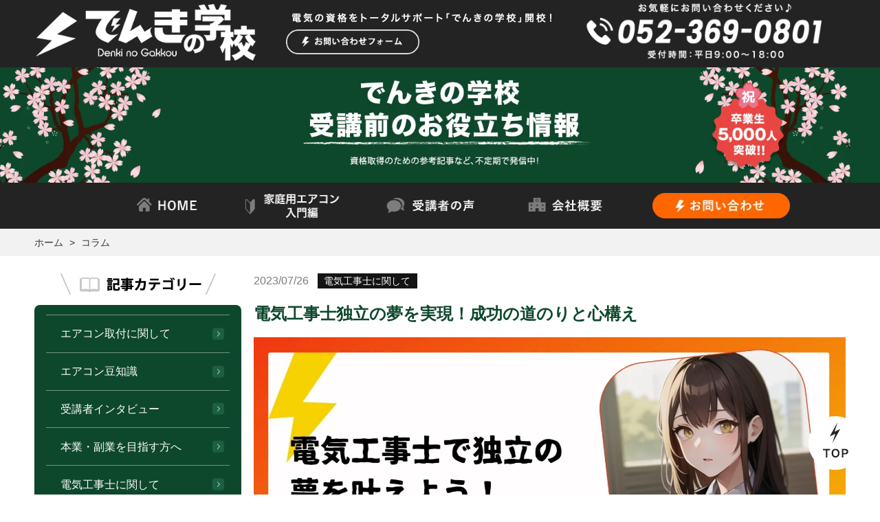

--- FILE ---
content_type: text/html; charset=UTF-8
request_url: https://denkino-gakkou.com/column/electrical-dreams/
body_size: 34139
content:
<!DOCTYPE html>
<html lang="ja" class="no-js no-svg">

<head>
	<script src="https://www.googleoptimize.com/optimize.js?id=OPT-TBM4B6X"></script>
	<meta charset="UTF-8">
	<meta name="viewport" content="width=device-width,initial-scale=1.0,minimum-scale=1.0">
	<meta name="format-detection" content="telephone=no">
	<link rel="profile" href="http://gmpg.org/xfn/11">
	<meta name="description" content="名古屋、埼玉、東京で家庭用エアコンや業務用エアコンの取付の授業や、第2種電気工事士の授業を学べるでんきの学校。">
	<link rel="shortcut icon" href="https://denkino-gakkou.com/wp-content/themes/customtheme/assets/images/favicon.ico">


	
	<script>(function(html){html.className = html.className.replace(/\bno-js\b/,'js')})(document.documentElement);</script>
<title>電気工事士独立の夢を実現！成功の道のりと心構え ｜ 【でんきの学校】公式サイト</title>
<meta name='robots' content='max-image-preview:large' />
<link rel='dns-prefetch' href='//cdn.jsdelivr.net' />
<link rel="alternate" type="application/rss+xml" title="【公式】でんきの学校でエアコン取付や第2種電気工事士など学べる &raquo; フィード" href="https://denkino-gakkou.com/feed/" />
<link rel="alternate" type="application/rss+xml" title="【公式】でんきの学校でエアコン取付や第2種電気工事士など学べる &raquo; コメントフィード" href="https://denkino-gakkou.com/comments/feed/" />
<script type="text/javascript">
/* <![CDATA[ */
window._wpemojiSettings = {"baseUrl":"https:\/\/s.w.org\/images\/core\/emoji\/15.0.3\/72x72\/","ext":".png","svgUrl":"https:\/\/s.w.org\/images\/core\/emoji\/15.0.3\/svg\/","svgExt":".svg","source":{"concatemoji":"https:\/\/denkino-gakkou.com\/wp-includes\/js\/wp-emoji-release.min.js?ver=6.5.7"}};
/*! This file is auto-generated */
!function(i,n){var o,s,e;function c(e){try{var t={supportTests:e,timestamp:(new Date).valueOf()};sessionStorage.setItem(o,JSON.stringify(t))}catch(e){}}function p(e,t,n){e.clearRect(0,0,e.canvas.width,e.canvas.height),e.fillText(t,0,0);var t=new Uint32Array(e.getImageData(0,0,e.canvas.width,e.canvas.height).data),r=(e.clearRect(0,0,e.canvas.width,e.canvas.height),e.fillText(n,0,0),new Uint32Array(e.getImageData(0,0,e.canvas.width,e.canvas.height).data));return t.every(function(e,t){return e===r[t]})}function u(e,t,n){switch(t){case"flag":return n(e,"\ud83c\udff3\ufe0f\u200d\u26a7\ufe0f","\ud83c\udff3\ufe0f\u200b\u26a7\ufe0f")?!1:!n(e,"\ud83c\uddfa\ud83c\uddf3","\ud83c\uddfa\u200b\ud83c\uddf3")&&!n(e,"\ud83c\udff4\udb40\udc67\udb40\udc62\udb40\udc65\udb40\udc6e\udb40\udc67\udb40\udc7f","\ud83c\udff4\u200b\udb40\udc67\u200b\udb40\udc62\u200b\udb40\udc65\u200b\udb40\udc6e\u200b\udb40\udc67\u200b\udb40\udc7f");case"emoji":return!n(e,"\ud83d\udc26\u200d\u2b1b","\ud83d\udc26\u200b\u2b1b")}return!1}function f(e,t,n){var r="undefined"!=typeof WorkerGlobalScope&&self instanceof WorkerGlobalScope?new OffscreenCanvas(300,150):i.createElement("canvas"),a=r.getContext("2d",{willReadFrequently:!0}),o=(a.textBaseline="top",a.font="600 32px Arial",{});return e.forEach(function(e){o[e]=t(a,e,n)}),o}function t(e){var t=i.createElement("script");t.src=e,t.defer=!0,i.head.appendChild(t)}"undefined"!=typeof Promise&&(o="wpEmojiSettingsSupports",s=["flag","emoji"],n.supports={everything:!0,everythingExceptFlag:!0},e=new Promise(function(e){i.addEventListener("DOMContentLoaded",e,{once:!0})}),new Promise(function(t){var n=function(){try{var e=JSON.parse(sessionStorage.getItem(o));if("object"==typeof e&&"number"==typeof e.timestamp&&(new Date).valueOf()<e.timestamp+604800&&"object"==typeof e.supportTests)return e.supportTests}catch(e){}return null}();if(!n){if("undefined"!=typeof Worker&&"undefined"!=typeof OffscreenCanvas&&"undefined"!=typeof URL&&URL.createObjectURL&&"undefined"!=typeof Blob)try{var e="postMessage("+f.toString()+"("+[JSON.stringify(s),u.toString(),p.toString()].join(",")+"));",r=new Blob([e],{type:"text/javascript"}),a=new Worker(URL.createObjectURL(r),{name:"wpTestEmojiSupports"});return void(a.onmessage=function(e){c(n=e.data),a.terminate(),t(n)})}catch(e){}c(n=f(s,u,p))}t(n)}).then(function(e){for(var t in e)n.supports[t]=e[t],n.supports.everything=n.supports.everything&&n.supports[t],"flag"!==t&&(n.supports.everythingExceptFlag=n.supports.everythingExceptFlag&&n.supports[t]);n.supports.everythingExceptFlag=n.supports.everythingExceptFlag&&!n.supports.flag,n.DOMReady=!1,n.readyCallback=function(){n.DOMReady=!0}}).then(function(){return e}).then(function(){var e;n.supports.everything||(n.readyCallback(),(e=n.source||{}).concatemoji?t(e.concatemoji):e.wpemoji&&e.twemoji&&(t(e.twemoji),t(e.wpemoji)))}))}((window,document),window._wpemojiSettings);
/* ]]> */
</script>
<style id='wp-emoji-styles-inline-css' type='text/css'>

	img.wp-smiley, img.emoji {
		display: inline !important;
		border: none !important;
		box-shadow: none !important;
		height: 1em !important;
		width: 1em !important;
		margin: 0 0.07em !important;
		vertical-align: -0.1em !important;
		background: none !important;
		padding: 0 !important;
	}
</style>
<link rel='stylesheet' id='wp-block-library-css' href='https://denkino-gakkou.com/wp-includes/css/dist/block-library/style.min.css?ver=6.5.7' type='text/css' media='all' />
<style id='wp-block-library-theme-inline-css' type='text/css'>
.wp-block-audio figcaption{color:#555;font-size:13px;text-align:center}.is-dark-theme .wp-block-audio figcaption{color:#ffffffa6}.wp-block-audio{margin:0 0 1em}.wp-block-code{border:1px solid #ccc;border-radius:4px;font-family:Menlo,Consolas,monaco,monospace;padding:.8em 1em}.wp-block-embed figcaption{color:#555;font-size:13px;text-align:center}.is-dark-theme .wp-block-embed figcaption{color:#ffffffa6}.wp-block-embed{margin:0 0 1em}.blocks-gallery-caption{color:#555;font-size:13px;text-align:center}.is-dark-theme .blocks-gallery-caption{color:#ffffffa6}.wp-block-image figcaption{color:#555;font-size:13px;text-align:center}.is-dark-theme .wp-block-image figcaption{color:#ffffffa6}.wp-block-image{margin:0 0 1em}.wp-block-pullquote{border-bottom:4px solid;border-top:4px solid;color:currentColor;margin-bottom:1.75em}.wp-block-pullquote cite,.wp-block-pullquote footer,.wp-block-pullquote__citation{color:currentColor;font-size:.8125em;font-style:normal;text-transform:uppercase}.wp-block-quote{border-left:.25em solid;margin:0 0 1.75em;padding-left:1em}.wp-block-quote cite,.wp-block-quote footer{color:currentColor;font-size:.8125em;font-style:normal;position:relative}.wp-block-quote.has-text-align-right{border-left:none;border-right:.25em solid;padding-left:0;padding-right:1em}.wp-block-quote.has-text-align-center{border:none;padding-left:0}.wp-block-quote.is-large,.wp-block-quote.is-style-large,.wp-block-quote.is-style-plain{border:none}.wp-block-search .wp-block-search__label{font-weight:700}.wp-block-search__button{border:1px solid #ccc;padding:.375em .625em}:where(.wp-block-group.has-background){padding:1.25em 2.375em}.wp-block-separator.has-css-opacity{opacity:.4}.wp-block-separator{border:none;border-bottom:2px solid;margin-left:auto;margin-right:auto}.wp-block-separator.has-alpha-channel-opacity{opacity:1}.wp-block-separator:not(.is-style-wide):not(.is-style-dots){width:100px}.wp-block-separator.has-background:not(.is-style-dots){border-bottom:none;height:1px}.wp-block-separator.has-background:not(.is-style-wide):not(.is-style-dots){height:2px}.wp-block-table{margin:0 0 1em}.wp-block-table td,.wp-block-table th{word-break:normal}.wp-block-table figcaption{color:#555;font-size:13px;text-align:center}.is-dark-theme .wp-block-table figcaption{color:#ffffffa6}.wp-block-video figcaption{color:#555;font-size:13px;text-align:center}.is-dark-theme .wp-block-video figcaption{color:#ffffffa6}.wp-block-video{margin:0 0 1em}.wp-block-template-part.has-background{margin-bottom:0;margin-top:0;padding:1.25em 2.375em}
</style>
<style id='classic-theme-styles-inline-css' type='text/css'>
/*! This file is auto-generated */
.wp-block-button__link{color:#fff;background-color:#32373c;border-radius:9999px;box-shadow:none;text-decoration:none;padding:calc(.667em + 2px) calc(1.333em + 2px);font-size:1.125em}.wp-block-file__button{background:#32373c;color:#fff;text-decoration:none}
</style>
<style id='global-styles-inline-css' type='text/css'>
body{--wp--preset--color--black: #000000;--wp--preset--color--cyan-bluish-gray: #abb8c3;--wp--preset--color--white: #ffffff;--wp--preset--color--pale-pink: #f78da7;--wp--preset--color--vivid-red: #cf2e2e;--wp--preset--color--luminous-vivid-orange: #ff6900;--wp--preset--color--luminous-vivid-amber: #fcb900;--wp--preset--color--light-green-cyan: #7bdcb5;--wp--preset--color--vivid-green-cyan: #00d084;--wp--preset--color--pale-cyan-blue: #8ed1fc;--wp--preset--color--vivid-cyan-blue: #0693e3;--wp--preset--color--vivid-purple: #9b51e0;--wp--preset--gradient--vivid-cyan-blue-to-vivid-purple: linear-gradient(135deg,rgba(6,147,227,1) 0%,rgb(155,81,224) 100%);--wp--preset--gradient--light-green-cyan-to-vivid-green-cyan: linear-gradient(135deg,rgb(122,220,180) 0%,rgb(0,208,130) 100%);--wp--preset--gradient--luminous-vivid-amber-to-luminous-vivid-orange: linear-gradient(135deg,rgba(252,185,0,1) 0%,rgba(255,105,0,1) 100%);--wp--preset--gradient--luminous-vivid-orange-to-vivid-red: linear-gradient(135deg,rgba(255,105,0,1) 0%,rgb(207,46,46) 100%);--wp--preset--gradient--very-light-gray-to-cyan-bluish-gray: linear-gradient(135deg,rgb(238,238,238) 0%,rgb(169,184,195) 100%);--wp--preset--gradient--cool-to-warm-spectrum: linear-gradient(135deg,rgb(74,234,220) 0%,rgb(151,120,209) 20%,rgb(207,42,186) 40%,rgb(238,44,130) 60%,rgb(251,105,98) 80%,rgb(254,248,76) 100%);--wp--preset--gradient--blush-light-purple: linear-gradient(135deg,rgb(255,206,236) 0%,rgb(152,150,240) 100%);--wp--preset--gradient--blush-bordeaux: linear-gradient(135deg,rgb(254,205,165) 0%,rgb(254,45,45) 50%,rgb(107,0,62) 100%);--wp--preset--gradient--luminous-dusk: linear-gradient(135deg,rgb(255,203,112) 0%,rgb(199,81,192) 50%,rgb(65,88,208) 100%);--wp--preset--gradient--pale-ocean: linear-gradient(135deg,rgb(255,245,203) 0%,rgb(182,227,212) 50%,rgb(51,167,181) 100%);--wp--preset--gradient--electric-grass: linear-gradient(135deg,rgb(202,248,128) 0%,rgb(113,206,126) 100%);--wp--preset--gradient--midnight: linear-gradient(135deg,rgb(2,3,129) 0%,rgb(40,116,252) 100%);--wp--preset--font-size--small: 13px;--wp--preset--font-size--medium: 20px;--wp--preset--font-size--large: 36px;--wp--preset--font-size--x-large: 42px;--wp--preset--spacing--20: 0.44rem;--wp--preset--spacing--30: 0.67rem;--wp--preset--spacing--40: 1rem;--wp--preset--spacing--50: 1.5rem;--wp--preset--spacing--60: 2.25rem;--wp--preset--spacing--70: 3.38rem;--wp--preset--spacing--80: 5.06rem;--wp--preset--shadow--natural: 6px 6px 9px rgba(0, 0, 0, 0.2);--wp--preset--shadow--deep: 12px 12px 50px rgba(0, 0, 0, 0.4);--wp--preset--shadow--sharp: 6px 6px 0px rgba(0, 0, 0, 0.2);--wp--preset--shadow--outlined: 6px 6px 0px -3px rgba(255, 255, 255, 1), 6px 6px rgba(0, 0, 0, 1);--wp--preset--shadow--crisp: 6px 6px 0px rgba(0, 0, 0, 1);}:where(.is-layout-flex){gap: 0.5em;}:where(.is-layout-grid){gap: 0.5em;}body .is-layout-flex{display: flex;}body .is-layout-flex{flex-wrap: wrap;align-items: center;}body .is-layout-flex > *{margin: 0;}body .is-layout-grid{display: grid;}body .is-layout-grid > *{margin: 0;}:where(.wp-block-columns.is-layout-flex){gap: 2em;}:where(.wp-block-columns.is-layout-grid){gap: 2em;}:where(.wp-block-post-template.is-layout-flex){gap: 1.25em;}:where(.wp-block-post-template.is-layout-grid){gap: 1.25em;}.has-black-color{color: var(--wp--preset--color--black) !important;}.has-cyan-bluish-gray-color{color: var(--wp--preset--color--cyan-bluish-gray) !important;}.has-white-color{color: var(--wp--preset--color--white) !important;}.has-pale-pink-color{color: var(--wp--preset--color--pale-pink) !important;}.has-vivid-red-color{color: var(--wp--preset--color--vivid-red) !important;}.has-luminous-vivid-orange-color{color: var(--wp--preset--color--luminous-vivid-orange) !important;}.has-luminous-vivid-amber-color{color: var(--wp--preset--color--luminous-vivid-amber) !important;}.has-light-green-cyan-color{color: var(--wp--preset--color--light-green-cyan) !important;}.has-vivid-green-cyan-color{color: var(--wp--preset--color--vivid-green-cyan) !important;}.has-pale-cyan-blue-color{color: var(--wp--preset--color--pale-cyan-blue) !important;}.has-vivid-cyan-blue-color{color: var(--wp--preset--color--vivid-cyan-blue) !important;}.has-vivid-purple-color{color: var(--wp--preset--color--vivid-purple) !important;}.has-black-background-color{background-color: var(--wp--preset--color--black) !important;}.has-cyan-bluish-gray-background-color{background-color: var(--wp--preset--color--cyan-bluish-gray) !important;}.has-white-background-color{background-color: var(--wp--preset--color--white) !important;}.has-pale-pink-background-color{background-color: var(--wp--preset--color--pale-pink) !important;}.has-vivid-red-background-color{background-color: var(--wp--preset--color--vivid-red) !important;}.has-luminous-vivid-orange-background-color{background-color: var(--wp--preset--color--luminous-vivid-orange) !important;}.has-luminous-vivid-amber-background-color{background-color: var(--wp--preset--color--luminous-vivid-amber) !important;}.has-light-green-cyan-background-color{background-color: var(--wp--preset--color--light-green-cyan) !important;}.has-vivid-green-cyan-background-color{background-color: var(--wp--preset--color--vivid-green-cyan) !important;}.has-pale-cyan-blue-background-color{background-color: var(--wp--preset--color--pale-cyan-blue) !important;}.has-vivid-cyan-blue-background-color{background-color: var(--wp--preset--color--vivid-cyan-blue) !important;}.has-vivid-purple-background-color{background-color: var(--wp--preset--color--vivid-purple) !important;}.has-black-border-color{border-color: var(--wp--preset--color--black) !important;}.has-cyan-bluish-gray-border-color{border-color: var(--wp--preset--color--cyan-bluish-gray) !important;}.has-white-border-color{border-color: var(--wp--preset--color--white) !important;}.has-pale-pink-border-color{border-color: var(--wp--preset--color--pale-pink) !important;}.has-vivid-red-border-color{border-color: var(--wp--preset--color--vivid-red) !important;}.has-luminous-vivid-orange-border-color{border-color: var(--wp--preset--color--luminous-vivid-orange) !important;}.has-luminous-vivid-amber-border-color{border-color: var(--wp--preset--color--luminous-vivid-amber) !important;}.has-light-green-cyan-border-color{border-color: var(--wp--preset--color--light-green-cyan) !important;}.has-vivid-green-cyan-border-color{border-color: var(--wp--preset--color--vivid-green-cyan) !important;}.has-pale-cyan-blue-border-color{border-color: var(--wp--preset--color--pale-cyan-blue) !important;}.has-vivid-cyan-blue-border-color{border-color: var(--wp--preset--color--vivid-cyan-blue) !important;}.has-vivid-purple-border-color{border-color: var(--wp--preset--color--vivid-purple) !important;}.has-vivid-cyan-blue-to-vivid-purple-gradient-background{background: var(--wp--preset--gradient--vivid-cyan-blue-to-vivid-purple) !important;}.has-light-green-cyan-to-vivid-green-cyan-gradient-background{background: var(--wp--preset--gradient--light-green-cyan-to-vivid-green-cyan) !important;}.has-luminous-vivid-amber-to-luminous-vivid-orange-gradient-background{background: var(--wp--preset--gradient--luminous-vivid-amber-to-luminous-vivid-orange) !important;}.has-luminous-vivid-orange-to-vivid-red-gradient-background{background: var(--wp--preset--gradient--luminous-vivid-orange-to-vivid-red) !important;}.has-very-light-gray-to-cyan-bluish-gray-gradient-background{background: var(--wp--preset--gradient--very-light-gray-to-cyan-bluish-gray) !important;}.has-cool-to-warm-spectrum-gradient-background{background: var(--wp--preset--gradient--cool-to-warm-spectrum) !important;}.has-blush-light-purple-gradient-background{background: var(--wp--preset--gradient--blush-light-purple) !important;}.has-blush-bordeaux-gradient-background{background: var(--wp--preset--gradient--blush-bordeaux) !important;}.has-luminous-dusk-gradient-background{background: var(--wp--preset--gradient--luminous-dusk) !important;}.has-pale-ocean-gradient-background{background: var(--wp--preset--gradient--pale-ocean) !important;}.has-electric-grass-gradient-background{background: var(--wp--preset--gradient--electric-grass) !important;}.has-midnight-gradient-background{background: var(--wp--preset--gradient--midnight) !important;}.has-small-font-size{font-size: var(--wp--preset--font-size--small) !important;}.has-medium-font-size{font-size: var(--wp--preset--font-size--medium) !important;}.has-large-font-size{font-size: var(--wp--preset--font-size--large) !important;}.has-x-large-font-size{font-size: var(--wp--preset--font-size--x-large) !important;}
.wp-block-navigation a:where(:not(.wp-element-button)){color: inherit;}
:where(.wp-block-post-template.is-layout-flex){gap: 1.25em;}:where(.wp-block-post-template.is-layout-grid){gap: 1.25em;}
:where(.wp-block-columns.is-layout-flex){gap: 2em;}:where(.wp-block-columns.is-layout-grid){gap: 2em;}
.wp-block-pullquote{font-size: 1.5em;line-height: 1.6;}
</style>
<link rel='stylesheet' id='tinyjpfont-styles-css' href='https://denkino-gakkou.com/wp-content/plugins/japanese-font-for-tinymce/addfont.css?ver=6.5.7' type='text/css' media='all' />
<link rel='stylesheet' id='twentyseventeen-style-css' href='https://denkino-gakkou.com/wp-content/themes/customtheme/style.css?ver=6.5.7' type='text/css' media='all' />
<link rel='stylesheet' id='bx_css-css' href='https://cdn.jsdelivr.net/bxslider/4.2.12/jquery.bxslider.css?ver=1.0' type='text/css' media='all' />
<link rel='stylesheet' id='modal_css-css' href='https://denkino-gakkou.com/wp-content/themes/customtheme/assets/css/modal/default.css?ver=1.0' type='text/css' media='all' />
<link rel='stylesheet' id='modal_component_css-css' href='https://denkino-gakkou.com/wp-content/themes/customtheme/assets/css/modal/component.css?ver=1.0' type='text/css' media='all' />
<link rel='stylesheet' id='modal_custom_css-css' href='https://denkino-gakkou.com/wp-content/themes/customtheme/assets/css/modal_custom.css?ver=1.0' type='text/css' media='all' />
<link rel='stylesheet' id='theme_css-css' href='https://denkino-gakkou.com/wp-content/themes/customtheme/theme.css?ver=202601261750' type='text/css' media='all' />
<link rel='stylesheet' id='twentyseventeen-block-style-css' href='https://denkino-gakkou.com/wp-content/themes/customtheme/assets/css/blocks.css?ver=202601261750' type='text/css' media='all' />
<!--[if lt IE 9]>
<link rel='stylesheet' id='twentyseventeen-ie8-css' href='https://denkino-gakkou.com/wp-content/themes/customtheme/assets/css/ie8.css?ver=1.0' type='text/css' media='all' />
<![endif]-->
<script type="text/javascript" src="https://denkino-gakkou.com/wp-includes/js/jquery/jquery.min.js?ver=3.7.1" id="jquery-core-js"></script>
<script type="text/javascript" defer='defer' src="https://denkino-gakkou.com/wp-includes/js/jquery/jquery-migrate.min.js?ver=3.4.1" id="jquery-migrate-js"></script>
<!--[if lt IE 9]>
<script type="text/javascript" defer='defer' src="https://denkino-gakkou.com/wp-content/themes/customtheme/assets/js/html5.js?ver=3.7.3" id="html5-js"></script>
<![endif]-->
<link rel="https://api.w.org/" href="https://denkino-gakkou.com/wp-json/" /><link rel="EditURI" type="application/rsd+xml" title="RSD" href="https://denkino-gakkou.com/xmlrpc.php?rsd" />
<meta name="generator" content="WordPress 6.5.7" />
<link rel='shortlink' href='https://denkino-gakkou.com/?p=4204' />
<link rel="alternate" type="application/json+oembed" href="https://denkino-gakkou.com/wp-json/oembed/1.0/embed?url=https%3A%2F%2Fdenkino-gakkou.com%2Fcolumn%2Felectrical-dreams%2F" />
<link rel="alternate" type="text/xml+oembed" href="https://denkino-gakkou.com/wp-json/oembed/1.0/embed?url=https%3A%2F%2Fdenkino-gakkou.com%2Fcolumn%2Felectrical-dreams%2F&#038;format=xml" />
<meta name="cdp-version" content="1.4.6" /><link rel="canonical" href="https://denkino-gakkou.com/column/electrical-dreams/" />
		<style type="text/css" id="wp-custom-css">
			ul.midashi  {
  color: #0e482c;
  border-top: solid #0e482c 1px;/*上のボーダー*/
  border-bottom: solid #0e482c 1px;/*下のボーダー*/
  padding: 0.5em 0 0.5em 1.5em;
}

ul.midashi li {
  line-height: 1.5;
  padding: 0.5em 0;
}



/*ol midashi用に作成*/

ol.midashi{
  counter-reset:number; /*数字をリセット*/
  list-style-type: none!important; /*数字を一旦消す*/
  padding:0.5em;
  background: #eaffea;
}
ol.midashi li {
  position: relative;
  padding-left: 30px;
  line-height: 1.5em;
  padding: 0.5em 0.5em 0.5em 30px;
}

ol.midashi li:before{
  /* 以下数字をつける */
  position: absolute;
  counter-increment: number;
  content: counter(number);
  /*以下数字のデザイン変える*/
  display:inline-block;
  background: #3faf3f;
  color: white;
  font-family: 'Avenir','Arial Black','Arial',sans-serif;
  font-weight:bold;
  font-size: 15px;
  border-radius: 50%;
  left: 0;
  width: 25px;
  height: 25px;
  line-height: 25px;
  text-align: center;
  /*以下 上下中央寄せのため*/
  top: 50%;
  -webkit-transform: translateY(-50%);
  transform: translateY(-50%);
}


 /*以下 YouTube動画中央寄せ*/
.hoge { text-align: center; }

 /*以下 YouTube*/
.embed-container{
	margin-bottom:1.5em;
}

 /*吹き出し　心の声（仮）*/
.balloon4 {
  position: relative;
  margin: 1.5em 0 1.5em 40px;
  padding: 15px;
  background: #eaffea;
  border-radius: 30px;
}

.balloon4:before {
  content: "";
  position: absolute;
  left: -38px;
  width: 13px;
  height: 12px;
  bottom: 0;
  background: #eaffea;
  border-radius: 50%;
}

.balloon4:after {
  content: "";
  position: absolute;
  left: -24px;
  width: 20px;
  height: 18px;
  bottom: 3px;
  background: #eaffea;
  border-radius: 50%;
}
.balloon4 p {
  margin: 0;
  padding: 0;
}



 /*吹き出し　注意、危険、無知*/

.balloon1-left {
  position: relative;
  display: inline-block;
  margin: 1.5em 0 1.5em 15px;
  padding: 7px 10px;
  min-width: 120px;
  max-width: 100%;
  color: #555;
  font-size: 16px;
  background: #ffff99;
	border-radius: 12px;
}

.balloon1-left:before {
  content: "";
  position: absolute;
  top: 50%;
  left: -30px;
  margin-top: -15px;
  border: 15px solid transparent;
  border-right: 20px solid #ffff99;
}

.balloon1-left p {
  margin: 0;
  padding: 0;
}



 /*吹き出し　肯定*/

.balloon2-left {
  position: relative;
  display: inline-block;
  margin: 1.5em 0 1.5em 15px;
  padding: 7px 10px;
  min-width: 120px;
  max-width: 100%;
  color: #555;
  font-size: 16px;
  background: #ccffff;
	border-radius: 12px;
}

.balloon2-left:before {
  content: "";
  position: absolute;
  top: 50%;
  left: -30px;
  margin-top: -15px;
  border: 15px solid transparent;
  border-right: 20px solid #ccffff;
}

.balloon2-left p {
  margin: 0;
  padding: 0;
}



/* 黒板風　2 */
.kokuban-s2 {

 margin: 2em auto;
padding: 3em 0 1.5em 15px;

 background: #006633; /* ボックス背景色 */
 color: #fff; /* 文章色 */
 border: 8px solid #b2771f; /* 枠線 */
 border-radius: 3px; /* 角の丸み */
 box-shadow: 0 0 5px #333, 0 0 5px #555 inset;
}
.kokuban-s2::before,
.kokuban-s2::after {
 position: absolute;
 content: '';
 bottom: 0;
}
.kokuban-s2::before {
 width: 20px;
 right: 10px;
 border: solid 3px #ffff00; /*チョーク（黄色）*/
 border-radius: 3px 2px 0 2px;
}
.kokuban-s2::after {
 width: 15px;
 right: 45px;
 border: solid 3px #fff; /*チョーク（白） */
 border-radius: 8px 5px 2px 5px;
}


/*　見出し　h4　*/

/*h4 {
  color: #ffffff;
  padding: 0.5em;

  line-height: 1.3;
  background: #15d034;
  vertical-align: middle;
  border-radius: 25px 0px 0px 25px;
}

h4:before {
  content: '●';
  color: white;
  margin-right: 8px;
}
*/



h4 {
  color: #0e482c;/*文字色*/
  border: solid 3px #0e482c;/*線色*/
  padding: 0.5em;/*文字周りの余白*/
  border-radius: 0.5em;/*角丸*/
}




.box26 {
    position: relative;
    margin: 2em 0;
    padding: 1.5em 1em;
    border: solid 3px #09b160;
    border-radius: 8px;
}
.box26 .box-title {
    position: absolute;
    display: inline-block;
    top: -13px;
    left: 10px;
    padding: 0 9px;
    line-height: 1;
    font-size: 19px;
    background: #FFF;
    color: #09b160;
    font-weight: bold;
}
.box26 p {
    margin: 0;
    padding: 0;
}

/* 体験リポートバナー */
.ex-repo-bnr {
  max-width: 100%;
  margin: 0 auto 2rem;
  display: block;
}


/* 家庭用LPページ 体験リポート */
#kateiyo #top_ttl {
	position: relative;
}

#kateiyo .ex-repo-side-bnr {
  position: fixed;
  right: 0;
  bottom: 0;
  z-index: 1;
}

.kateiyou #to_top {
  display: none;
}

/* 文字と重なってしまう画面幅以下の調整 */
@media (max-width: 1279px) {
  #kateiyo .ex-repo-side-bnr {
    bottom: 0;
    height: 114px;
  }

}

/* スマホ時は非表示 */
@media (max-width: 449px) {
  #kateiyo .ex-repo-side-bnr {
    display: none;
  }
}

/* スマホ 下部固定バナー をスマホ以外の時に非表示に */
@media (min-width: 450px) {
  #kateiyo .ex-repo-side-bnr__sp {
    display: none;
  }
}

#kateiyo .ex-repo-side-bnr__sp {
  position: fixed;
  bottom: 0;
  z-index: 1;
}

/* バナーを光らせる */


.hikaru {
width: 300px;
height: 130px;
position: relative;
overflow: hidden;
background-color: #23bb79;
}
.hikaru::after {
content: "";
display: block;
width: 30px;
height: 100%;
position: absolute;
top: -180px;
left: 0;
background-color: #FFF;
opacity: 0;
transform: rotate(45deg);
animation: reflect 2s ease-in-out infinite;
-webkit-transform: rotate(45deg);
-webkit-animation: reflect 2s ease-in-out infinite;
}
@keyframes reflect {
0% { transform: scale(0) rotate(45deg); opacity: 0; }
80% { transform: scale(0) rotate(45deg); opacity: 0.5; }
81% { transform: scale(4) rotate(45deg); opacity: 1; }
100% { transform: scale(50) rotate(45deg); opacity: 0; }
}
@-webkit-keyframes reflect {
0% { transform: scale(0) rotate(45deg); opacity: 0; }
80% { transform: scale(0) rotate(45deg); opacity: 0.5; }
81% { transform: scale(4) rotate(45deg); opacity: 1; }
100% { transform: scale(50) rotate(45deg); opacity: 0; }
}



/* ハウスクリーニングLP用装飾CSS */


ul.risut {
  color: #004bed; 
  border: double 5px #668ad8;/*二重線 太さ 色*/
  background: #f1f8ff; 
  padding: 0.5em 0.5em 0.5em 2em;
}

ul.risut li{
  line-height: 1.5;
  padding: 0.5em 0;
}		</style>
			</script>
	<!-- Google Tag Manager -->
	<script>
	(function(w, d, s, l, i) {
		w[l] = w[l] || [];
		w[l].push({
			'gtm.start': new Date().getTime(),
			event: 'gtm.js'
		});
		var f = d.getElementsByTagName(s)[0],
			j = d.createElement(s),
			dl = l != 'dataLayer' ? '&l=' + l : '';
		j.async = true;
		j.src =
			'https://www.googletagmanager.com/gtm.js?id=' + i + dl;
		f.parentNode.insertBefore(j, f);
	})(window, document, 'script', 'dataLayer', 'GTM-WG8C8QC');
	</script>
	<!-- End Google Tag Manager -->

		<!-- Global site tag (gtag.js) - Google Ads: 10946474741 -->
	<script async src="https://www.googletagmanager.com/gtag/js?id=AW-10946474741"></script>
	<script>
	window.dataLayer = window.dataLayer || [];

	function gtag() {
		dataLayer.push(arguments);
	}
	gtag('js', new Date());

	gtag('config', 'AW-10946474741');
	</script>
	
	
	<meta name="facebook-domain-verification" content="m8ks1mem7fd8ax5dr8j17oxbipfr5t" />
		</head>


<body class="column-template-default single single-column postid-4204 wp-embed-responsive has-header-image has-sidebar colors-light">

	<!-- Google Tag Manager (noscript) -->
	<noscript><iframe src="https://www.googletagmanager.com/ns.html?id=GTM-WG8C8QC" height="0" width="0" style="display:none;visibility:hidden"></iframe></noscript>
	<!-- End Google Tag Manager (noscript) -->
		<div id="page" class="site">
  

    <header id="masthead" class="site-header top_header common_header" role="banner">
        <div class="main_header">
            <div class="common_header_contact_area pc">
    <div class="content_box">
        <div class="logo_box">
            <a href="https://denkino-gakkou.com/">
                <h1><img class="logo" src="https://denkino-gakkou.com/wp-content/themes/customtheme/assets/images/header/header_logo.png" alt="でんきの学校"></h1>
            </a>
        </div>
        <div class="line_register_box">
            <img class="txt" src="https://denkino-gakkou.com/wp-content/themes/customtheme/assets/images/contact/header_txt.png" alt="電気の資格をトータルサポート「でんきの学校」開校！">
            <!--
            <a href="https://line.me/R/ti/p/%40bfr3686t" target="_blank">
                <img class="line" src="https://denkino-gakkou.com/wp-content/themes/customtheme/assets/images/contact/header_line.png" alt="">
            </a>
            -->
            <a href="https://denkino-gakkou.com/contact/">
                <img class="register" src="https://denkino-gakkou.com/wp-content/themes/customtheme/assets/images/contact/header_register_black.png" alt="">
            </a>
        </div>
        <div class="phone_box">
            <a href="tel:0523690801">
                <img class="phone" src="https://denkino-gakkou.com/wp-content/themes/customtheme/assets/images/contact/header_phone.png" alt="">
            </a>
        </div>
    </div>
</div>
<div class="top_header_contact_area sp">
	<div class="content_box">
		<div class="logo_box">
			<a class="logo" href="https://denkino-gakkou.com/">
				<h1><img src="https://denkino-gakkou.com/wp-content/themes/customtheme/assets/images/header/header_logo_sp.webp" alt="でんきの学校"></h1>
			</a>
		</div>
		<div class="line_register_box">
			<!--
            <a class="line" href="https://line.me/R/ti/p/%40bfr3686t" target="_blank">
                <img src="https://denkino-gakkou.com/wp-content/themes/customtheme/assets/images/contact/header_line_sp.png" alt="">
            </a>
            -->
			<a class="register" href="https://denkino-gakkou.com/contact/">
				<img src="https://denkino-gakkou.com/wp-content/themes/customtheme/assets/images/contact/header_register_sp.png" alt="">
			</a>
		</div>
		<section id="sp_menu">
			<img class="menu_btn md-trigger" data-modal="modal-11" src="https://denkino-gakkou.com/wp-content/themes/customtheme/assets/images/header/header_menu_btn_sp.png" alt="" />
		</section>
	</div>
</div>
<div class="md-modal md-effect-11" id="modal-11">
	<div class="md-content clearfix">
		<div class="top clearfix">
			<div class="clearfix">
				<a href="https://denkino-gakkou.com/">
					<img class="menu_logo" src="https://denkino-gakkou.com/wp-content/themes/customtheme/assets/images/sp_menu/sp_menu_logo.png" alt="">
				</a>
			</div>
			<ul class="contact">
				<li>
					<a class="phone" href="tel:0523690801">
						<img src="https://denkino-gakkou.com/wp-content/themes/customtheme/assets/images/contact/sp_menu_phone.png" alt="">
					</a>
				</li>
				<!--
                <li>
                    <a class="line" href="https://line.me/R/ti/p/%40bfr3686t" target="_blank">
                        <img src="https://denkino-gakkou.com/wp-content/themes/customtheme/assets/images/contact/sp_menu_line.png" alt="">
                    </a>
                </li>
                -->
				<li>
					<a class="register" href="https://denkino-gakkou.com/contact/">
						<img src="https://denkino-gakkou.com/wp-content/themes/customtheme/assets/images/contact/sp_menu_register.png" alt="">
					</a>
				</li>
			</ul>
		</div>
		<div class="menu_items">
			<ul>
				<li><a href="https://denkino-gakkou.com/">HOME</a></li>
				<li><a href="https://denkino-gakkou.com/kateiyou-lp/">家庭用エアコン取付/入門編</a></li>
				<li><a href="https://denkino-gakkou.com/column/independence-support-course-rewrite/">独立支援コース</a></li>
				<li><a href="https://denkino-gakkou.com/company/">会社概要</a></li>
				<li><a href="https://denkino-gakkou.com/message/">運営会社代表メッセージ</a></li>
				<li><a href="https://denkino-gakkou.com/tokyo-training/">でんきの学校【東京から埼玉校】</a></li>
				<li><a href="https://denkino-gakkou.com/saitama-training/">でんきの学校【埼玉校】</a></li>
				<li><a href="https://denkino-gakkou.com/osaka-training/">でんきの学校【大阪校】</a></li>
				<li><a href="https://denkino-gakkou.com/nagoya-training/">でんきの学校【名古屋校】</a></li>
				<li><a target="_blank" href="https://www.japan-ems.jp/curriculum/e-construction2.html">第二種電気工事士コース</a></li>
				<li><a href="https://denkino-gakkou.com/category/faq/">よくある質問</a></li>
				<li><a href="https://denkino-gakkou.com/voice/">受講者の声</a></li>
				<li><a href="https://denkino-gakkou.com/contact/">お問い合わせ</a></li>
				<li><a href="https://denkino-gakkou.com/column/">受講前のお役立ち情報</a></li>
				<!-- <li><a href="https://denkino-gakkou.com/course/kateiyousetsumeikai/">家庭用エアコン取付講習無料説明会</a></li> -->
				<!-- <li><a href="https://denkino-gakkou.com/course/gyomuyou/">業務用エアコン取付/入門編</a></li>
                <li><a href="https://denkino-gakkou.com/course/gyomuyousetsumeikai/">業務用エアコン取付講習無料説明会</a></li> -->
			</ul>
		</div>
		<div class="bottom">
			<p class="md-close close_btn">閉じる</p>
		</div>
	</div>
</div>
<div class="md-overlay"></div><!-- the overlay element -->
            <div class="main_bg">
                <picture>
                    <source media='(min-width: 751px)' srcset='https://denkino-gakkou.com/wp-content/themes/customtheme/assets/images/column/bg_column.png'/>
                    <source media='(max-width: 750px)' srcset='https://denkino-gakkou.com/wp-content/themes/customtheme/assets/images/column/bg_column_sp.jpg'/>
                    <img src="https://denkino-gakkou.com/wp-content/themes/customtheme/assets/images/column/bg_column.png" alt="">
                </picture>
            </div>
        </div>

        <div id="main_menu" class="pc">
	<div class="content_box">
		<ul>
			<li>
				<a href="https://denkino-gakkou.com/">
					<img src="https://denkino-gakkou.com/wp-content/themes/customtheme/assets/images/menu/menu_01.png" alt="HOME">
				</a>
			</li>
			<li>
				<a href="https://denkino-gakkou.com/kateiyou-lp/">
					<img src="https://denkino-gakkou.com/wp-content/themes/customtheme/assets/images/menu/menu_kateiyo.png?20220612" alt="家庭用エアコン 入門編">
				</a>
			</li>
			<li>
				<a href="https://denkino-gakkou.com/voice/">
					<img src="https://denkino-gakkou.com/wp-content/themes/customtheme/assets/images/menu/menu_03.png" alt="受講者の声">
				</a>
			</li>
			<li>
				<a href="https://denkino-gakkou.com/company/">
					<img src="https://denkino-gakkou.com/wp-content/themes/customtheme/assets/images/menu/menu_04.png" alt="会社概要">
				</a>
			</li>
			<li>
				<a href="https://denkino-gakkou.com/contact/">
					<img src="https://denkino-gakkou.com/wp-content/themes/customtheme/assets/images/menu/menu_05.png" alt="お問い合わせ">
				</a>
			</li>
		</ul>
	</div><!-- .content_box -->
</div><!-- #main_menu -->
<div id="main_menu" class="sp">
	<ul>
		<li>
			<a href="https://denkino-gakkou.com/kateiyou-lp/">
				<img src="https://denkino-gakkou.com/wp-content/themes/customtheme/assets/images/menu/menu_kateiyo_sp.jpg?20220612" alt="家庭用エアコン 入門編">
			</a>
		</li>
		<li>
			<a href="https://denkino-gakkou.com/voice/">
				<img src="https://denkino-gakkou.com/wp-content/themes/customtheme/assets/images/menu/menu_voice_sp.jpg?20220612" alt="受講者の声">
			</a>
		</li>
		<li>
			<a href="https://denkino-gakkou.com/company/">
				<img src="https://denkino-gakkou.com/wp-content/themes/customtheme/assets/images/menu/menu_company_sp.jpg?20220612" alt="会社概要">
			</a>
		</li>
	</ul>
</div><!-- #main_menu -->
        <section id="breadcrumbs">
            <div class="content_box">
                <ul>
                    <li><a href="https://denkino-gakkou.com/">ホーム</a></li>
                    <li>&gt;</li>
                    <li>コラム</li>
                </ul>
            </div>
        </section>
    </header><!-- #masthead -->

<div class="site-content-contain">
    <div id="content" class="site-content top">

<div id="column_page" class="has-sidebar">
<div class="content_box">
	<div id="primary" class="content-area">
		<main id="main" class="site-main" role="main">

            <section id="column_content">
                            <div class="post-details">
                    <header class="entry-header">
                        <div class="entry-meta">
                            <p class="posted-on">2023/07/26</p>
                                                    </div>
                        <ul class="cat_list">
                                                    <li><a href="https://denkino-gakkou.com/column_category/electricalworker/">電気工事士に関して </a></li>
                                                </ul>
                    </header>
                    <div class="post-content">
                        <h3 class="post-title">電気工事士独立の夢を実現！成功の道のりと心構え</h3>
                    </div>
                </div>

                <div class="post-thumbnail">
                    <a href="https://denkino-gakkou.com/column/electrical-dreams/">
                                            <img width="1706" height="937" src="https://denkino-gakkou.com/wp-content/uploads/2023/07/ac880e26dda5418d536034b9c825d958.jpg" class="attachment-twentyseventeen-featured-image size-twentyseventeen-featured-image wp-post-image" alt="" decoding="async" srcset="https://denkino-gakkou.com/wp-content/uploads/2023/07/ac880e26dda5418d536034b9c825d958.jpg 1706w, https://denkino-gakkou.com/wp-content/uploads/2023/07/ac880e26dda5418d536034b9c825d958-300x165.jpg 300w, https://denkino-gakkou.com/wp-content/uploads/2023/07/ac880e26dda5418d536034b9c825d958-1024x562.jpg 1024w, https://denkino-gakkou.com/wp-content/uploads/2023/07/ac880e26dda5418d536034b9c825d958-768x422.jpg 768w, https://denkino-gakkou.com/wp-content/uploads/2023/07/ac880e26dda5418d536034b9c825d958-1536x844.jpg 1536w, https://denkino-gakkou.com/wp-content/uploads/2023/07/ac880e26dda5418d536034b9c825d958-280x154.jpg 280w, https://denkino-gakkou.com/wp-content/uploads/2023/07/ac880e26dda5418d536034b9c825d958-715x393.jpg 715w" sizes="100vw" />                                        </a>
                </div><!-- .post-thumbnail -->

                <section id="post_details">
                    

<div class="post_item_text">
        <p>『電気工事士 独立』で一歩踏み出そう！</p>
<p>夢を叶えるための具体的なステップと心構えをご紹介します。</p>
<p>あなたの悩みを解決し、独立への道を明るく照らす情報が満載です。</p>
<h2>電気工事士独立のメリットとは？</h2>
<p><a href="https://denkino-gakkou.com/wp-content/uploads/2023/07/4064092_m.jpg"><img decoding="async" class="wp-image-4236 size-full aligncenter" src="https://denkino-gakkou.com/wp-content/uploads/2023/07/4064092_m.jpg" alt="" width="1920" height="1280" srcset="https://denkino-gakkou.com/wp-content/uploads/2023/07/4064092_m.jpg 1920w, https://denkino-gakkou.com/wp-content/uploads/2023/07/4064092_m-300x200.jpg 300w, https://denkino-gakkou.com/wp-content/uploads/2023/07/4064092_m-1024x683.jpg 1024w, https://denkino-gakkou.com/wp-content/uploads/2023/07/4064092_m-768x512.jpg 768w, https://denkino-gakkou.com/wp-content/uploads/2023/07/4064092_m-1536x1024.jpg 1536w, https://denkino-gakkou.com/wp-content/uploads/2023/07/4064092_m-280x187.jpg 280w, https://denkino-gakkou.com/wp-content/uploads/2023/07/4064092_m-715x477.jpg 715w" sizes="(max-width: 767px) 89vw, (max-width: 1000px) 54vw, (max-width: 1071px) 543px, 580px" /></a></p>
<p>あなたの技術と経験を活かして独立する魅力的な理由をご紹介します。</p>
<p>自由な働き方や収益の可能性について探っていきましょう。</p>
<h3>1.自分の時間を自由に使える</h3>
<p>独立することで、自分のスケジュールを自由に管理できます。家族や趣味に充てる時間を増やし、充実した生活を送ることができます。</p>
<p>例えば、会社員として働いている場合、定められた勤務時間や休日に縛られることが多いでしょう。</p>
<p>しかし、電気工事士として独立すれば、自分自身で仕事のスケジュールを調整できます。</p>
<p>朝早く始めて午後から自由な時間を作ることも可能です。</p>
<p>自分の時間を自由に使えることで、家族や趣味に充てることができ、より充実した生活を送ることができます。</p>
<h3>2.収益の可能性が高い</h3>
<p>独立することで、自分の能力や努力次第で収益を大きく伸ばすことができます。</p>
<p>電気工事士としての技術を活かし、より高収入を得るチャンスを手に入れましょう。</p>
<p>例えば、会社員として働いている場合、給与は一定の範囲内で決まっています。</p>
<p>しかし、独立すれば自分で価格を設定し、仕事量や収益を自由にコントロールできます。</p>
<p>需要の高い案件や特定のクライアントとの契約などを獲得することで、より高収入を得ることができるのです。</p>
<p>また、独立することで自分自身でビジネスの成長を追求することもできます。</p>
<p>新しい技術やサービスを提供し、市場での競争力を高めることで、収益を飛躍的に増やすことが可能です。</p>
<p>電気工事士としての技術や経験は、需要のある分野であり、独立によって収益の可能性が広がります。</p>
<p>自分の能力を最大限に活かし、成功への道を切り拓いてください。</p>
<h2>電気工事士独立の準備に必要なステップ</h2>
<p><a href="https://denkino-gakkou.com/wp-content/uploads/2023/07/achieve-g57d03871f_1920.jpg"><img loading="lazy" decoding="async" class="aligncenter wp-image-4240 size-full" src="https://denkino-gakkou.com/wp-content/uploads/2023/07/achieve-g57d03871f_1920.jpg" alt="" width="1920" height="1248" srcset="https://denkino-gakkou.com/wp-content/uploads/2023/07/achieve-g57d03871f_1920.jpg 1920w, https://denkino-gakkou.com/wp-content/uploads/2023/07/achieve-g57d03871f_1920-300x195.jpg 300w, https://denkino-gakkou.com/wp-content/uploads/2023/07/achieve-g57d03871f_1920-1024x666.jpg 1024w, https://denkino-gakkou.com/wp-content/uploads/2023/07/achieve-g57d03871f_1920-768x499.jpg 768w, https://denkino-gakkou.com/wp-content/uploads/2023/07/achieve-g57d03871f_1920-1536x998.jpg 1536w, https://denkino-gakkou.com/wp-content/uploads/2023/07/achieve-g57d03871f_1920-280x182.jpg 280w, https://denkino-gakkou.com/wp-content/uploads/2023/07/achieve-g57d03871f_1920-715x465.jpg 715w" sizes="(max-width: 767px) 89vw, (max-width: 1000px) 54vw, (max-width: 1071px) 543px, 580px" /></a></p>
<p>独立するためには、いくつかの重要なステップを踏む必要があります。下</p>
<p>記のステップを順番に進めていくことで、スムーズな独立を実現しましょう。</p>
<h3>1 必要な資格と経験の獲得</h3>
<p>電気工事士として独立するためには、必要な資格や経験を取得する必要があります。</p>
<p>適切な研修や実務経験を積み、自信を持って仕事に取り組むことが大切です。</p>
<p>まずは、電気工事士として必要な資格を取得しましょう。</p>
<p>電気工事士の資格は、国家資格であり、電気工事士試験に合格する必要があります。</p>
<p>試験の内容は法規や技術的な知識など幅広くカバーされています。</p>
<p>試験に合格するためには、適切な勉強や研修を行い、知識や技術を身につける必要があります。</p>
<p>また、実務経験も重要です。実際の現場での経験を通じて、電気工事の実際の業務に慣れ、問題解決能力や技術力を高めることができます。</p>
<p>実務経験を積むためには、電気工事会社や施工現場でのアルバイトや実習などの機会を活用しましょう。</p>
<p>資格や経験を獲得することで、お客様からの信頼を得ることができます。</p>
<p>自信を持って独立するために、しっかりと資格と経験を身につけておきましょう。</p>
<h3>2 ビジネスプランの策定</h3>
<p>独立するにあたり、ビジネスプランを立てることは重要です。</p>
<p>目標設定や収益見込み、営業戦略などを具体的に計画しましょう。</p>
<p>ビジネスプランは、独立後のビジネス活動を予測し、方向性を明確にするための計画書です。</p>
<p>まずは自分の目標を明確にし、それを達成するためにどのような手段や戦略を取るか考えましょう。</p>
<p>収益見込みや費用の予測、競合分析なども重要な要素です。</p>
<p>具体的な数字やデータをもとに、将来のビジネスの展望を見据えることができます。</p>
<p>また、営業戦略も重要な要素です。</p>
<p>どのような顧客層をターゲットにするか、どのような営業手法を用いるかを考えましょう。</p>
<p>自分の強みや特長を活かし、競合他社との差別化を図ることが成功の鍵となります。</p>
<h3>3 必要なツールや設備の準備</h3>
<p>独立するためには、適切なツールや設備の準備が必要です。</p>
<p>必要な道具や機材を整え、仕事に必要な環境を整備しましょう。</p>
<p>例えば、電気工事士として仕事をするためには、適切な工具や計測器が必要です。</p>
<p>各種工具セットや計測器を揃えることで、スムーズに作業を行うことができます。</p>
<p>また、車やバンなどの移動手段や保管場所も考えておく必要があります。</p>
<p>必要な設備や環境を整えることで、効率的に仕事を進めることができます。</p>
<p>さらに、ITツールやソフトウェアの活用も考慮しましょう。</p>
<p>現代のビジネスでは、ツールやソフトウェアを使った効率化や情報管理が重要です。</p>
<p>電子カルテや見積もり作成ツールなど、自分の業務に合ったツールを選び、効果的に活用しましょう。</p>
<p>独立に向けて、必要なツールや設備を整えることで、仕事の品質や効率性を向上させることができます。</p>
<h2>電気工事士独立を成功させるためのポイント</h2>
<p><a href="https://denkino-gakkou.com/wp-content/uploads/2023/07/review-g8c3a9be6e_1920.jpg"><img loading="lazy" decoding="async" class="aligncenter wp-image-4217 size-full" src="https://denkino-gakkou.com/wp-content/uploads/2023/07/review-g8c3a9be6e_1920.jpg" alt="" width="1920" height="1128" srcset="https://denkino-gakkou.com/wp-content/uploads/2023/07/review-g8c3a9be6e_1920.jpg 1920w, https://denkino-gakkou.com/wp-content/uploads/2023/07/review-g8c3a9be6e_1920-300x176.jpg 300w, https://denkino-gakkou.com/wp-content/uploads/2023/07/review-g8c3a9be6e_1920-1024x602.jpg 1024w, https://denkino-gakkou.com/wp-content/uploads/2023/07/review-g8c3a9be6e_1920-768x451.jpg 768w, https://denkino-gakkou.com/wp-content/uploads/2023/07/review-g8c3a9be6e_1920-1536x902.jpg 1536w, https://denkino-gakkou.com/wp-content/uploads/2023/07/review-g8c3a9be6e_1920-280x165.jpg 280w, https://denkino-gakkou.com/wp-content/uploads/2023/07/review-g8c3a9be6e_1920-715x420.jpg 715w" sizes="(max-width: 767px) 89vw, (max-width: 1000px) 54vw, (max-width: 1071px) 543px, 580px" /></a></p>
<p>独立後の成功を目指すためには、以下のポイントを意識して取り組んでください。</p>
<h3>1 信頼と実績の構築</h3>
<p>独立後は、信頼性と実績を築くことが重要です。</p>
<p>クライアントに対して丁寧な対応と高品質な仕事を提供し、口コミや紹介による信頼を広げましょう。</p>
<p>電気工事士としての独立後、信頼を築くためには、お客様のニーズを正確に理解し、丁寧なコミュニケーションを心がけることが重要です。</p>
<p>お客様の要望や問題点をしっかりとヒアリングし、最適な解決策を提案しましょう。</p>
<p>また、仕事の品質にも徹底的にこだわりましょう。</p>
<p>安全性や耐久性を考慮した高品質な工事を行うことで、お客様の満足度を高めることができます。</p>
<p>また、実績を積み重ねることも重要です。</p>
<p>過去の成功事例や実績を積極的にアピールしましょう。</p>
<p>お客様に自信を持って仕事を依頼できる信頼性をアピールすることで、新規の案件獲得や口コミによる紹介など、仕事の幅を広げることができます。</p>
<h3>2 マーケティング活動の実施</h3>
<p>独立後は、効果的なマーケティング活動を行うことで、仕事の受注を増やすことができます。</p>
<p>ウェブサイトやSNSを活用し、自身の魅力をアピールしましょう。</p>
<p>まずは、ウェブサイトの作成や更新を行いましょう。</p>
<p>自身の専門性や強みを反映したウェブサイトを作成し、仕事の内容や実績、お客様の声などを掲載しましょう。</p>
<p>また、検索エンジン最適化（SEO）を意識してコンテンツを作成し、検索上位に表示されるようにしましょう。</p>
<p>これにより、潜在的なクライアントからのアクセスや問い合わせを得ることができます。</p>
<p>SNSの活用も重要です。自身の専門知識や実績を発信し、関心を持つ人々にアプローチしましょう。</p>
<p>定期的な投稿や情報発信を行うことで、自身の知名度や信頼度を高めることができます。</p>
<p>また、SNSを通じてお客様とのコミュニケーションを深めることも大切です。</p>
<p>お客様の声に対して迅速かつ丁寧に対応し、良好な関係を築いていきましょう。</p>
<p>マーケティング活動を通じて、自身の存在や価値をアピールし、独立後の仕事の幅を広げることができます。</p>
<p>効果的なマーケティング戦略を考え、積極的に実施しましょう。</p>
<h2>でんきの学校：未経験からの独立をサポート</h2>
<p><a href="https://denkino-gakkou.com/wp-content/uploads/2023/07/fu9.jpg"><img loading="lazy" decoding="async" class="aligncenter size-full wp-image-4234" src="https://denkino-gakkou.com/wp-content/uploads/2023/07/fu9.jpg" alt="" width="1920" height="1280" srcset="https://denkino-gakkou.com/wp-content/uploads/2023/07/fu9.jpg 1920w, https://denkino-gakkou.com/wp-content/uploads/2023/07/fu9-300x200.jpg 300w, https://denkino-gakkou.com/wp-content/uploads/2023/07/fu9-1024x683.jpg 1024w, https://denkino-gakkou.com/wp-content/uploads/2023/07/fu9-768x512.jpg 768w, https://denkino-gakkou.com/wp-content/uploads/2023/07/fu9-1536x1024.jpg 1536w, https://denkino-gakkou.com/wp-content/uploads/2023/07/fu9-280x187.jpg 280w, https://denkino-gakkou.com/wp-content/uploads/2023/07/fu9-715x477.jpg 715w" sizes="(max-width: 767px) 89vw, (max-width: 1000px) 54vw, (max-width: 1071px) 543px, 580px" /></a></p>
<p>独立を目指す電気工事士におすすめのサービス、「でんきの学校」をご紹介します。以下の特徴を活かして、あなたの独立への第一歩を踏み出しましょう。</p>
<h3>初心者でも安心の分かりやすい講義</h3>
<p>でんきの学校では、初心者でも理解しやすい講義を提供しています。</p>
<p>わかりやすい解説や実技講習を通じて、電気工事の基本的な知識や技術をしっかりと身につけることができます。</p>
<p style="text-align: center;"><span style="font-size: 18px;"><strong>実技講習の風景</strong></span></p>
<p><a href="https://denkino-gakkou.com/wp-content/uploads/2023/07/fu10.jpg"><img loading="lazy" decoding="async" class="aligncenter size-full wp-image-4235" src="https://denkino-gakkou.com/wp-content/uploads/2023/07/fu10.jpg" alt="" width="1920" height="1280" srcset="https://denkino-gakkou.com/wp-content/uploads/2023/07/fu10.jpg 1920w, https://denkino-gakkou.com/wp-content/uploads/2023/07/fu10-300x200.jpg 300w, https://denkino-gakkou.com/wp-content/uploads/2023/07/fu10-1024x683.jpg 1024w, https://denkino-gakkou.com/wp-content/uploads/2023/07/fu10-768x512.jpg 768w, https://denkino-gakkou.com/wp-content/uploads/2023/07/fu10-1536x1024.jpg 1536w, https://denkino-gakkou.com/wp-content/uploads/2023/07/fu10-280x187.jpg 280w, https://denkino-gakkou.com/wp-content/uploads/2023/07/fu10-715x477.jpg 715w" sizes="(max-width: 767px) 89vw, (max-width: 1000px) 54vw, (max-width: 1071px) 543px, 580px" /></a></p>
<p><a href="https://denkino-gakkou.com/wp-content/uploads/2023/07/fu2.jpg"><img loading="lazy" decoding="async" class="aligncenter size-full wp-image-4184" src="https://denkino-gakkou.com/wp-content/uploads/2023/07/fu2.jpg" alt="" width="1920" height="1280" srcset="https://denkino-gakkou.com/wp-content/uploads/2023/07/fu2.jpg 1920w, https://denkino-gakkou.com/wp-content/uploads/2023/07/fu2-300x200.jpg 300w, https://denkino-gakkou.com/wp-content/uploads/2023/07/fu2-1024x683.jpg 1024w, https://denkino-gakkou.com/wp-content/uploads/2023/07/fu2-768x512.jpg 768w, https://denkino-gakkou.com/wp-content/uploads/2023/07/fu2-1536x1024.jpg 1536w, https://denkino-gakkou.com/wp-content/uploads/2023/07/fu2-280x187.jpg 280w, https://denkino-gakkou.com/wp-content/uploads/2023/07/fu2-715x477.jpg 715w" sizes="(max-width: 767px) 89vw, (max-width: 1000px) 54vw, (max-width: 1071px) 543px, 580px" /></a></p>
<p>初心者の方でもスムーズに学びながら成長していくことができるでしょう。</p>
<h3>お客様からの高評価</h3>
<p>でんきの学校の卒業生は、以下のようにお客様から高い評価を受けています。</p>
<p><a href="https://denkino-gakkou.com/wp-content/uploads/2022/03/11-scaled.jpg"><img loading="lazy" decoding="async" class="aligncenter size-large wp-image-3441" src="https://denkino-gakkou.com/wp-content/uploads/2022/03/11-720x1024.jpg" alt="" width="525" height="747" srcset="https://denkino-gakkou.com/wp-content/uploads/2022/03/11-720x1024.jpg 720w, https://denkino-gakkou.com/wp-content/uploads/2022/03/11-211x300.jpg 211w, https://denkino-gakkou.com/wp-content/uploads/2022/03/11-768x1092.jpg 768w, https://denkino-gakkou.com/wp-content/uploads/2022/03/11-1081x1536.jpg 1081w, https://denkino-gakkou.com/wp-content/uploads/2022/03/11-1441x2048.jpg 1441w, https://denkino-gakkou.com/wp-content/uploads/2022/03/11-148x210.jpg 148w, https://denkino-gakkou.com/wp-content/uploads/2022/03/11-376x535.jpg 376w, https://denkino-gakkou.com/wp-content/uploads/2022/03/11-scaled.jpg 1801w" sizes="(max-width: 525px) 100vw, 525px" /></a></p>
<p><a href="https://denkino-gakkou.com/wp-content/uploads/2021/12/5-1-scaled.jpg"><img loading="lazy" decoding="async" class="aligncenter size-large wp-image-2851" src="https://denkino-gakkou.com/wp-content/uploads/2021/12/5-1-717x1024.jpg" alt="" width="525" height="750" srcset="https://denkino-gakkou.com/wp-content/uploads/2021/12/5-1-717x1024.jpg 717w, https://denkino-gakkou.com/wp-content/uploads/2021/12/5-1-210x300.jpg 210w, https://denkino-gakkou.com/wp-content/uploads/2021/12/5-1-768x1096.jpg 768w, https://denkino-gakkou.com/wp-content/uploads/2021/12/5-1-1076x1536.jpg 1076w, https://denkino-gakkou.com/wp-content/uploads/2021/12/5-1-1435x2048.jpg 1435w, https://denkino-gakkou.com/wp-content/uploads/2021/12/5-1-147x210.jpg 147w, https://denkino-gakkou.com/wp-content/uploads/2021/12/5-1-375x535.jpg 375w, https://denkino-gakkou.com/wp-content/uploads/2021/12/5-1-scaled.jpg 1793w" sizes="(max-width: 525px) 100vw, 525px" /></a></p>
<p><a href="https://denkino-gakkou.com/wp-content/uploads/2021/12/122-1-scaled.jpg"><img loading="lazy" decoding="async" class="size-large wp-image-3251 aligncenter" src="https://denkino-gakkou.com/wp-content/uploads/2021/12/122-1-720x1024.jpg" alt="" width="525" height="747" srcset="https://denkino-gakkou.com/wp-content/uploads/2021/12/122-1-720x1024.jpg 720w, https://denkino-gakkou.com/wp-content/uploads/2021/12/122-1-211x300.jpg 211w, https://denkino-gakkou.com/wp-content/uploads/2021/12/122-1-768x1092.jpg 768w, https://denkino-gakkou.com/wp-content/uploads/2021/12/122-1-1081x1536.jpg 1081w, https://denkino-gakkou.com/wp-content/uploads/2021/12/122-1-1441x2048.jpg 1441w, https://denkino-gakkou.com/wp-content/uploads/2021/12/122-1-148x210.jpg 148w, https://denkino-gakkou.com/wp-content/uploads/2021/12/122-1-376x535.jpg 376w, https://denkino-gakkou.com/wp-content/uploads/2021/12/122-1-scaled.jpg 1801w" sizes="(max-width: 525px) 100vw, 525px" /></a></p>
<p>でんきの学校の卒業生は、実際にお客様のもとで活躍しており、その技術や対応力が高く評価されています。</p>
<p>お客様からの信頼を得るためには、高品質な仕事や丁寧な対応が求められます。</p>
<p>でんきの学校では、それらの要素を学びながら自己成長する機会を提供しています。</p>
<p>卒業後もお客様からの信頼を築きながら、仕事の幅を広げることができるでしょう。</p>
<h3>ステップアップ独立支援コース</h3>
<p>でんきの学校では、ステップアップ独立支援コースも提供しています。</p>
<p>より高度な技術や経営ノウハウを学び、さらなる成長を目指しましょう。</p>
<p>独立後の成長を支援するために、でんきの学校ではステップアップ独立支援コースを用意しています。</p>
<p>このコースでは、より高度な技術や経営ノウハウを学ぶことができます。</p>
<p>現場での実践経験やビジネススキルの習得を通じて、さらなる成長を遂げることができるでしょう。</p>
<p>でんきの学校は、未経験からの独立をサポートするための総合的なサービスです。</p>
<p>初心者向けの講義や卒業生の突破実績など、安心してステップアップできる環境が整っています。</p>
<p>ぜひ、でんきの学校のサービスを活用し、あなたの夢を実現させましょう。</p>
<p><a href="https://denkino-gakkou.com/kateiyou-lp/"><img loading="lazy" decoding="async" class="aligncenter wp-image-4192 size-large" src="https://denkino-gakkou.com/wp-content/uploads/2023/07/banner-1024x589.jpg" alt="" width="525" height="302" /></a></p>
<h2>まとめ：電気工事士として独立するメリットと成功へのステップ</h2>
<p>電気工事士として独立するメリットは、自分の時間を自由に使えるという大きな魅力があります。</p>
<p>しかしながら、その独立には計画的な準備が必要となります。必要な資格と経験の獲得、ビジネスプランの策定、そして必要なツールや設備の準備がそれに当たります。</p>
<p>また、電気工事士として独立して成功するためには、信頼と実績の構築、そしてマーケティング活動の実施が重要となります。</p>
<p>これらのポイントを心掛け、一歩一歩着実に前進していくことで、独立した電気工事士としての成功が見えてくることでしょう。</p>
    </div>                </section>

                        </section>
                            <section id="post_pagination">
                    <div class="nav-all"><a href="https://denkino-gakkou.com/column/" rel="all"><p>お役立ち情報一覧へ</p></a></div>
                
	<nav class="navigation post-navigation" aria-label="投稿">
		<h2 class="screen-reader-text">投稿ナビゲーション</h2>
		<div class="nav-links"><div class="nav-previous"><a href="https://denkino-gakkou.com/column/electrical-hmii/" rel="prev"><p>前の記事</p></a></div><div class="nav-next"><a href="https://denkino-gakkou.com/column/%e9%9b%bb%e6%b0%97%e5%b7%a5%e4%ba%8b%e5%a3%ab%e7%8b%ac%e7%ab%8b%e5%a4%b1%e6%95%97%e3%81%ae%e7%bd%a0%e3%81%a8%e6%88%90%e5%8a%9f%e3%81%b8%e3%81%ae%e4%b8%80%e6%ad%a9%ef%bc%81%e3%83%aa%e3%82%a2%e3%83%ab/" rel="next"><p>次の記事</p></a></div></div>
	</nav>                </section>
            

		</main><!-- #main -->
	</div><!-- #primary -->

	
<aside id="secondary" class="widget-area" role="complementary" aria-label="ブログサイドバー">
    
    
    <h2 class="column_category_ttl"><img src="https://denkino-gakkou.com/wp-content/themes/customtheme/assets/images/sidebar/ttl_columncategory.png" alt="記事カテゴリー"></h2>
<ul class="column_category_list side_menu">

        <li><a href="https://denkino-gakkou.com/column_category/airconditionerinstallation/">エアコン取付に関して</a></li>
        <li><a href="https://denkino-gakkou.com/column_category/trivia/">エアコン豆知識</a></li>
        <li><a href="https://denkino-gakkou.com/column_category/interview/">受講者インタビュー</a></li>
        <li><a href="https://denkino-gakkou.com/column_category/airconjobs/">本業・副業を目指す方へ</a></li>
        <li><a href="https://denkino-gakkou.com/column_category/electricalworker/">電気工事士に関して </a></li>
    
</ul>    
    <h2 class="column_ranking_ttl"><img src="https://denkino-gakkou.com/wp-content/themes/customtheme/assets/images/sidebar/ttl_postranking.png" alt="記事ランキング"></h2>
<ul class="column_ranking">

        <li>
        <a href="https://denkino-gakkou.com/column/appropriate-set-temperature/">
            <div class="post-thumbnail">
                                    <img width="1279" height="720" src="https://denkino-gakkou.com/wp-content/uploads/2020/10/①サムネイル.png" class="attachment-Medium size-Medium wp-post-image" alt="" decoding="async" loading="lazy" srcset="https://denkino-gakkou.com/wp-content/uploads/2020/10/①サムネイル.png 1279w, https://denkino-gakkou.com/wp-content/uploads/2020/10/①サムネイル-300x169.png 300w, https://denkino-gakkou.com/wp-content/uploads/2020/10/①サムネイル-1024x576.png 1024w, https://denkino-gakkou.com/wp-content/uploads/2020/10/①サムネイル-768x432.png 768w, https://denkino-gakkou.com/wp-content/uploads/2020/10/①サムネイル-280x158.png 280w, https://denkino-gakkou.com/wp-content/uploads/2020/10/①サムネイル-715x403.png 715w" sizes="(max-width: 767px) 89vw, (max-width: 1000px) 54vw, (max-width: 1071px) 543px, 580px" />                    
            </div><!-- .post-thumbnail -->
            <h3 class="post-title">エアコン（暖房）の適正設定温度は何度...</h3>
        </a>
    </li>
        <li>
        <a href="https://denkino-gakkou.com/column/voltage-switching/">
            <div class="post-thumbnail">
                                    <img width="1280" height="720" src="https://denkino-gakkou.com/wp-content/uploads/2020/10/１-1.jpg" class="attachment-Medium size-Medium wp-post-image" alt="" decoding="async" loading="lazy" srcset="https://denkino-gakkou.com/wp-content/uploads/2020/10/１-1.jpg 1280w, https://denkino-gakkou.com/wp-content/uploads/2020/10/１-1-300x169.jpg 300w, https://denkino-gakkou.com/wp-content/uploads/2020/10/１-1-1024x576.jpg 1024w, https://denkino-gakkou.com/wp-content/uploads/2020/10/１-1-768x432.jpg 768w, https://denkino-gakkou.com/wp-content/uploads/2020/10/１-1-280x158.jpg 280w, https://denkino-gakkou.com/wp-content/uploads/2020/10/１-1-715x402.jpg 715w" sizes="(max-width: 767px) 89vw, (max-width: 1000px) 54vw, (max-width: 1071px) 543px, 580px" />                    
            </div><!-- .post-thumbnail -->
            <h3 class="post-title">【見逃し厳禁！】エアコン専用100V...</h3>
        </a>
    </li>
        <li>
        <a href="https://denkino-gakkou.com/column/airconworkmoney/">
            <div class="post-thumbnail">
                                    <img width="640" height="427" src="https://denkino-gakkou.com/wp-content/uploads/2020/11/993993_s.jpg" class="attachment-Medium size-Medium wp-post-image" alt="" decoding="async" loading="lazy" srcset="https://denkino-gakkou.com/wp-content/uploads/2020/11/993993_s.jpg 640w, https://denkino-gakkou.com/wp-content/uploads/2020/11/993993_s-300x200.jpg 300w, https://denkino-gakkou.com/wp-content/uploads/2020/11/993993_s-280x187.jpg 280w" sizes="(max-width: 767px) 89vw, (max-width: 1000px) 54vw, (max-width: 1071px) 543px, 580px" />                    
            </div><!-- .post-thumbnail -->
            <h3 class="post-title">エアコン取り付け業者は儲かるのか！？...</h3>
        </a>
    </li>
    
</ul>    
    <div class="pc">
        <ul class="side_menu">

	<!-- エアコン取り付け入門編 -->
	<div class="aircon-entry-bnr">

		<img src="https://denkino-gakkou.com/wp-content/themes/customtheme/assets/images/sidebar/aircon-entry-bnr.svg" alt="エアコン取り付け入門編のバナー" loading="lazy">

		<!-- 家庭用ボタン -->
		<a href="https://denkino-gakkou.com/kateiyou-lp/" class="kateiyo-btn">
			<button>
				<span>家庭用エアコン</span>
				<small>取付講習に参加する</small>
			</button>
		</a>
		<!-- /家庭用ボタン -->

	</div>

	<li class="youtube-link-bnr">
		<a href="https://www.youtube.com/channel/UCiNK726fj0_U8pH0CG19aSA">
			<img src="https://denkino-gakkou.com/wp-content/themes/customtheme/assets/images/sidebar/youtube_pc.png" loading="lazy" alt="ユーチューブバナー">
		</a>
	</li>
	<!-- /エアコン取り付け入門編 -->

	<!-- 資料ダウンロード -->
	<!-- <div class="document-download-bnr">

		<img src="https://denkino-gakkou.com/wp-content/themes/customtheme/assets/images/sidebar/document-download-bnr.svg" loading="lazy" alt="資料ダウンロードのバナー"> -->

		<!-- 家庭用ボタン -->
		<!-- <a href="https://denkino-gakkou.com/download/?t=kateiyou" class="kateiyo-btn">
			<button>
				<span>家庭用エアコン</span>
				<small>資料はこちらから</small>
			</button>
		</a> -->
		<!-- /家庭用ボタン -->

	<!-- </div> -->
	<!-- /資料ダウンロード -->


	<!-- 業務用エアコン取り付け入門編 -->
	<!-- <div class="aircon-entry-bnr gyoumu">

		<img src="https://denkino-gakkou.com/wp-content/themes/customtheme/assets/images/sidebar/sidebar_banner_gyoumu_01.png" loading="lazy" alt="業務用資料ダウンロードのバナー"> -->

		<!-- 業務用ボタン -->
		<!-- <a href="https://denkino-gakkou.com/businesslp/" class="kateiyo-btn">
			<button>
				<span>業務用エアコン</span>
				<small>取付講習に参加する</small>
			</button>
		</a> -->
		<!-- /業務用ボタン -->

	<!-- </div> -->
	<!-- /業務用エアコン取り付け入門編 -->

	<!-- 業務用資料ダウンロード -->
	<!-- <div class="document-download-bnr gyoumu">

		<img src="https://denkino-gakkou.com/wp-content/themes/customtheme/assets/images/sidebar/sidebar_banner_gyoumu_02.png" loading="lazy" alt="業務用エアコン取り付け入門編のバナー"> -->

		<!-- 業務用ボタン -->
		<!-- <a href="https://denkino-gakkou.com/download?t=gyomuyou" class="kateiyo-btn">
			<button>
				<span>業務用エアコン</span>
				<small>資料はこちらから</small>
			</button>
		</a> -->
		<!-- /業務用ボタン -->

	<!-- </div> -->
	<!-- /業務用資料ダウンロード -->

	<li class="kateiyo-info-session-bnr"><a href="https://denkino-gakkou.com/kateiyou-lp/"><img src="https://denkino-gakkou.com/wp-content/themes/customtheme/assets/images/sidebar/sidebar_banner_14.png" loading="lazy" alt="家庭用エアコン取付講習無料説明会バナー"></a></li>
	<!-- <li class="gyomuyo-info-session-bnr"><a href="https://denkino-gakkou.com/course/gyomuyousetsumeikai/"><img src="https://denkino-gakkou.com/wp-content/themes/customtheme/assets/images/sidebar/sidebar_banner_15.png" loading="lazy" alt="業務用エアコン取付講習無料説明会バナー"></a></li> -->
	<li class="kateiyo-pamphlet-bnr"><a href="https://denkino-gakkou.com/download?t=kateiyou"><img src="https://denkino-gakkou.com/wp-content/themes/customtheme/assets/images/sidebar/sidebar_banner_16.png" loading="lazy" alt="家庭用パンフレットバナー"></a></li>
	<!--li class="gyomuyo-pamphlet-bnr"><a href="https://denkino-gakkou.com/download?t=gyomuyou"><img src="https://denkino-gakkou.com/wp-content/themes/customtheme/assets/images/sidebar/sidebar_banner_17.png" loading="lazy" alt="業務用パンフレットバナー"></a></li-->
	<li class="kateiyo-intro-bnr"><a href="https://denkino-gakkou.com/course/kateiyou/"><img src="https://denkino-gakkou.com/wp-content/themes/customtheme/assets/images/sidebar/sidebar_banner_08.png" loading="lazy" alt="家庭用エアコン取付入門編バナー"></a></li>
	<!--li class="gyomuyo-intro-bnr"><a href="https://denkino-gakkou.com/businesslp/"><img src="https://denkino-gakkou.com/wp-content/themes/customtheme/assets/images/sidebar/sidebar_banner_09.png" loading="lazy" alt="業務用エアコン取付入門編バナー"></a></li-->
	<!-- <li><a href="https://denkino-gakkou.com/column/independence-support-course-rewrite/"><img src="https://denkino-gakkou.com/wp-content/themes/customtheme/assets/images/sidebar/sidebar_banner_11.png" loading="lazy" alt="独立支援コース"></a></li> -->
</ul>

<ul class="side_menu">
	<li><a href="https://denkino-gakkou.com/voice/"><img src="https://denkino-gakkou.com/wp-content/themes/customtheme/assets/images/sidebar/sidebar_banner_06.png" loading="lazy" alt=""></a></li>
	<li><a href="https://denkino-gakkou.com/category/faq/"><img src="https://denkino-gakkou.com/wp-content/themes/customtheme/assets/images/sidebar/qa.png" loading="lazy" alt=""></a></li>
	<li><a href="https://denkino-gakkou.com/company/"><img src="https://denkino-gakkou.com/wp-content/themes/customtheme/assets/images/sidebar/sidebar_banner_07.jpg" loading="lazy" alt=""></a></li>
</ul>

<div class="contact">
	<img class="string" src="https://denkino-gakkou.com/wp-content/themes/customtheme/assets/images/sidebar/contact_01.png" loading="lazy" alt="">
	<div class="inner">
		<ul>
			<li><img src="https://denkino-gakkou.com/wp-content/themes/customtheme/assets/images/sidebar/contact_02.png" loading="lazy" alt=""></li>
			<li><a href="tel:0523690801"><img src="https://denkino-gakkou.com/wp-content/themes/customtheme/assets/images/contact/sidebar_phone.png" loading="lazy" alt=""></a></li>
			<li><a href="https://denkino-gakkou.com/contact/"><img src="https://denkino-gakkou.com/wp-content/themes/customtheme/assets/images/contact/sidebar_register.png" loading="lazy" alt=""></a></li>
		</ul>
	</div>
</div>
    </div>
</aside><!-- #secondary -->

</div><!-- .content_box -->
</div><!-- #contact_page -->
</div><!-- #content -->


<div class="footer_contact" loading="lazy">
	<div class="content_box">
		<div class="footer_contact_area clearfix">
    <div class="content_box">
        <div class="line_register_box">
            <!--
            <a class="line" href="https://line.me/R/ti/p/%40bfr3686t" target="_blank">
                <picture>
                    <source media='(min-width: 751px)' srcset='https://denkino-gakkou.com/wp-content/themes/customtheme/assets/images/contact/footer_line.png'/>
                    <source media='(max-width: 750px)' srcset='https://denkino-gakkou.com/wp-content/themes/customtheme/assets/images/contact/footer_line_sp.png'/>
                    <img src="https://denkino-gakkou.com/wp-content/themes/customtheme/assets/images/contact/footer_line.png" alt="">
                </picture>
            </a>
            -->
            <a class="register" href="https://denkino-gakkou.com/contact/">
                <picture>
                    <source media='(min-width: 751px)' srcset='https://denkino-gakkou.com/wp-content/themes/customtheme/assets/images/contact/footer_register.png'/>
                    <source media='(max-width: 750px)' srcset='https://denkino-gakkou.com/wp-content/themes/customtheme/assets/images/contact/footer_register_sp.png'/>
                    <img src="https://denkino-gakkou.com/wp-content/themes/customtheme/assets/images/contact/footer_register.png" alt="">
                </picture>
            </a>
        </div>
        <div class="phone_box">
            <a class="phone" href="tel:0523690801">
                <picture>
                    <source media='(min-width: 751px)' srcset='https://denkino-gakkou.com/wp-content/themes/customtheme/assets/images/contact/footer_phone.png'/>
                    <source media='(max-width: 750px)' srcset='https://denkino-gakkou.com/wp-content/themes/customtheme/assets/images/contact/footer_phone_sp.png'/>
                    <img src="https://denkino-gakkou.com/wp-content/themes/customtheme/assets/images/contact/footer_phone.png" alt="">
                </picture>
                
            </a>
        </div>
    </div>
</div>		<div class="footer_bg">
			<picture>
				<source loading="lazy" media='(min-width: 751px)' srcset='https://denkino-gakkou.com/wp-content/themes/customtheme/assets/images/footer/footer_contact.png' />
				<source loading="lazy" media='(max-width: 750px)' srcset='https://denkino-gakkou.com/wp-content/themes/customtheme/assets/images/footer/footer_contact_sp.png' />
				<img src="https://denkino-gakkou.com/wp-content/themes/customtheme/assets/images/footer/footer_contact.png" loading="lazy" alt="">
			</picture>
		</div>
	</div>
</div>

<footer id="colophon" class="site-footer" role="contentinfo">
	<div class="content_box">
		<img class="footer_logo pc" src="https://denkino-gakkou.com/wp-content/themes/customtheme/assets/images/footer/footer_logo.png" alt="でんきの学校 ロゴ" loading="lazy">

		<div class="navigation-bottom clearfix">
			<nav id="site-navigation" class="main-navigation" role="navigation" aria-label="トップメニュー">
	<div class="main-navigation-item">	
		<div class="main-navigation-title about-title">ABOUT</div>
		<div class="menu-container menu-about-container"><ul id="menu-about" class="menu"><li id="menu-item-3305" class="menu-item menu-item-type-taxonomy menu-item-object-category menu-item-3305"><a href="https://denkino-gakkou.com/category/faq/">よくある質問一覧</a></li>
<li id="menu-item-3306" class="menu-item menu-item-type-custom menu-item-object-custom menu-item-3306"><a href="https://denkino-gakkou.com/voice/">受講者の声</a></li>
<li id="menu-item-3307" class="menu-item menu-item-type-custom menu-item-object-custom menu-item-3307"><a href="https://denkino-gakkou.com/column/">受講前のお役立ち情報</a></li>
<li id="menu-item-3308" class="menu-item menu-item-type-custom menu-item-object-custom menu-item-3308"><a href="https://denkino-gakkou.com/column/experience-report/">体験レポート</a></li>
<li id="menu-item-3309" class="menu-item menu-item-type-custom menu-item-object-custom menu-item-3309"><a href="https://denkino-gakkou.com/company/">会社概要</a></li>
<li id="menu-item-3467" class="menu-item menu-item-type-custom menu-item-object-custom menu-item-3467"><a href="https://denkino-gakkou.com/company/message">運営会社代表メッセージ</a></li>
<li id="menu-item-4314" class="menu-item menu-item-type-post_type menu-item-object-page menu-item-4314"><a href="https://denkino-gakkou.com/tradelaw/">特定商取引法に基づく表記</a></li>
</ul></div>	</div>

	<div class="main-navigation-item">	
		<div class="main-navigation-title school-title">SCHOOL</div>
		<div class="menu-container menu-school-container"><ul id="menu-school" class="menu"><li id="menu-item-3319" class="menu-item menu-item-type-post_type menu-item-object-page menu-item-3319"><a href="https://denkino-gakkou.com/nagoya-training/">でんきの学校【名古屋校】</a></li>
<li id="menu-item-3317" class="menu-item menu-item-type-post_type menu-item-object-page menu-item-3317"><a href="https://denkino-gakkou.com/saitama-training/">でんきの学校【埼玉校】</a></li>
<li id="menu-item-3316" class="menu-item menu-item-type-post_type menu-item-object-page menu-item-3316"><a href="https://denkino-gakkou.com/tokyo-training/">でんきの学校【東京から埼玉校】</a></li>
<li id="menu-item-3318" class="menu-item menu-item-type-post_type menu-item-object-page menu-item-3318"><a href="https://denkino-gakkou.com/osaka-training/">でんきの学校【大阪校】</a></li>
</ul></div>	</div>

	<!-- <div class="main-navigation-item">	
		<div class="main-navigation-title course-title">COURSE</div>
		<div class="menu-container menu-course-container"><ul id="menu-course" class="menu"><li id="menu-item-4305" class="menu-item menu-item-type-custom menu-item-object-custom menu-item-4305"><a href="https://denkino-gakkou.com/kateiyou-lp/">家庭用エアコン取付/入門</a></li>
<li id="menu-item-3809" class="menu-item menu-item-type-custom menu-item-object-custom menu-item-3809"><a href="https://denkino-gakkou.com/businesslp/">業務用エアコン取付/入門</a></li>
<li id="menu-item-3312" class="menu-item menu-item-type-post_type menu-item-object-column menu-item-3312"><a href="https://denkino-gakkou.com/column/independence-support-course-rewrite/">独立支援コース</a></li>
<li id="menu-item-3315" class="menu-item menu-item-type-custom menu-item-object-custom menu-item-3315"><a target="_blank" rel="noopener" href="https://www.japan-ems.jp/curriculum/e-construction2.html">第二種電気工事士合格コース</a></li>
</ul></div>	</div> -->

	</nav><!-- #site-navigation -->
		</div><!-- .navigation-top -->
		<img class="footer_logo sp" src="https://denkino-gakkou.com/wp-content/themes/customtheme/assets/images/footer/footer_logo.png" alt="でんきの学校 ロゴ" loading="lazy">

		<p class="copy">©2026</span>でんきの学校</p>

	</div><!-- .wrap -->
</footer><!-- #colophon -->

<div id="to_top">
	<a href="#masthead"><img src="https://denkino-gakkou.com/wp-content/themes/customtheme/assets/images/top/to_top.png" loading="lazy" alt=""></a>
</div>



</div><!-- .site-content-contain -->
</div><!-- #page -->
<script type="text/javascript" defer='defer' src="https://denkino-gakkou.com/wp-content/themes/customtheme/assets/js/smooth-scroll.min.js?ver=2.1.2" id="smooth-scroll-js"></script>
<script type="text/javascript" defer='defer' src="https://cdn.jsdelivr.net/bxslider/4.2.12/jquery.bxslider.min.js?ver=2.1.2" id="bxslider-js"></script>
<script type="text/javascript" defer='defer' src="https://denkino-gakkou.com/wp-content/themes/customtheme/assets/js/modal/classie.js?ver=2.1.2" id="modal_js-js"></script>
<script type="text/javascript" defer='defer' src="https://denkino-gakkou.com/wp-content/themes/customtheme/assets/js/modal/modalEffects.js?ver=2.1.2" id="modal_effects_js-js"></script>
<script type="text/javascript" id="twentyseventeen-skip-link-focus-fix-js-extra">
/* <![CDATA[ */
var twentyseventeenScreenReaderText = {"quote":"<svg class=\"icon icon-quote-right\" aria-hidden=\"true\" role=\"img\"> <use href=\"#icon-quote-right\" xlink:href=\"#icon-quote-right\"><\/use> <\/svg>"};
/* ]]> */
</script>
<script type="text/javascript" defer='defer' src="https://denkino-gakkou.com/wp-content/themes/customtheme/assets/js/skip-link-focus-fix.js?ver=1.0" id="twentyseventeen-skip-link-focus-fix-js"></script>
<script type="text/javascript" defer='defer' src="https://denkino-gakkou.com/wp-content/themes/customtheme/assets/js/global.js?ver=1.0" id="twentyseventeen-global-js"></script>
<script type="text/javascript" defer='defer' src="https://denkino-gakkou.com/wp-content/themes/customtheme/assets/js/jquery.scrollTo.js?ver=2.1.2" id="jquery-scrollto-js"></script>
<script type="text/javascript" defer='defer' src="https://denkino-gakkou.com/wp-content/themes/customtheme/assets/js/common.js?ver=2.1.2" id="common_js-js"></script>
<script type="text/javascript" defer='defer' src="https://denkino-gakkou.com/wp-content/themes/customtheme/assets/js/accordion.js?ver=2.1.2" id="accordion_js-js"></script>
<svg style="position: absolute; width: 0; height: 0; overflow: hidden;" version="1.1" xmlns="http://www.w3.org/2000/svg" xmlns:xlink="http://www.w3.org/1999/xlink">
<defs>
<symbol id="icon-behance" viewBox="0 0 37 32">
<path class="path1" d="M33 6.054h-9.125v2.214h9.125v-2.214zM28.5 13.661q-1.607 0-2.607 0.938t-1.107 2.545h7.286q-0.321-3.482-3.571-3.482zM28.786 24.107q1.125 0 2.179-0.571t1.357-1.554h3.946q-1.786 5.482-7.625 5.482-3.821 0-6.080-2.357t-2.259-6.196q0-3.714 2.33-6.17t6.009-2.455q2.464 0 4.295 1.214t2.732 3.196 0.902 4.429q0 0.304-0.036 0.839h-11.75q0 1.982 1.027 3.063t2.973 1.080zM4.946 23.214h5.286q3.661 0 3.661-2.982 0-3.214-3.554-3.214h-5.393v6.196zM4.946 13.625h5.018q1.393 0 2.205-0.652t0.813-2.027q0-2.571-3.393-2.571h-4.643v5.25zM0 4.536h10.607q1.554 0 2.768 0.25t2.259 0.848 1.607 1.723 0.563 2.75q0 3.232-3.071 4.696 2.036 0.571 3.071 2.054t1.036 3.643q0 1.339-0.438 2.438t-1.179 1.848-1.759 1.268-2.161 0.75-2.393 0.232h-10.911v-22.5z"></path>
</symbol>
<symbol id="icon-deviantart" viewBox="0 0 18 32">
<path class="path1" d="M18.286 5.411l-5.411 10.393 0.429 0.554h4.982v7.411h-9.054l-0.786 0.536-2.536 4.875-0.536 0.536h-5.375v-5.411l5.411-10.411-0.429-0.536h-4.982v-7.411h9.054l0.786-0.536 2.536-4.875 0.536-0.536h5.375v5.411z"></path>
</symbol>
<symbol id="icon-medium" viewBox="0 0 32 32">
<path class="path1" d="M10.661 7.518v20.946q0 0.446-0.223 0.759t-0.652 0.313q-0.304 0-0.589-0.143l-8.304-4.161q-0.375-0.179-0.634-0.598t-0.259-0.83v-20.357q0-0.357 0.179-0.607t0.518-0.25q0.25 0 0.786 0.268l9.125 4.571q0.054 0.054 0.054 0.089zM11.804 9.321l9.536 15.464-9.536-4.75v-10.714zM32 9.643v18.821q0 0.446-0.25 0.723t-0.679 0.277-0.839-0.232l-7.875-3.929zM31.946 7.5q0 0.054-4.58 7.491t-5.366 8.705l-6.964-11.321 5.786-9.411q0.304-0.5 0.929-0.5 0.25 0 0.464 0.107l9.661 4.821q0.071 0.036 0.071 0.107z"></path>
</symbol>
<symbol id="icon-slideshare" viewBox="0 0 32 32">
<path class="path1" d="M15.589 13.214q0 1.482-1.134 2.545t-2.723 1.063-2.723-1.063-1.134-2.545q0-1.5 1.134-2.554t2.723-1.054 2.723 1.054 1.134 2.554zM24.554 13.214q0 1.482-1.125 2.545t-2.732 1.063q-1.589 0-2.723-1.063t-1.134-2.545q0-1.5 1.134-2.554t2.723-1.054q1.607 0 2.732 1.054t1.125 2.554zM28.571 16.429v-11.911q0-1.554-0.571-2.205t-1.982-0.652h-19.857q-1.482 0-2.009 0.607t-0.527 2.25v12.018q0.768 0.411 1.58 0.714t1.446 0.5 1.446 0.33 1.268 0.196 1.25 0.071 1.045 0.009 1.009-0.036 0.795-0.036q1.214-0.018 1.696 0.482 0.107 0.107 0.179 0.161 0.464 0.446 1.089 0.911 0.125-1.625 2.107-1.554 0.089 0 0.652 0.027t0.768 0.036 0.813 0.018 0.946-0.018 0.973-0.080 1.089-0.152 1.107-0.241 1.196-0.348 1.205-0.482 1.286-0.616zM31.482 16.339q-2.161 2.661-6.643 4.5 1.5 5.089-0.411 8.304-1.179 2.018-3.268 2.643-1.857 0.571-3.25-0.268-1.536-0.911-1.464-2.929l-0.018-5.821v-0.018q-0.143-0.036-0.438-0.107t-0.42-0.089l-0.018 6.036q0.071 2.036-1.482 2.929-1.411 0.839-3.268 0.268-2.089-0.643-3.25-2.679-1.875-3.214-0.393-8.268-4.482-1.839-6.643-4.5-0.446-0.661-0.071-1.125t1.071 0.018q0.054 0.036 0.196 0.125t0.196 0.143v-12.393q0-1.286 0.839-2.196t2.036-0.911h22.446q1.196 0 2.036 0.911t0.839 2.196v12.393l0.375-0.268q0.696-0.482 1.071-0.018t-0.071 1.125z"></path>
</symbol>
<symbol id="icon-snapchat-ghost" viewBox="0 0 30 32">
<path class="path1" d="M15.143 2.286q2.393-0.018 4.295 1.223t2.92 3.438q0.482 1.036 0.482 3.196 0 0.839-0.161 3.411 0.25 0.125 0.5 0.125 0.321 0 0.911-0.241t0.911-0.241q0.518 0 1 0.321t0.482 0.821q0 0.571-0.563 0.964t-1.232 0.563-1.232 0.518-0.563 0.848q0 0.268 0.214 0.768 0.661 1.464 1.83 2.679t2.58 1.804q0.5 0.214 1.429 0.411 0.5 0.107 0.5 0.625 0 1.25-3.911 1.839-0.125 0.196-0.196 0.696t-0.25 0.83-0.589 0.33q-0.357 0-1.107-0.116t-1.143-0.116q-0.661 0-1.107 0.089-0.571 0.089-1.125 0.402t-1.036 0.679-1.036 0.723-1.357 0.598-1.768 0.241q-0.929 0-1.723-0.241t-1.339-0.598-1.027-0.723-1.036-0.679-1.107-0.402q-0.464-0.089-1.125-0.089-0.429 0-1.17 0.134t-1.045 0.134q-0.446 0-0.625-0.33t-0.25-0.848-0.196-0.714q-3.911-0.589-3.911-1.839 0-0.518 0.5-0.625 0.929-0.196 1.429-0.411 1.393-0.571 2.58-1.804t1.83-2.679q0.214-0.5 0.214-0.768 0-0.5-0.563-0.848t-1.241-0.527-1.241-0.563-0.563-0.938q0-0.482 0.464-0.813t0.982-0.33q0.268 0 0.857 0.232t0.946 0.232q0.321 0 0.571-0.125-0.161-2.536-0.161-3.393 0-2.179 0.482-3.214 1.143-2.446 3.071-3.536t4.714-1.125z"></path>
</symbol>
<symbol id="icon-yelp" viewBox="0 0 27 32">
<path class="path1" d="M13.804 23.554v2.268q-0.018 5.214-0.107 5.446-0.214 0.571-0.911 0.714-0.964 0.161-3.241-0.679t-2.902-1.589q-0.232-0.268-0.304-0.643-0.018-0.214 0.071-0.464 0.071-0.179 0.607-0.839t3.232-3.857q0.018 0 1.071-1.25 0.268-0.339 0.705-0.438t0.884 0.063q0.429 0.179 0.67 0.518t0.223 0.75zM11.143 19.071q-0.054 0.982-0.929 1.25l-2.143 0.696q-4.911 1.571-5.214 1.571-0.625-0.036-0.964-0.643-0.214-0.446-0.304-1.339-0.143-1.357 0.018-2.973t0.536-2.223 1-0.571q0.232 0 3.607 1.375 1.25 0.518 2.054 0.839l1.5 0.607q0.411 0.161 0.634 0.545t0.205 0.866zM25.893 24.375q-0.125 0.964-1.634 2.875t-2.42 2.268q-0.661 0.25-1.125-0.125-0.25-0.179-3.286-5.125l-0.839-1.375q-0.25-0.375-0.205-0.821t0.348-0.821q0.625-0.768 1.482-0.464 0.018 0.018 2.125 0.714 3.625 1.179 4.321 1.42t0.839 0.366q0.5 0.393 0.393 1.089zM13.893 13.089q0.089 1.821-0.964 2.179-1.036 0.304-2.036-1.268l-6.75-10.679q-0.143-0.625 0.339-1.107 0.732-0.768 3.705-1.598t4.009-0.563q0.714 0.179 0.875 0.804 0.054 0.321 0.393 5.455t0.429 6.777zM25.714 15.018q0.054 0.696-0.464 1.054-0.268 0.179-5.875 1.536-1.196 0.268-1.625 0.411l0.018-0.036q-0.411 0.107-0.821-0.071t-0.661-0.571q-0.536-0.839 0-1.554 0.018-0.018 1.339-1.821 2.232-3.054 2.679-3.643t0.607-0.696q0.5-0.339 1.161-0.036 0.857 0.411 2.196 2.384t1.446 2.991v0.054z"></path>
</symbol>
<symbol id="icon-vine" viewBox="0 0 27 32">
<path class="path1" d="M26.732 14.768v3.536q-1.804 0.411-3.536 0.411-1.161 2.429-2.955 4.839t-3.241 3.848-2.286 1.902q-1.429 0.804-2.893-0.054-0.5-0.304-1.080-0.777t-1.518-1.491-1.83-2.295-1.92-3.286-1.884-4.357-1.634-5.616-1.259-6.964h5.054q0.464 3.893 1.25 7.116t1.866 5.661 2.17 4.205 2.5 3.482q3.018-3.018 5.125-7.25-2.536-1.286-3.982-3.929t-1.446-5.946q0-3.429 1.857-5.616t5.071-2.188q3.179 0 4.875 1.884t1.696 5.313q0 2.839-1.036 5.107-0.125 0.018-0.348 0.054t-0.821 0.036-1.125-0.107-1.107-0.455-0.902-0.92q0.554-1.839 0.554-3.286 0-1.554-0.518-2.357t-1.411-0.804q-0.946 0-1.518 0.884t-0.571 2.509q0 3.321 1.875 5.241t4.768 1.92q1.107 0 2.161-0.25z"></path>
</symbol>
<symbol id="icon-vk" viewBox="0 0 35 32">
<path class="path1" d="M34.232 9.286q0.411 1.143-2.679 5.25-0.429 0.571-1.161 1.518-1.393 1.786-1.607 2.339-0.304 0.732 0.25 1.446 0.304 0.375 1.446 1.464h0.018l0.071 0.071q2.518 2.339 3.411 3.946 0.054 0.089 0.116 0.223t0.125 0.473-0.009 0.607-0.446 0.491-1.054 0.223l-4.571 0.071q-0.429 0.089-1-0.089t-0.929-0.393l-0.357-0.214q-0.536-0.375-1.25-1.143t-1.223-1.384-1.089-1.036-1.009-0.277q-0.054 0.018-0.143 0.063t-0.304 0.259-0.384 0.527-0.304 0.929-0.116 1.384q0 0.268-0.063 0.491t-0.134 0.33l-0.071 0.089q-0.321 0.339-0.946 0.393h-2.054q-1.268 0.071-2.607-0.295t-2.348-0.946-1.839-1.179-1.259-1.027l-0.446-0.429q-0.179-0.179-0.491-0.536t-1.277-1.625-1.893-2.696-2.188-3.768-2.33-4.857q-0.107-0.286-0.107-0.482t0.054-0.286l0.071-0.107q0.268-0.339 1.018-0.339l4.893-0.036q0.214 0.036 0.411 0.116t0.286 0.152l0.089 0.054q0.286 0.196 0.429 0.571 0.357 0.893 0.821 1.848t0.732 1.455l0.286 0.518q0.518 1.071 1 1.857t0.866 1.223 0.741 0.688 0.607 0.25 0.482-0.089q0.036-0.018 0.089-0.089t0.214-0.393 0.241-0.839 0.17-1.446 0-2.232q-0.036-0.714-0.161-1.304t-0.25-0.821l-0.107-0.214q-0.446-0.607-1.518-0.768-0.232-0.036 0.089-0.429 0.304-0.339 0.679-0.536 0.946-0.464 4.268-0.429 1.464 0.018 2.411 0.232 0.357 0.089 0.598 0.241t0.366 0.429 0.188 0.571 0.063 0.813-0.018 0.982-0.045 1.259-0.027 1.473q0 0.196-0.018 0.75t-0.009 0.857 0.063 0.723 0.205 0.696 0.402 0.438q0.143 0.036 0.304 0.071t0.464-0.196 0.679-0.616 0.929-1.196 1.214-1.92q1.071-1.857 1.911-4.018 0.071-0.179 0.179-0.313t0.196-0.188l0.071-0.054 0.089-0.045t0.232-0.054 0.357-0.009l5.143-0.036q0.696-0.089 1.143 0.045t0.554 0.295z"></path>
</symbol>
<symbol id="icon-search" viewBox="0 0 30 32">
<path class="path1" d="M20.571 14.857q0-3.304-2.348-5.652t-5.652-2.348-5.652 2.348-2.348 5.652 2.348 5.652 5.652 2.348 5.652-2.348 2.348-5.652zM29.714 29.714q0 0.929-0.679 1.607t-1.607 0.679q-0.964 0-1.607-0.679l-6.125-6.107q-3.196 2.214-7.125 2.214-2.554 0-4.884-0.991t-4.018-2.679-2.679-4.018-0.991-4.884 0.991-4.884 2.679-4.018 4.018-2.679 4.884-0.991 4.884 0.991 4.018 2.679 2.679 4.018 0.991 4.884q0 3.929-2.214 7.125l6.125 6.125q0.661 0.661 0.661 1.607z"></path>
</symbol>
<symbol id="icon-envelope-o" viewBox="0 0 32 32">
<path class="path1" d="M29.714 26.857v-13.714q-0.571 0.643-1.232 1.179-4.786 3.679-7.607 6.036-0.911 0.768-1.482 1.196t-1.545 0.866-1.83 0.438h-0.036q-0.857 0-1.83-0.438t-1.545-0.866-1.482-1.196q-2.821-2.357-7.607-6.036-0.661-0.536-1.232-1.179v13.714q0 0.232 0.17 0.402t0.402 0.17h26.286q0.232 0 0.402-0.17t0.17-0.402zM29.714 8.089v-0.438t-0.009-0.232-0.054-0.223-0.098-0.161-0.161-0.134-0.25-0.045h-26.286q-0.232 0-0.402 0.17t-0.17 0.402q0 3 2.625 5.071 3.446 2.714 7.161 5.661 0.107 0.089 0.625 0.527t0.821 0.67 0.795 0.563 0.902 0.491 0.768 0.161h0.036q0.357 0 0.768-0.161t0.902-0.491 0.795-0.563 0.821-0.67 0.625-0.527q3.714-2.946 7.161-5.661 0.964-0.768 1.795-2.063t0.83-2.348zM32 7.429v19.429q0 1.179-0.839 2.018t-2.018 0.839h-26.286q-1.179 0-2.018-0.839t-0.839-2.018v-19.429q0-1.179 0.839-2.018t2.018-0.839h26.286q1.179 0 2.018 0.839t0.839 2.018z"></path>
</symbol>
<symbol id="icon-close" viewBox="0 0 25 32">
<path class="path1" d="M23.179 23.607q0 0.714-0.5 1.214l-2.429 2.429q-0.5 0.5-1.214 0.5t-1.214-0.5l-5.25-5.25-5.25 5.25q-0.5 0.5-1.214 0.5t-1.214-0.5l-2.429-2.429q-0.5-0.5-0.5-1.214t0.5-1.214l5.25-5.25-5.25-5.25q-0.5-0.5-0.5-1.214t0.5-1.214l2.429-2.429q0.5-0.5 1.214-0.5t1.214 0.5l5.25 5.25 5.25-5.25q0.5-0.5 1.214-0.5t1.214 0.5l2.429 2.429q0.5 0.5 0.5 1.214t-0.5 1.214l-5.25 5.25 5.25 5.25q0.5 0.5 0.5 1.214z"></path>
</symbol>
<symbol id="icon-angle-down" viewBox="0 0 21 32">
<path class="path1" d="M19.196 13.143q0 0.232-0.179 0.411l-8.321 8.321q-0.179 0.179-0.411 0.179t-0.411-0.179l-8.321-8.321q-0.179-0.179-0.179-0.411t0.179-0.411l0.893-0.893q0.179-0.179 0.411-0.179t0.411 0.179l7.018 7.018 7.018-7.018q0.179-0.179 0.411-0.179t0.411 0.179l0.893 0.893q0.179 0.179 0.179 0.411z"></path>
</symbol>
<symbol id="icon-folder-open" viewBox="0 0 34 32">
<path class="path1" d="M33.554 17q0 0.554-0.554 1.179l-6 7.071q-0.768 0.911-2.152 1.545t-2.563 0.634h-19.429q-0.607 0-1.080-0.232t-0.473-0.768q0-0.554 0.554-1.179l6-7.071q0.768-0.911 2.152-1.545t2.563-0.634h19.429q0.607 0 1.080 0.232t0.473 0.768zM27.429 10.857v2.857h-14.857q-1.679 0-3.518 0.848t-2.929 2.134l-6.107 7.179q0-0.071-0.009-0.223t-0.009-0.223v-17.143q0-1.643 1.179-2.821t2.821-1.179h5.714q1.643 0 2.821 1.179t1.179 2.821v0.571h9.714q1.643 0 2.821 1.179t1.179 2.821z"></path>
</symbol>
<symbol id="icon-twitter" viewBox="0 0 30 32">
<path class="path1" d="M28.929 7.286q-1.196 1.75-2.893 2.982 0.018 0.25 0.018 0.75 0 2.321-0.679 4.634t-2.063 4.437-3.295 3.759-4.607 2.607-5.768 0.973q-4.839 0-8.857-2.589 0.625 0.071 1.393 0.071 4.018 0 7.161-2.464-1.875-0.036-3.357-1.152t-2.036-2.848q0.589 0.089 1.089 0.089 0.768 0 1.518-0.196-2-0.411-3.313-1.991t-1.313-3.67v-0.071q1.214 0.679 2.607 0.732-1.179-0.786-1.875-2.054t-0.696-2.75q0-1.571 0.786-2.911 2.161 2.661 5.259 4.259t6.634 1.777q-0.143-0.679-0.143-1.321 0-2.393 1.688-4.080t4.080-1.688q2.5 0 4.214 1.821 1.946-0.375 3.661-1.393-0.661 2.054-2.536 3.179 1.661-0.179 3.321-0.893z"></path>
</symbol>
<symbol id="icon-facebook" viewBox="0 0 19 32">
<path class="path1" d="M17.125 0.214v4.714h-2.804q-1.536 0-2.071 0.643t-0.536 1.929v3.375h5.232l-0.696 5.286h-4.536v13.554h-5.464v-13.554h-4.554v-5.286h4.554v-3.893q0-3.321 1.857-5.152t4.946-1.83q2.625 0 4.071 0.214z"></path>
</symbol>
<symbol id="icon-github" viewBox="0 0 27 32">
<path class="path1" d="M13.714 2.286q3.732 0 6.884 1.839t4.991 4.991 1.839 6.884q0 4.482-2.616 8.063t-6.759 4.955q-0.482 0.089-0.714-0.125t-0.232-0.536q0-0.054 0.009-1.366t0.009-2.402q0-1.732-0.929-2.536 1.018-0.107 1.83-0.321t1.679-0.696 1.446-1.188 0.946-1.875 0.366-2.688q0-2.125-1.411-3.679 0.661-1.625-0.143-3.643-0.5-0.161-1.446 0.196t-1.643 0.786l-0.679 0.429q-1.661-0.464-3.429-0.464t-3.429 0.464q-0.286-0.196-0.759-0.482t-1.491-0.688-1.518-0.241q-0.804 2.018-0.143 3.643-1.411 1.554-1.411 3.679 0 1.518 0.366 2.679t0.938 1.875 1.438 1.196 1.679 0.696 1.83 0.321q-0.696 0.643-0.875 1.839-0.375 0.179-0.804 0.268t-1.018 0.089-1.17-0.384-0.991-1.116q-0.339-0.571-0.866-0.929t-0.884-0.429l-0.357-0.054q-0.375 0-0.518 0.080t-0.089 0.205 0.161 0.25 0.232 0.214l0.125 0.089q0.393 0.179 0.777 0.679t0.563 0.911l0.179 0.411q0.232 0.679 0.786 1.098t1.196 0.536 1.241 0.125 0.991-0.063l0.411-0.071q0 0.679 0.009 1.58t0.009 0.973q0 0.321-0.232 0.536t-0.714 0.125q-4.143-1.375-6.759-4.955t-2.616-8.063q0-3.732 1.839-6.884t4.991-4.991 6.884-1.839zM5.196 21.982q0.054-0.125-0.125-0.214-0.179-0.054-0.232 0.036-0.054 0.125 0.125 0.214 0.161 0.107 0.232-0.036zM5.75 22.589q0.125-0.089-0.036-0.286-0.179-0.161-0.286-0.054-0.125 0.089 0.036 0.286 0.179 0.179 0.286 0.054zM6.286 23.393q0.161-0.125 0-0.339-0.143-0.232-0.304-0.107-0.161 0.089 0 0.321t0.304 0.125zM7.036 24.143q0.143-0.143-0.071-0.339-0.214-0.214-0.357-0.054-0.161 0.143 0.071 0.339 0.214 0.214 0.357 0.054zM8.054 24.589q0.054-0.196-0.232-0.286-0.268-0.071-0.339 0.125t0.232 0.268q0.268 0.107 0.339-0.107zM9.179 24.679q0-0.232-0.304-0.196-0.286 0-0.286 0.196 0 0.232 0.304 0.196 0.286 0 0.286-0.196zM10.214 24.5q-0.036-0.196-0.321-0.161-0.286 0.054-0.25 0.268t0.321 0.143 0.25-0.25z"></path>
</symbol>
<symbol id="icon-bars" viewBox="0 0 27 32">
<path class="path1" d="M27.429 24v2.286q0 0.464-0.339 0.804t-0.804 0.339h-25.143q-0.464 0-0.804-0.339t-0.339-0.804v-2.286q0-0.464 0.339-0.804t0.804-0.339h25.143q0.464 0 0.804 0.339t0.339 0.804zM27.429 14.857v2.286q0 0.464-0.339 0.804t-0.804 0.339h-25.143q-0.464 0-0.804-0.339t-0.339-0.804v-2.286q0-0.464 0.339-0.804t0.804-0.339h25.143q0.464 0 0.804 0.339t0.339 0.804zM27.429 5.714v2.286q0 0.464-0.339 0.804t-0.804 0.339h-25.143q-0.464 0-0.804-0.339t-0.339-0.804v-2.286q0-0.464 0.339-0.804t0.804-0.339h25.143q0.464 0 0.804 0.339t0.339 0.804z"></path>
</symbol>
<symbol id="icon-google-plus" viewBox="0 0 41 32">
<path class="path1" d="M25.661 16.304q0 3.714-1.554 6.616t-4.429 4.536-6.589 1.634q-2.661 0-5.089-1.036t-4.179-2.786-2.786-4.179-1.036-5.089 1.036-5.089 2.786-4.179 4.179-2.786 5.089-1.036q5.107 0 8.768 3.429l-3.554 3.411q-2.089-2.018-5.214-2.018-2.196 0-4.063 1.107t-2.955 3.009-1.089 4.152 1.089 4.152 2.955 3.009 4.063 1.107q1.482 0 2.723-0.411t2.045-1.027 1.402-1.402 0.875-1.482 0.384-1.321h-7.429v-4.5h12.357q0.214 1.125 0.214 2.179zM41.143 14.125v3.75h-3.732v3.732h-3.75v-3.732h-3.732v-3.75h3.732v-3.732h3.75v3.732h3.732z"></path>
</symbol>
<symbol id="icon-linkedin" viewBox="0 0 27 32">
<path class="path1" d="M6.232 11.161v17.696h-5.893v-17.696h5.893zM6.607 5.696q0.018 1.304-0.902 2.179t-2.42 0.875h-0.036q-1.464 0-2.357-0.875t-0.893-2.179q0-1.321 0.92-2.188t2.402-0.866 2.375 0.866 0.911 2.188zM27.429 18.714v10.143h-5.875v-9.464q0-1.875-0.723-2.938t-2.259-1.063q-1.125 0-1.884 0.616t-1.134 1.527q-0.196 0.536-0.196 1.446v9.875h-5.875q0.036-7.125 0.036-11.554t-0.018-5.286l-0.018-0.857h5.875v2.571h-0.036q0.357-0.571 0.732-1t1.009-0.929 1.554-0.777 2.045-0.277q3.054 0 4.911 2.027t1.857 5.938z"></path>
</symbol>
<symbol id="icon-quote-right" viewBox="0 0 30 32">
<path class="path1" d="M13.714 5.714v12.571q0 1.857-0.723 3.545t-1.955 2.92-2.92 1.955-3.545 0.723h-1.143q-0.464 0-0.804-0.339t-0.339-0.804v-2.286q0-0.464 0.339-0.804t0.804-0.339h1.143q1.893 0 3.232-1.339t1.339-3.232v-0.571q0-0.714-0.5-1.214t-1.214-0.5h-4q-1.429 0-2.429-1t-1-2.429v-6.857q0-1.429 1-2.429t2.429-1h6.857q1.429 0 2.429 1t1 2.429zM29.714 5.714v12.571q0 1.857-0.723 3.545t-1.955 2.92-2.92 1.955-3.545 0.723h-1.143q-0.464 0-0.804-0.339t-0.339-0.804v-2.286q0-0.464 0.339-0.804t0.804-0.339h1.143q1.893 0 3.232-1.339t1.339-3.232v-0.571q0-0.714-0.5-1.214t-1.214-0.5h-4q-1.429 0-2.429-1t-1-2.429v-6.857q0-1.429 1-2.429t2.429-1h6.857q1.429 0 2.429 1t1 2.429z"></path>
</symbol>
<symbol id="icon-mail-reply" viewBox="0 0 32 32">
<path class="path1" d="M32 20q0 2.964-2.268 8.054-0.054 0.125-0.188 0.429t-0.241 0.536-0.232 0.393q-0.214 0.304-0.5 0.304-0.268 0-0.42-0.179t-0.152-0.446q0-0.161 0.045-0.473t0.045-0.42q0.089-1.214 0.089-2.196 0-1.804-0.313-3.232t-0.866-2.473-1.429-1.804-1.884-1.241-2.375-0.759-2.75-0.384-3.134-0.107h-4v4.571q0 0.464-0.339 0.804t-0.804 0.339-0.804-0.339l-9.143-9.143q-0.339-0.339-0.339-0.804t0.339-0.804l9.143-9.143q0.339-0.339 0.804-0.339t0.804 0.339 0.339 0.804v4.571h4q12.732 0 15.625 7.196 0.946 2.393 0.946 5.946z"></path>
</symbol>
<symbol id="icon-youtube" viewBox="0 0 27 32">
<path class="path1" d="M17.339 22.214v3.768q0 1.196-0.696 1.196-0.411 0-0.804-0.393v-5.375q0.393-0.393 0.804-0.393 0.696 0 0.696 1.196zM23.375 22.232v0.821h-1.607v-0.821q0-1.214 0.804-1.214t0.804 1.214zM6.125 18.339h1.911v-1.679h-5.571v1.679h1.875v10.161h1.786v-10.161zM11.268 28.5h1.589v-8.821h-1.589v6.75q-0.536 0.75-1.018 0.75-0.321 0-0.375-0.375-0.018-0.054-0.018-0.625v-6.5h-1.589v6.982q0 0.875 0.143 1.304 0.214 0.661 1.036 0.661 0.857 0 1.821-1.089v0.964zM18.929 25.857v-3.518q0-1.304-0.161-1.768-0.304-1-1.268-1-0.893 0-1.661 0.964v-3.875h-1.589v11.839h1.589v-0.857q0.804 0.982 1.661 0.982 0.964 0 1.268-0.982 0.161-0.482 0.161-1.786zM24.964 25.679v-0.232h-1.625q0 0.911-0.036 1.089-0.125 0.643-0.714 0.643-0.821 0-0.821-1.232v-1.554h3.196v-1.839q0-1.411-0.482-2.071-0.696-0.911-1.893-0.911-1.214 0-1.911 0.911-0.5 0.661-0.5 2.071v3.089q0 1.411 0.518 2.071 0.696 0.911 1.929 0.911 1.286 0 1.929-0.946 0.321-0.482 0.375-0.964 0.036-0.161 0.036-1.036zM14.107 9.375v-3.75q0-1.232-0.768-1.232t-0.768 1.232v3.75q0 1.25 0.768 1.25t0.768-1.25zM26.946 22.786q0 4.179-0.464 6.25-0.25 1.054-1.036 1.768t-1.821 0.821q-3.286 0.375-9.911 0.375t-9.911-0.375q-1.036-0.107-1.83-0.821t-1.027-1.768q-0.464-2-0.464-6.25 0-4.179 0.464-6.25 0.25-1.054 1.036-1.768t1.839-0.839q3.268-0.357 9.893-0.357t9.911 0.357q1.036 0.125 1.83 0.839t1.027 1.768q0.464 2 0.464 6.25zM9.125 0h1.821l-2.161 7.125v4.839h-1.786v-4.839q-0.25-1.321-1.089-3.786-0.661-1.839-1.161-3.339h1.893l1.268 4.696zM15.732 5.946v3.125q0 1.446-0.5 2.107-0.661 0.911-1.893 0.911-1.196 0-1.875-0.911-0.5-0.679-0.5-2.107v-3.125q0-1.429 0.5-2.089 0.679-0.911 1.875-0.911 1.232 0 1.893 0.911 0.5 0.661 0.5 2.089zM21.714 3.054v8.911h-1.625v-0.982q-0.946 1.107-1.839 1.107-0.821 0-1.054-0.661-0.143-0.429-0.143-1.339v-7.036h1.625v6.554q0 0.589 0.018 0.625 0.054 0.393 0.375 0.393 0.482 0 1.018-0.768v-6.804h1.625z"></path>
</symbol>
<symbol id="icon-dropbox" viewBox="0 0 32 32">
<path class="path1" d="M7.179 12.625l8.821 5.446-6.107 5.089-8.75-5.696zM24.786 22.536v1.929l-8.75 5.232v0.018l-0.018-0.018-0.018 0.018v-0.018l-8.732-5.232v-1.929l2.625 1.714 6.107-5.071v-0.036l0.018 0.018 0.018-0.018v0.036l6.125 5.071zM9.893 2.107l6.107 5.089-8.821 5.429-6.036-4.821zM24.821 12.625l6.036 4.839-8.732 5.696-6.125-5.089zM22.125 2.107l8.732 5.696-6.036 4.821-8.821-5.429z"></path>
</symbol>
<symbol id="icon-instagram" viewBox="0 0 27 32">
<path class="path1" d="M18.286 16q0-1.893-1.339-3.232t-3.232-1.339-3.232 1.339-1.339 3.232 1.339 3.232 3.232 1.339 3.232-1.339 1.339-3.232zM20.75 16q0 2.929-2.054 4.982t-4.982 2.054-4.982-2.054-2.054-4.982 2.054-4.982 4.982-2.054 4.982 2.054 2.054 4.982zM22.679 8.679q0 0.679-0.482 1.161t-1.161 0.482-1.161-0.482-0.482-1.161 0.482-1.161 1.161-0.482 1.161 0.482 0.482 1.161zM13.714 4.75q-0.125 0-1.366-0.009t-1.884 0-1.723 0.054-1.839 0.179-1.277 0.33q-0.893 0.357-1.571 1.036t-1.036 1.571q-0.196 0.518-0.33 1.277t-0.179 1.839-0.054 1.723 0 1.884 0.009 1.366-0.009 1.366 0 1.884 0.054 1.723 0.179 1.839 0.33 1.277q0.357 0.893 1.036 1.571t1.571 1.036q0.518 0.196 1.277 0.33t1.839 0.179 1.723 0.054 1.884 0 1.366-0.009 1.366 0.009 1.884 0 1.723-0.054 1.839-0.179 1.277-0.33q0.893-0.357 1.571-1.036t1.036-1.571q0.196-0.518 0.33-1.277t0.179-1.839 0.054-1.723 0-1.884-0.009-1.366 0.009-1.366 0-1.884-0.054-1.723-0.179-1.839-0.33-1.277q-0.357-0.893-1.036-1.571t-1.571-1.036q-0.518-0.196-1.277-0.33t-1.839-0.179-1.723-0.054-1.884 0-1.366 0.009zM27.429 16q0 4.089-0.089 5.661-0.179 3.714-2.214 5.75t-5.75 2.214q-1.571 0.089-5.661 0.089t-5.661-0.089q-3.714-0.179-5.75-2.214t-2.214-5.75q-0.089-1.571-0.089-5.661t0.089-5.661q0.179-3.714 2.214-5.75t5.75-2.214q1.571-0.089 5.661-0.089t5.661 0.089q3.714 0.179 5.75 2.214t2.214 5.75q0.089 1.571 0.089 5.661z"></path>
</symbol>
<symbol id="icon-flickr" viewBox="0 0 27 32">
<path class="path1" d="M22.286 2.286q2.125 0 3.634 1.509t1.509 3.634v17.143q0 2.125-1.509 3.634t-3.634 1.509h-17.143q-2.125 0-3.634-1.509t-1.509-3.634v-17.143q0-2.125 1.509-3.634t3.634-1.509h17.143zM12.464 16q0-1.571-1.107-2.679t-2.679-1.107-2.679 1.107-1.107 2.679 1.107 2.679 2.679 1.107 2.679-1.107 1.107-2.679zM22.536 16q0-1.571-1.107-2.679t-2.679-1.107-2.679 1.107-1.107 2.679 1.107 2.679 2.679 1.107 2.679-1.107 1.107-2.679z"></path>
</symbol>
<symbol id="icon-tumblr" viewBox="0 0 19 32">
<path class="path1" d="M16.857 23.732l1.429 4.232q-0.411 0.625-1.982 1.179t-3.161 0.571q-1.857 0.036-3.402-0.464t-2.545-1.321-1.696-1.893-0.991-2.143-0.295-2.107v-9.714h-3v-3.839q1.286-0.464 2.304-1.241t1.625-1.607 1.036-1.821 0.607-1.768 0.268-1.58q0.018-0.089 0.080-0.152t0.134-0.063h4.357v7.571h5.946v4.5h-5.964v9.25q0 0.536 0.116 1t0.402 0.938 0.884 0.741 1.455 0.25q1.393-0.036 2.393-0.518z"></path>
</symbol>
<symbol id="icon-dockerhub" viewBox="0 0 24 28">
<path class="path1" d="M1.597 10.257h2.911v2.83H1.597v-2.83zm3.573 0h2.91v2.83H5.17v-2.83zm0-3.627h2.91v2.829H5.17V6.63zm3.57 3.627h2.912v2.83H8.74v-2.83zm0-3.627h2.912v2.829H8.74V6.63zm3.573 3.627h2.911v2.83h-2.911v-2.83zm0-3.627h2.911v2.829h-2.911V6.63zm3.572 3.627h2.911v2.83h-2.911v-2.83zM12.313 3h2.911v2.83h-2.911V3zm-6.65 14.173c-.449 0-.812.354-.812.788 0 .435.364.788.812.788.447 0 .811-.353.811-.788 0-.434-.363-.788-.811-.788"></path>
<path class="path2" d="M28.172 11.721c-.978-.549-2.278-.624-3.388-.306-.136-1.146-.91-2.149-1.83-2.869l-.366-.286-.307.345c-.618.692-.8 1.845-.718 2.73.063.651.273 1.312.685 1.834-.313.183-.668.328-.985.434-.646.212-1.347.33-2.028.33H.083l-.042.429c-.137 1.432.065 2.866.674 4.173l.262.519.03.048c1.8 2.973 4.963 4.225 8.41 4.225 6.672 0 12.174-2.896 14.702-9.015 1.689.085 3.417-.4 4.243-1.968l.211-.4-.401-.223zM5.664 19.458c-.85 0-1.542-.671-1.542-1.497 0-.825.691-1.498 1.541-1.498.849 0 1.54.672 1.54 1.497s-.69 1.498-1.539 1.498z"></path>
</symbol>
<symbol id="icon-dribbble" viewBox="0 0 27 32">
<path class="path1" d="M18.286 26.786q-0.75-4.304-2.5-8.893h-0.036l-0.036 0.018q-0.286 0.107-0.768 0.295t-1.804 0.875-2.446 1.464-2.339 2.045-1.839 2.643l-0.268-0.196q3.286 2.679 7.464 2.679 2.357 0 4.571-0.929zM14.982 15.946q-0.375-0.875-0.946-1.982-5.554 1.661-12.018 1.661-0.018 0.125-0.018 0.375 0 2.214 0.786 4.223t2.214 3.598q0.893-1.589 2.205-2.973t2.545-2.223 2.33-1.446 1.777-0.857l0.661-0.232q0.071-0.018 0.232-0.063t0.232-0.080zM13.071 12.161q-2.143-3.804-4.357-6.75-2.464 1.161-4.179 3.321t-2.286 4.857q5.393 0 10.821-1.429zM25.286 17.857q-3.75-1.071-7.304-0.518 1.554 4.268 2.286 8.375 1.982-1.339 3.304-3.384t1.714-4.473zM10.911 4.625q-0.018 0-0.036 0.018 0.018-0.018 0.036-0.018zM21.446 7.214q-3.304-2.929-7.732-2.929-1.357 0-2.768 0.339 2.339 3.036 4.393 6.821 1.232-0.464 2.321-1.080t1.723-1.098 1.17-1.018 0.67-0.723zM25.429 15.875q-0.054-4.143-2.661-7.321l-0.018 0.018q-0.161 0.214-0.339 0.438t-0.777 0.795-1.268 1.080-1.786 1.161-2.348 1.152q0.446 0.946 0.786 1.696 0.036 0.107 0.116 0.313t0.134 0.295q0.643-0.089 1.33-0.125t1.313-0.036 1.232 0.027 1.143 0.071 1.009 0.098 0.857 0.116 0.652 0.107 0.446 0.080zM27.429 16q0 3.732-1.839 6.884t-4.991 4.991-6.884 1.839-6.884-1.839-4.991-4.991-1.839-6.884 1.839-6.884 4.991-4.991 6.884-1.839 6.884 1.839 4.991 4.991 1.839 6.884z"></path>
</symbol>
<symbol id="icon-skype" viewBox="0 0 27 32">
<path class="path1" d="M20.946 18.982q0-0.893-0.348-1.634t-0.866-1.223-1.304-0.875-1.473-0.607-1.563-0.411l-1.857-0.429q-0.536-0.125-0.786-0.188t-0.625-0.205-0.536-0.286-0.295-0.375-0.134-0.536q0-1.375 2.571-1.375 0.768 0 1.375 0.214t0.964 0.509 0.679 0.598 0.714 0.518 0.857 0.214q0.839 0 1.348-0.571t0.509-1.375q0-0.982-1-1.777t-2.536-1.205-3.25-0.411q-1.214 0-2.357 0.277t-2.134 0.839-1.589 1.554-0.598 2.295q0 1.089 0.339 1.902t1 1.348 1.429 0.866 1.839 0.58l2.607 0.643q1.607 0.393 2 0.643 0.571 0.357 0.571 1.071 0 0.696-0.714 1.152t-1.875 0.455q-0.911 0-1.634-0.286t-1.161-0.688-0.813-0.804-0.821-0.688-0.964-0.286q-0.893 0-1.348 0.536t-0.455 1.339q0 1.643 2.179 2.813t5.196 1.17q1.304 0 2.5-0.33t2.188-0.955 1.58-1.67 0.589-2.348zM27.429 22.857q0 2.839-2.009 4.848t-4.848 2.009q-2.321 0-4.179-1.429-1.375 0.286-2.679 0.286-2.554 0-4.884-0.991t-4.018-2.679-2.679-4.018-0.991-4.884q0-1.304 0.286-2.679-1.429-1.857-1.429-4.179 0-2.839 2.009-4.848t4.848-2.009q2.321 0 4.179 1.429 1.375-0.286 2.679-0.286 2.554 0 4.884 0.991t4.018 2.679 2.679 4.018 0.991 4.884q0 1.304-0.286 2.679 1.429 1.857 1.429 4.179z"></path>
</symbol>
<symbol id="icon-foursquare" viewBox="0 0 23 32">
<path class="path1" d="M17.857 7.75l0.661-3.464q0.089-0.411-0.161-0.714t-0.625-0.304h-12.714q-0.411 0-0.688 0.304t-0.277 0.661v19.661q0 0.125 0.107 0.018l5.196-6.286q0.411-0.464 0.679-0.598t0.857-0.134h4.268q0.393 0 0.661-0.259t0.321-0.527q0.429-2.321 0.661-3.411 0.071-0.375-0.205-0.714t-0.652-0.339h-5.25q-0.518 0-0.857-0.339t-0.339-0.857v-0.75q0-0.518 0.339-0.848t0.857-0.33h6.179q0.321 0 0.625-0.241t0.357-0.527zM21.911 3.786q-0.268 1.304-0.955 4.759t-1.241 6.25-0.625 3.098q-0.107 0.393-0.161 0.58t-0.25 0.58-0.438 0.589-0.688 0.375-1.036 0.179h-4.839q-0.232 0-0.393 0.179-0.143 0.161-7.607 8.821-0.393 0.446-1.045 0.509t-0.866-0.098q-0.982-0.393-0.982-1.75v-25.179q0-0.982 0.679-1.83t2.143-0.848h15.857q1.696 0 2.268 0.946t0.179 2.839zM21.911 3.786l-2.821 14.107q0.071-0.304 0.625-3.098t1.241-6.25 0.955-4.759z"></path>
</symbol>
<symbol id="icon-wordpress" viewBox="0 0 32 32">
<path class="path1" d="M2.268 16q0-2.911 1.196-5.589l6.554 17.946q-3.5-1.696-5.625-5.018t-2.125-7.339zM25.268 15.304q0 0.339-0.045 0.688t-0.179 0.884-0.205 0.786-0.313 1.054-0.313 1.036l-1.357 4.571-4.964-14.75q0.821-0.054 1.571-0.143 0.339-0.036 0.464-0.33t-0.045-0.554-0.509-0.241l-3.661 0.179q-1.339-0.018-3.607-0.179-0.214-0.018-0.366 0.089t-0.205 0.268-0.027 0.33 0.161 0.295 0.348 0.143l1.429 0.143 2.143 5.857-3 9-5-14.857q0.821-0.054 1.571-0.143 0.339-0.036 0.464-0.33t-0.045-0.554-0.509-0.241l-3.661 0.179q-0.125 0-0.411-0.009t-0.464-0.009q1.875-2.857 4.902-4.527t6.563-1.67q2.625 0 5.009 0.946t4.259 2.661h-0.179q-0.982 0-1.643 0.723t-0.661 1.705q0 0.214 0.036 0.429t0.071 0.384 0.143 0.411 0.161 0.375 0.214 0.402 0.223 0.375 0.259 0.429 0.25 0.411q1.125 1.911 1.125 3.786zM16.232 17.196l4.232 11.554q0.018 0.107 0.089 0.196-2.25 0.786-4.554 0.786-2 0-3.875-0.571zM28.036 9.411q1.696 3.107 1.696 6.589 0 3.732-1.857 6.884t-4.982 4.973l4.196-12.107q1.054-3.018 1.054-4.929 0-0.75-0.107-1.411zM16 0q3.25 0 6.214 1.268t5.107 3.411 3.411 5.107 1.268 6.214-1.268 6.214-3.411 5.107-5.107 3.411-6.214 1.268-6.214-1.268-5.107-3.411-3.411-5.107-1.268-6.214 1.268-6.214 3.411-5.107 5.107-3.411 6.214-1.268zM16 31.268q3.089 0 5.92-1.214t4.875-3.259 3.259-4.875 1.214-5.92-1.214-5.92-3.259-4.875-4.875-3.259-5.92-1.214-5.92 1.214-4.875 3.259-3.259 4.875-1.214 5.92 1.214 5.92 3.259 4.875 4.875 3.259 5.92 1.214z"></path>
</symbol>
<symbol id="icon-stumbleupon" viewBox="0 0 34 32">
<path class="path1" d="M18.964 12.714v-2.107q0-0.75-0.536-1.286t-1.286-0.536-1.286 0.536-0.536 1.286v10.929q0 3.125-2.25 5.339t-5.411 2.214q-3.179 0-5.42-2.241t-2.241-5.42v-4.75h5.857v4.679q0 0.768 0.536 1.295t1.286 0.527 1.286-0.527 0.536-1.295v-11.071q0-3.054 2.259-5.214t5.384-2.161q3.143 0 5.393 2.179t2.25 5.25v2.429l-3.482 1.036zM28.429 16.679h5.857v4.75q0 3.179-2.241 5.42t-5.42 2.241q-3.161 0-5.411-2.223t-2.25-5.366v-4.786l2.339 1.089 3.482-1.036v4.821q0 0.75 0.536 1.277t1.286 0.527 1.286-0.527 0.536-1.277v-4.911z"></path>
</symbol>
<symbol id="icon-digg" viewBox="0 0 37 32">
<path class="path1" d="M5.857 5.036h3.643v17.554h-9.5v-12.446h5.857v-5.107zM5.857 19.661v-6.589h-2.196v6.589h2.196zM10.964 10.143v12.446h3.661v-12.446h-3.661zM10.964 5.036v3.643h3.661v-3.643h-3.661zM16.089 10.143h9.518v16.821h-9.518v-2.911h5.857v-1.464h-5.857v-12.446zM21.946 19.661v-6.589h-2.196v6.589h2.196zM27.071 10.143h9.5v16.821h-9.5v-2.911h5.839v-1.464h-5.839v-12.446zM32.911 19.661v-6.589h-2.196v6.589h2.196z"></path>
</symbol>
<symbol id="icon-spotify" viewBox="0 0 27 32">
<path class="path1" d="M20.125 21.607q0-0.571-0.536-0.911-3.446-2.054-7.982-2.054-2.375 0-5.125 0.607-0.75 0.161-0.75 0.929 0 0.357 0.241 0.616t0.634 0.259q0.089 0 0.661-0.143 2.357-0.482 4.339-0.482 4.036 0 7.089 1.839 0.339 0.196 0.589 0.196 0.339 0 0.589-0.241t0.25-0.616zM21.839 17.768q0-0.714-0.625-1.089-4.232-2.518-9.786-2.518-2.732 0-5.411 0.75-0.857 0.232-0.857 1.143 0 0.446 0.313 0.759t0.759 0.313q0.125 0 0.661-0.143 2.179-0.589 4.482-0.589 4.982 0 8.714 2.214 0.429 0.232 0.679 0.232 0.446 0 0.759-0.313t0.313-0.759zM23.768 13.339q0-0.839-0.714-1.25-2.25-1.304-5.232-1.973t-6.125-0.67q-3.643 0-6.5 0.839-0.411 0.125-0.688 0.455t-0.277 0.866q0 0.554 0.366 0.929t0.92 0.375q0.196 0 0.714-0.143 2.375-0.661 5.482-0.661 2.839 0 5.527 0.607t4.527 1.696q0.375 0.214 0.714 0.214 0.518 0 0.902-0.366t0.384-0.92zM27.429 16q0 3.732-1.839 6.884t-4.991 4.991-6.884 1.839-6.884-1.839-4.991-4.991-1.839-6.884 1.839-6.884 4.991-4.991 6.884-1.839 6.884 1.839 4.991 4.991 1.839 6.884z"></path>
</symbol>
<symbol id="icon-soundcloud" viewBox="0 0 41 32">
<path class="path1" d="M14 24.5l0.286-4.304-0.286-9.339q-0.018-0.179-0.134-0.304t-0.295-0.125q-0.161 0-0.286 0.125t-0.125 0.304l-0.25 9.339 0.25 4.304q0.018 0.179 0.134 0.295t0.277 0.116q0.393 0 0.429-0.411zM19.286 23.982l0.196-3.768-0.214-10.464q0-0.286-0.232-0.429-0.143-0.089-0.286-0.089t-0.286 0.089q-0.232 0.143-0.232 0.429l-0.018 0.107-0.179 10.339q0 0.018 0.196 4.214v0.018q0 0.179 0.107 0.304 0.161 0.196 0.411 0.196 0.196 0 0.357-0.161 0.161-0.125 0.161-0.357zM0.625 17.911l0.357 2.286-0.357 2.25q-0.036 0.161-0.161 0.161t-0.161-0.161l-0.304-2.25 0.304-2.286q0.036-0.161 0.161-0.161t0.161 0.161zM2.161 16.5l0.464 3.696-0.464 3.625q-0.036 0.161-0.179 0.161-0.161 0-0.161-0.179l-0.411-3.607 0.411-3.696q0-0.161 0.161-0.161 0.143 0 0.179 0.161zM3.804 15.821l0.446 4.375-0.446 4.232q0 0.196-0.196 0.196-0.179 0-0.214-0.196l-0.375-4.232 0.375-4.375q0.036-0.214 0.214-0.214 0.196 0 0.196 0.214zM5.482 15.696l0.411 4.5-0.411 4.357q-0.036 0.232-0.25 0.232-0.232 0-0.232-0.232l-0.375-4.357 0.375-4.5q0-0.232 0.232-0.232 0.214 0 0.25 0.232zM7.161 16.018l0.375 4.179-0.375 4.393q-0.036 0.286-0.286 0.286-0.107 0-0.188-0.080t-0.080-0.205l-0.357-4.393 0.357-4.179q0-0.107 0.080-0.188t0.188-0.080q0.25 0 0.286 0.268zM8.839 13.411l0.375 6.786-0.375 4.393q0 0.125-0.089 0.223t-0.214 0.098q-0.286 0-0.321-0.321l-0.321-4.393 0.321-6.786q0.036-0.321 0.321-0.321 0.125 0 0.214 0.098t0.089 0.223zM10.518 11.875l0.339 8.357-0.339 4.357q0 0.143-0.098 0.241t-0.241 0.098q-0.321 0-0.357-0.339l-0.286-4.357 0.286-8.357q0.036-0.339 0.357-0.339 0.143 0 0.241 0.098t0.098 0.241zM12.268 11.161l0.321 9.036-0.321 4.321q-0.036 0.375-0.393 0.375-0.339 0-0.375-0.375l-0.286-4.321 0.286-9.036q0-0.161 0.116-0.277t0.259-0.116q0.161 0 0.268 0.116t0.125 0.277zM19.268 24.411v0 0zM15.732 11.089l0.268 9.107-0.268 4.268q0 0.179-0.134 0.313t-0.313 0.134-0.304-0.125-0.143-0.321l-0.25-4.268 0.25-9.107q0-0.196 0.134-0.321t0.313-0.125 0.313 0.125 0.134 0.321zM17.5 11.429l0.25 8.786-0.25 4.214q0 0.196-0.143 0.339t-0.339 0.143-0.339-0.143-0.161-0.339l-0.214-4.214 0.214-8.786q0.018-0.214 0.161-0.357t0.339-0.143 0.33 0.143 0.152 0.357zM21.286 20.214l-0.25 4.125q0 0.232-0.161 0.393t-0.393 0.161-0.393-0.161-0.179-0.393l-0.107-2.036-0.107-2.089 0.214-11.357v-0.054q0.036-0.268 0.214-0.429 0.161-0.125 0.357-0.125 0.143 0 0.268 0.089 0.25 0.143 0.286 0.464zM41.143 19.875q0 2.089-1.482 3.563t-3.571 1.473h-14.036q-0.232-0.036-0.393-0.196t-0.161-0.393v-16.054q0-0.411 0.5-0.589 1.518-0.607 3.232-0.607 3.482 0 6.036 2.348t2.857 5.777q0.946-0.393 1.964-0.393 2.089 0 3.571 1.482t1.482 3.589z"></path>
</symbol>
<symbol id="icon-codepen" viewBox="0 0 32 32">
<path class="path1" d="M3.857 20.875l10.768 7.179v-6.411l-5.964-3.982zM2.75 18.304l3.446-2.304-3.446-2.304v4.607zM17.375 28.054l10.768-7.179-4.804-3.214-5.964 3.982v6.411zM16 19.25l4.857-3.25-4.857-3.25-4.857 3.25zM8.661 14.339l5.964-3.982v-6.411l-10.768 7.179zM25.804 16l3.446 2.304v-4.607zM23.339 14.339l4.804-3.214-10.768-7.179v6.411zM32 11.125v9.75q0 0.732-0.607 1.143l-14.625 9.75q-0.375 0.232-0.768 0.232t-0.768-0.232l-14.625-9.75q-0.607-0.411-0.607-1.143v-9.75q0-0.732 0.607-1.143l14.625-9.75q0.375-0.232 0.768-0.232t0.768 0.232l14.625 9.75q0.607 0.411 0.607 1.143z"></path>
</symbol>
<symbol id="icon-twitch" viewBox="0 0 32 32">
<path class="path1" d="M16 7.75v7.75h-2.589v-7.75h2.589zM23.107 7.75v7.75h-2.589v-7.75h2.589zM23.107 21.321l4.518-4.536v-14.196h-21.321v18.732h5.821v3.875l3.875-3.875h7.107zM30.214 0v18.089l-7.75 7.75h-5.821l-3.875 3.875h-3.875v-3.875h-7.107v-20.679l1.946-5.161h26.482z"></path>
</symbol>
<symbol id="icon-meanpath" viewBox="0 0 27 32">
<path class="path1" d="M23.411 15.036v2.036q0 0.429-0.241 0.679t-0.67 0.25h-3.607q-0.429 0-0.679-0.25t-0.25-0.679v-2.036q0-0.429 0.25-0.679t0.679-0.25h3.607q0.429 0 0.67 0.25t0.241 0.679zM14.661 19.143v-4.464q0-0.946-0.58-1.527t-1.527-0.58h-2.375q-1.214 0-1.714 0.929-0.5-0.929-1.714-0.929h-2.321q-0.946 0-1.527 0.58t-0.58 1.527v4.464q0 0.393 0.375 0.393h0.982q0.393 0 0.393-0.393v-4.107q0-0.429 0.241-0.679t0.688-0.25h1.679q0.429 0 0.679 0.25t0.25 0.679v4.107q0 0.393 0.375 0.393h0.964q0.393 0 0.393-0.393v-4.107q0-0.429 0.25-0.679t0.679-0.25h1.732q0.429 0 0.67 0.25t0.241 0.679v4.107q0 0.393 0.393 0.393h0.982q0.375 0 0.375-0.393zM25.179 17.429v-2.75q0-0.946-0.589-1.527t-1.536-0.58h-4.714q-0.946 0-1.536 0.58t-0.589 1.527v7.321q0 0.375 0.393 0.375h0.982q0.375 0 0.375-0.375v-3.214q0.554 0.75 1.679 0.75h3.411q0.946 0 1.536-0.58t0.589-1.527zM27.429 6.429v19.143q0 1.714-1.214 2.929t-2.929 1.214h-19.143q-1.714 0-2.929-1.214t-1.214-2.929v-19.143q0-1.714 1.214-2.929t2.929-1.214h19.143q1.714 0 2.929 1.214t1.214 2.929z"></path>
</symbol>
<symbol id="icon-pinterest-p" viewBox="0 0 23 32">
<path class="path1" d="M0 10.661q0-1.929 0.67-3.634t1.848-2.973 2.714-2.196 3.304-1.393 3.607-0.464q2.821 0 5.25 1.188t3.946 3.455 1.518 5.125q0 1.714-0.339 3.357t-1.071 3.161-1.786 2.67-2.589 1.839-3.375 0.688q-1.214 0-2.411-0.571t-1.714-1.571q-0.179 0.696-0.5 2.009t-0.42 1.696-0.366 1.268-0.464 1.268-0.571 1.116-0.821 1.384-1.107 1.545l-0.25 0.089-0.161-0.179q-0.268-2.804-0.268-3.357 0-1.643 0.384-3.688t1.188-5.134 0.929-3.625q-0.571-1.161-0.571-3.018 0-1.482 0.929-2.786t2.357-1.304q1.089 0 1.696 0.723t0.607 1.83q0 1.179-0.786 3.411t-0.786 3.339q0 1.125 0.804 1.866t1.946 0.741q0.982 0 1.821-0.446t1.402-1.214 1-1.696 0.679-1.973 0.357-1.982 0.116-1.777q0-3.089-1.955-4.813t-5.098-1.723q-3.571 0-5.964 2.313t-2.393 5.866q0 0.786 0.223 1.518t0.482 1.161 0.482 0.813 0.223 0.545q0 0.5-0.268 1.304t-0.661 0.804q-0.036 0-0.304-0.054-0.911-0.268-1.616-1t-1.089-1.688-0.58-1.929-0.196-1.902z"></path>
</symbol>
<symbol id="icon-periscope" viewBox="0 0 24 28">
<path class="path1" d="M12.285,1C6.696,1,2.277,5.643,2.277,11.243c0,5.851,7.77,14.578,10.007,14.578c1.959,0,9.729-8.728,9.729-14.578 C22.015,5.643,17.596,1,12.285,1z M12.317,16.551c-3.473,0-6.152-2.611-6.152-5.664c0-1.292,0.39-2.472,1.065-3.438 c0.206,1.084,1.18,1.906,2.352,1.906c1.322,0,2.393-1.043,2.393-2.333c0-0.832-0.447-1.561-1.119-1.975 c0.467-0.105,0.955-0.161,1.46-0.161c3.133,0,5.81,2.611,5.81,5.998C18.126,13.94,15.449,16.551,12.317,16.551z"></path>
</symbol>
<symbol id="icon-get-pocket" viewBox="0 0 31 32">
<path class="path1" d="M27.946 2.286q1.161 0 1.964 0.813t0.804 1.973v9.268q0 3.143-1.214 6t-3.259 4.911-4.893 3.259-5.973 1.205q-3.143 0-5.991-1.205t-4.902-3.259-3.268-4.911-1.214-6v-9.268q0-1.143 0.821-1.964t1.964-0.821h25.161zM15.375 21.286q0.839 0 1.464-0.589l7.214-6.929q0.661-0.625 0.661-1.518 0-0.875-0.616-1.491t-1.491-0.616q-0.839 0-1.464 0.589l-5.768 5.536-5.768-5.536q-0.625-0.589-1.446-0.589-0.875 0-1.491 0.616t-0.616 1.491q0 0.911 0.643 1.518l7.232 6.929q0.589 0.589 1.446 0.589z"></path>
</symbol>
<symbol id="icon-vimeo" viewBox="0 0 32 32">
<path class="path1" d="M30.518 9.25q-0.179 4.214-5.929 11.625-5.946 7.696-10.036 7.696-2.536 0-4.286-4.696-0.786-2.857-2.357-8.607-1.286-4.679-2.804-4.679-0.321 0-2.268 1.357l-1.375-1.75q0.429-0.375 1.929-1.723t2.321-2.063q2.786-2.464 4.304-2.607 1.696-0.161 2.732 0.991t1.446 3.634q0.786 5.125 1.179 6.661 0.982 4.446 2.143 4.446 0.911 0 2.75-2.875 1.804-2.875 1.946-4.393 0.232-2.482-1.946-2.482-1.018 0-2.161 0.464 2.143-7.018 8.196-6.821 4.482 0.143 4.214 5.821z"></path>
</symbol>
<symbol id="icon-reddit-alien" viewBox="0 0 32 32">
<path class="path1" d="M32 15.107q0 1.036-0.527 1.884t-1.42 1.295q0.214 0.821 0.214 1.714 0 2.768-1.902 5.125t-5.188 3.723-7.143 1.366-7.134-1.366-5.179-3.723-1.902-5.125q0-0.839 0.196-1.679-0.911-0.446-1.464-1.313t-0.554-1.902q0-1.464 1.036-2.509t2.518-1.045q1.518 0 2.589 1.125 3.893-2.714 9.196-2.893l2.071-9.304q0.054-0.232 0.268-0.375t0.464-0.089l6.589 1.446q0.321-0.661 0.964-1.063t1.411-0.402q1.107 0 1.893 0.777t0.786 1.884-0.786 1.893-1.893 0.786-1.884-0.777-0.777-1.884l-5.964-1.321-1.857 8.429q5.357 0.161 9.268 2.857 1.036-1.089 2.554-1.089 1.482 0 2.518 1.045t1.036 2.509zM7.464 18.661q0 1.107 0.777 1.893t1.884 0.786 1.893-0.786 0.786-1.893-0.786-1.884-1.893-0.777q-1.089 0-1.875 0.786t-0.786 1.875zM21.929 25q0.196-0.196 0.196-0.464t-0.196-0.464q-0.179-0.179-0.446-0.179t-0.464 0.179q-0.732 0.75-2.161 1.107t-2.857 0.357-2.857-0.357-2.161-1.107q-0.196-0.179-0.464-0.179t-0.446 0.179q-0.196 0.179-0.196 0.455t0.196 0.473q0.768 0.768 2.116 1.214t2.188 0.527 1.625 0.080 1.625-0.080 2.188-0.527 2.116-1.214zM21.875 21.339q1.107 0 1.884-0.786t0.777-1.893q0-1.089-0.786-1.875t-1.875-0.786q-1.107 0-1.893 0.777t-0.786 1.884 0.786 1.893 1.893 0.786z"></path>
</symbol>
<symbol id="icon-hashtag" viewBox="0 0 32 32">
<path class="path1" d="M17.696 18.286l1.143-4.571h-4.536l-1.143 4.571h4.536zM31.411 9.286l-1 4q-0.125 0.429-0.554 0.429h-5.839l-1.143 4.571h5.554q0.268 0 0.446 0.214 0.179 0.25 0.107 0.5l-1 4q-0.089 0.429-0.554 0.429h-5.839l-1.446 5.857q-0.125 0.429-0.554 0.429h-4q-0.286 0-0.464-0.214-0.161-0.214-0.107-0.5l1.393-5.571h-4.536l-1.446 5.857q-0.125 0.429-0.554 0.429h-4.018q-0.268 0-0.446-0.214-0.161-0.214-0.107-0.5l1.393-5.571h-5.554q-0.268 0-0.446-0.214-0.161-0.214-0.107-0.5l1-4q0.125-0.429 0.554-0.429h5.839l1.143-4.571h-5.554q-0.268 0-0.446-0.214-0.179-0.25-0.107-0.5l1-4q0.089-0.429 0.554-0.429h5.839l1.446-5.857q0.125-0.429 0.571-0.429h4q0.268 0 0.446 0.214 0.161 0.214 0.107 0.5l-1.393 5.571h4.536l1.446-5.857q0.125-0.429 0.571-0.429h4q0.268 0 0.446 0.214 0.161 0.214 0.107 0.5l-1.393 5.571h5.554q0.268 0 0.446 0.214 0.161 0.214 0.107 0.5z"></path>
</symbol>
<symbol id="icon-chain" viewBox="0 0 30 32">
<path class="path1" d="M26 21.714q0-0.714-0.5-1.214l-3.714-3.714q-0.5-0.5-1.214-0.5-0.75 0-1.286 0.571 0.054 0.054 0.339 0.33t0.384 0.384 0.268 0.339 0.232 0.455 0.063 0.491q0 0.714-0.5 1.214t-1.214 0.5q-0.268 0-0.491-0.063t-0.455-0.232-0.339-0.268-0.384-0.384-0.33-0.339q-0.589 0.554-0.589 1.304 0 0.714 0.5 1.214l3.679 3.696q0.482 0.482 1.214 0.482 0.714 0 1.214-0.464l2.625-2.607q0.5-0.5 0.5-1.196zM13.446 9.125q0-0.714-0.5-1.214l-3.679-3.696q-0.5-0.5-1.214-0.5-0.696 0-1.214 0.482l-2.625 2.607q-0.5 0.5-0.5 1.196 0 0.714 0.5 1.214l3.714 3.714q0.482 0.482 1.214 0.482 0.75 0 1.286-0.554-0.054-0.054-0.339-0.33t-0.384-0.384-0.268-0.339-0.232-0.455-0.063-0.491q0-0.714 0.5-1.214t1.214-0.5q0.268 0 0.491 0.063t0.455 0.232 0.339 0.268 0.384 0.384 0.33 0.339q0.589-0.554 0.589-1.304zM29.429 21.714q0 2.143-1.518 3.625l-2.625 2.607q-1.482 1.482-3.625 1.482-2.161 0-3.643-1.518l-3.679-3.696q-1.482-1.482-1.482-3.625 0-2.196 1.571-3.732l-1.571-1.571q-1.536 1.571-3.714 1.571-2.143 0-3.643-1.5l-3.714-3.714q-1.5-1.5-1.5-3.643t1.518-3.625l2.625-2.607q1.482-1.482 3.625-1.482 2.161 0 3.643 1.518l3.679 3.696q1.482 1.482 1.482 3.625 0 2.196-1.571 3.732l1.571 1.571q1.536-1.571 3.714-1.571 2.143 0 3.643 1.5l3.714 3.714q1.5 1.5 1.5 3.643z"></path>
</symbol>
<symbol id="icon-thumb-tack" viewBox="0 0 21 32">
<path class="path1" d="M8.571 15.429v-8q0-0.25-0.161-0.411t-0.411-0.161-0.411 0.161-0.161 0.411v8q0 0.25 0.161 0.411t0.411 0.161 0.411-0.161 0.161-0.411zM20.571 21.714q0 0.464-0.339 0.804t-0.804 0.339h-7.661l-0.911 8.625q-0.036 0.214-0.188 0.366t-0.366 0.152h-0.018q-0.482 0-0.571-0.482l-1.357-8.661h-7.214q-0.464 0-0.804-0.339t-0.339-0.804q0-2.196 1.402-3.955t3.17-1.759v-9.143q-0.929 0-1.607-0.679t-0.679-1.607 0.679-1.607 1.607-0.679h11.429q0.929 0 1.607 0.679t0.679 1.607-0.679 1.607-1.607 0.679v9.143q1.768 0 3.17 1.759t1.402 3.955z"></path>
</symbol>
<symbol id="icon-arrow-left" viewBox="0 0 43 32">
<path class="path1" d="M42.311 14.044c-0.178-0.178-0.533-0.356-0.711-0.356h-33.778l10.311-10.489c0.178-0.178 0.356-0.533 0.356-0.711 0-0.356-0.178-0.533-0.356-0.711l-1.6-1.422c-0.356-0.178-0.533-0.356-0.889-0.356s-0.533 0.178-0.711 0.356l-14.578 14.933c-0.178 0.178-0.356 0.533-0.356 0.711s0.178 0.533 0.356 0.711l14.756 14.933c0 0.178 0.356 0.356 0.533 0.356s0.533-0.178 0.711-0.356l1.6-1.6c0.178-0.178 0.356-0.533 0.356-0.711s-0.178-0.533-0.356-0.711l-10.311-10.489h33.778c0.178 0 0.533-0.178 0.711-0.356 0.356-0.178 0.533-0.356 0.533-0.711v-2.133c0-0.356-0.178-0.711-0.356-0.889z"></path>
</symbol>
<symbol id="icon-arrow-right" viewBox="0 0 43 32">
<path class="path1" d="M0.356 17.956c0.178 0.178 0.533 0.356 0.711 0.356h33.778l-10.311 10.489c-0.178 0.178-0.356 0.533-0.356 0.711 0 0.356 0.178 0.533 0.356 0.711l1.6 1.6c0.178 0.178 0.533 0.356 0.711 0.356s0.533-0.178 0.711-0.356l14.756-14.933c0.178-0.356 0.356-0.711 0.356-0.889s-0.178-0.533-0.356-0.711l-14.756-14.933c0-0.178-0.356-0.356-0.533-0.356s-0.533 0.178-0.711 0.356l-1.6 1.6c-0.178 0.178-0.356 0.533-0.356 0.711s0.178 0.533 0.356 0.711l10.311 10.489h-33.778c-0.178 0-0.533 0.178-0.711 0.356-0.356 0.178-0.533 0.356-0.533 0.711v2.311c0 0.178 0.178 0.533 0.356 0.711z"></path>
</symbol>
<symbol id="icon-play" viewBox="0 0 22 28">
<path d="M21.625 14.484l-20.75 11.531c-0.484 0.266-0.875 0.031-0.875-0.516v-23c0-0.547 0.391-0.781 0.875-0.516l20.75 11.531c0.484 0.266 0.484 0.703 0 0.969z"></path>
</symbol>
<symbol id="icon-pause" viewBox="0 0 24 28">
<path d="M24 3v22c0 0.547-0.453 1-1 1h-8c-0.547 0-1-0.453-1-1v-22c0-0.547 0.453-1 1-1h8c0.547 0 1 0.453 1 1zM10 3v22c0 0.547-0.453 1-1 1h-8c-0.547 0-1-0.453-1-1v-22c0-0.547 0.453-1 1-1h8c0.547 0 1 0.453 1 1z"></path>
</symbol>
</defs>
</svg>
<script>
    var scroll = new SmoothScroll('a[href*="#"]', {
    // Speed & Easing
    speed: 1000, // Integer. How fast to complete the scroll in milliseconds
    offset: 0, // Integer or Function returning an integer. How far to offset the scrolling anchor location in pixels
    easing: 'easeInOutCubic', // Easing pattern to use
    });
</script><script>
function youtube_defer() {
	var iframes = document.querySelectorAll('.youtube');
	iframes.forEach(function(iframe) {
		if (iframe.getAttribute('data-src')) {
			iframe.setAttribute('src', iframe.getAttribute('data-src'));
		}
	});
}
window.addEventListener('load', youtube_defer);
</script>
</body>

</html>


--- FILE ---
content_type: text/css
request_url: https://denkino-gakkou.com/wp-content/themes/customtheme/assets/css/modal_custom.css?ver=1.0
body_size: 640
content:
.md-overlay{
	background: rgba(0,0,0,0.8);
    z-index: 10000;
}
.md-content{
    background: #2f2f2f;
    background-size: cover;
	width:100%;
	height:100%;
}
.md-modal{
	width: 95%;
    height: 95%;
    max-width: none;
    max-height: none;
    overflow-y: auto;
    z-index: 10001;
}

.md-content .top{
	max-width:1300px;
	width:90%;
	text-align:center;
	margin:0 auto;
	padding: 0px;
    margin-top: 5px;
}
.md-content .top .menu_btn{
    float: left;
    cursor: pointer;
    width: 9%;
    max-width: 44px;
}
.md-content .top .menu_logo{
    width: 60%;
    max-width: 313px;
    display: block;
    float: right;
    display: none;
}
.md-content .top .contact{
    padding: 0px;
    margin: 0 auto;
    width: 100%;
    margin-top: 10px;
}
.md-content .top .contact li{
    width: 100%;
    margin: 0px;
    padding: 0px;
    margin-bottom: 10px;
}
.md-content .top .contact li .phone img{
    width: 77%;
    max-width: 590px;
    margin: 0 auto;
    display: block;
}
.md-content .top .contact li .line img{
    width: 80%;
    max-width: 463px;
    margin: 0 auto;
    display: block;
}
.md-content .top .contact li .register img{
    width: 80%;
    max-width: 463px;
    margin: 0 auto;
    display: block;
}
.md-content .menu_items{
    padding: 0px;
    padding-top: 5px;
    padding-bottom: 0px;
}
.md-content .menu_items ul{
	padding: 0px;
    list-style-type: none;
    text-align: center;
    padding-top: 0px;
    border-top: 1px solid #ababab;
}
.md-content .menu_items ul li{
    border-bottom: 1px solid #ababab;
	padding: 0;
}
.md-content .menu_items ul li a{
    line-height: 45px;
    text-align: left;
    padding: 5px 0 5px 50px;
    background: #6b6b6b url(../images/sp_menu/sp_menu_icon.png) left 18px center no-repeat;
    background-size: 18px;
    color: #fff;
    /* font-size: 15px; */
    font-size: 16px;
    font-weight: normal;
    text-decoration: none;
	display: block;
}
.md-content .menu_items p{
    color: #000;
    text-align: center;
    margin-top: 40px;
    font-weight: bold;
}
.md-content .bottom{
    padding: 15px;
}
.md-content .bottom .close_btn{
    cursor: pointer;
    display: block;
    text-align: center;
    border: 2px solid #fff;
    border-radius: 30px;
    width: 50%;
    padding: 5px 0px;
}

--- FILE ---
content_type: text/css
request_url: https://denkino-gakkou.com/wp-content/themes/customtheme/theme.css?ver=202601261750
body_size: 26729
content:
/* ==========================================================================
   HTML5 display definitions
   ========================================================================== */
article,
aside,
details,
figcaption,
figure,
footer,
header,
hgroup,
main,
nav,
section,
summary {
	display: block;
}

audio,
canvas,
video {
	display: inline-block;
}

audio:not([controls]) {
	display: none;
	height: 0;
}

[hidden],
template {
	display: none;
}

/* ==========================================================================
   Base
   ========================================================================== */
html {
	-ms-text-size-adjust: 100%;
	/* 2 */
	-webkit-text-size-adjust: 100%;
	/* 2 */
}

body {
	margin: 0;
}

h1,
h2,
h3,
h4,
h5,
h6,
p,
ul,
ol,
dl,
table,
pre {
	margin-top: 0;
}

ul {
	list-style-type: none;
	padding: 0px;
	margin: 0px;
}

h1 {
	margin-bottom: 0px;
}

/* ==========================================================================
   Links
   ========================================================================== */
a {
	background: transparent;
}

a:focus {
	outline: thin dotted;
}

a:active,
a:hover {
	outline: 0;
}

/* ==========================================================================
   Typography
   ========================================================================== */
html {
	font-size: 100%;
}

p,
li,
dt,
dd,
th,
td,
pre {
	-ms-line-break: strict;
	line-break: strict;
	-ms-word-break: break-strict;
	word-break: break-strict;
}

abbr[title] {
	border-bottom: 1px dotted;
}

b,
strong {
	font-weight: bold;
}

dfn {
	font-style: italic;
}

hr {
	-moz-box-sizing: content-box;
	box-sizing: content-box;
	height: 0;
}

mark {
	background: #ff0;
	color: #000;
}

code,
kbd,
pre,
samp {
	font-family: monospace, serif;
	font-size: 1em;
}

pre {
	white-space: pre-wrap;
}

q {
	quotes: "\201C""\201D""\2018""\2019";
}

small {
	font-size: 80%;
}

sub,
sup {
	font-size: 75%;
	line-height: 0;
	position: relative;
	vertical-align: baseline;
}

sup {
	top: -0.5em;
}

sub {
	bottom: -0.25em;
}

/* ==========================================================================
   Embedded content
   ========================================================================== */
img {
	border: 0;
	max-width: 100%;
	vertical-align: middle;
}

svg:not(:root) {
	overflow: hidden;
}

/* .ie8 img {
   width: auto;
   height: auto;
} */
/* ==========================================================================
   Figures
   ========================================================================== */
figure {
	margin: 0;
}

/* ==========================================================================
   Forms
   ========================================================================== */
fieldset {
	border: 1px solid #c0c0c0;
	margin: 0 2px;
	padding: 0.35em 0.625em 0.75em;
}

legend {
	border: 0;
	/* 1 */
	padding: 0;
	/* 2 */
}

button,
input,
select,
textarea {
	font-family: inherit;
	/* 1 */
	font-size: 100%;
	/* 2 */
	margin: 0;
	/* 3 */
}

button,
input {
	line-height: normal;
}

button,
select {
	text-transform: none;
}

button,
html input[type="button"],
/* 1 */
input[type="reset"],
input[type="submit"] {
	-webkit-appearance: button;
	/* 2 */
	cursor: pointer;
	/* 3 */
}

button[disabled],
html input[disabled] {
	cursor: default;
}

input[type="checkbox"],
input[type="radio"] {
	box-sizing: border-box;
	/* 1 */
	padding: 0;
	/* 2 */
}

input[type="search"] {
	-webkit-appearance: textfield;
	/* 1 */
	-moz-box-sizing: content-box;
	-webkit-box-sizing: content-box;
	/* 2 */
	box-sizing: content-box;
}

input[type="search"]::-webkit-search-cancel-button,
input[type="search"]::-webkit-search-decoration {
	-webkit-appearance: none;
}

button::-moz-focus-inner,
input::-moz-focus-inner {
	border: 0;
	padding: 0;
}

textarea {
	overflow: auto;
	/* 1 */
	vertical-align: top;
	/* 2 */
}

/* ==========================================================================
   Tables
   ========================================================================== */
table {
	border-collapse: collapse;
	border-spacing: 0;
}

/*
---------------------------------------
clear
---------------------------------------
*/

.clearfix:after {
	content: " ";
	display: block;
	height: 0;
	font-size: 0;
	clear: both;
	visibility: hidden;
}

.clearfix {
	min-height: 1px;
}

* html .clearfix {
	height: 1px;
}

.clear,
.both {
	clear: both;
}

*:first-child + html .clearfix {
	zoom: 1;
}

/* IE7 */

/* ==========================================================================
   common
   ========================================================================== */
.sp {
	display: none;
}

.pc {
	display: block;
}

a {
	text-decoration: none;
}

a img:hover {
	opacity: 0.8;
}

.content_box {
	max-width: 1180px;
	margin: 0 auto;
	display: block;
	width: 95%;
	font-family: 游ゴシック, "Yu Gothic", YuGothic, "Hiragino Kaku Gothic Pro", メイリオ, Meiryo, "ＭＳ Ｐゴシック", "MS P Gothic", sans-serif;
}

.content_box_top {
	width: 90% !important;
}

.site-content.top {
	padding: 0px;
}

.font-hira8 {
	/* font-family: "ヒラギノ角ゴ Pro W8", Meiryo, メイリオ, Osaka, "MS PGothic",
    arial, helvetica, sans-serif; */
}

.main-navigation a {
	padding: 1em 1em;
}

/* ==========================================================================
   header
   ========================================================================== */
.top_header {
	position: relative;
	background: #fff;
}

.top_header .site-navigation-fixed.navigation-top {
	position: static;
	top: auto;
}

.main_header {
	width: 100%;
	background: #b3eaff;
	position: relative;
}

.common_header .main_header {
	background: #0e482c;
}

.main_header .main_bg {
	position: relative;
	z-index: 1;
}

.main_header .main_bg picture {
	max-width: 1700px;
	margin: 0 auto;
	width: 100%;
	display: block;
	position: relative;
}

.main_header .main_bg picture::after {
	content: "";
	background: url(assets/images/lp/kateiyo/ttl_icon02.png) center / contain no-repeat;
	position: absolute;
	bottom: 25%;
	right: 0;
	width: 30%;
	height: 30%;
}
@media screen and (max-width: 750px) {
	.home .main_header .main_bg picture::after {
		content: none;
	}
}

.common_header .main_header .main_bg picture::after {
	bottom: 10%;
	height: 77%;
}

@media screen and (max-width: 750px) {
	.common_header .main_header .main_bg picture::after {
		width: 22%;
        bottom: 38%;
        right: 2%;
	}
}

/* 卒業生800人をスマホで非表示に */
/* @media (max-width: 750px) {
	.main_header .main_bg picture::after {
		display: none;
	}
} */

.main_header .main_bg img {
	max-width: 1700px;
	margin: 0 auto;
	width: 100%;
}

.top_header_contact_area {
	position: absolute;
	width: 100%;
	top: 3%;
	z-index: 2;
}

.top_header_contact_area .content_box {
	width: 65%;
}

.top_header_contact_area .logo_box {
	width: 35%;
	display: inline-block;
	vertical-align: middle;
}

.top_header_contact_area .logo_box .logo picture {
	width: 100%;
	max-width: 410px;
	display: block;
	margin: 0 auto;
}

.top_header_contact_area .logo_box .logo img {
	width: 100%;
	max-width: 410px;
	display: block;
	margin: 0 auto;
}

.top_header_contact_area .line_register_box {
	width: 25%;
	display: inline-block;
	vertical-align: middle;
	margin-left: 1%;
}

.top_header_contact_area .line_register_box .line picture {
	width: 100%;
	max-width: 240px;
	display: block;
	margin: 0 auto;
	margin-bottom: 10px;
}

.top_header_contact_area .line_register_box .line img {
	width: 100%;
	max-width: 240px;
	display: block;
	margin: 0 auto;
	margin-bottom: 10px;
}

.top_header_contact_area .line_register_box .register picture {
	width: 100%;
	max-width: 240px;
	display: block;
	margin: 0 auto;
}

.top_header_contact_area .line_register_box .register img {
	width: 100%;
	max-width: 240px;
	display: block;
	margin: 0 auto;
}

.top_header_contact_area .phone_box {
	width: 35%;
	display: inline-block;
	vertical-align: middle;
	margin-left: 1%;
}

.top_header_contact_area .phone_box .phone img {
	width: 100%;
	max-width: 398px;
	display: block;
	margin: 0 auto;
}

.common_header_contact_area {
	width: 100%;
	background: #232323;
}

.common_header_contact_area .content_box {
}

.common_header_contact_area .logo_box {
	width: 28%;
	display: inline-block;
	vertical-align: middle;
}

.common_header_contact_area .logo_box .logo {
	width: 100%;
	max-width: 410px;
	display: block;
	margin: 0 auto;
}

.common_header_contact_area .line_register_box {
	width: 35%;
	display: inline-block;
	vertical-align: middle;
	margin-left: 2%;
}

.common_header_contact_area .line_register_box .txt {
	width: 100%;
	display: block;
	margin: 0 auto;
	max-width: 378px;
	padding-bottom: 2.5%;
}

.common_header_contact_area .line_register_box .line {
	width: 48%;
	max-width: 240px;
	display: inline-block;
	vertical-align: middle;
}

.common_header_contact_area .line_register_box .register {
	width: 47%;
	max-width: 220px;
	display: inline-block;
	vertical-align: middle;
	margin-left: 2%;
}

.common_header_contact_area .phone_box {
	width: 30%;
	display: inline-block;
	vertical-align: middle;
	margin-left: 2%;
}

.common_header_contact_area .phone_box .phone {
	width: 100%;
	max-width: 398px;
	display: block;
	margin: 0 auto;
}

h1.course_name {
	font-size: 40px;
	line-height: 55px;
	color: #fff;
	padding: 0px;
	text-align: center;
	width: 50%;
	display: block;
	position: absolute;
	top: 35%;
	left: 0;
	right: 0;
	margin: 0 auto;
	white-space: nowrap;
	overflow: hidden;
	text-overflow: ellipsis;
}

.course h1 {
	position: relative;
	line-height: 1.4;
	padding: 0.25em 1em;
	display: block;
	text-align: center;
	font-size: 2.5rem;
	margin: 2rem;
}

.course h1:before,
h1:after {
	content: "";
	width: 20px;
	height: 30px;
	position: absolute;
	display: inline-block;
}

.course h1:before {
	border-left: solid 1px #ff5722;
	border-top: solid 1px #ff5722;
	top: 0;
	left: 0;
}

.course h1:after {
	border-right: solid 1px #ff5722;
	border-bottom: solid 1px #ff5722;
	bottom: 0;
	right: 0;
}

.course .overview {
	font-size: 1rem;
	line-height: 1.4em;
}

.course .course_recomend_title {
	font-size: 1.4rem;
	font-weight: bold !important;
	padding: 0.5rem;
	margin-bottom: 1rem;
	background: linear-gradient(transparent 60%, #faf487 60%);
	font-weight: bold;
	display: inline;
}

.course ul.recomend_list {
	list-style-type: none;
	background: #fffcf4;
	border-radius: 8px;
	box-shadow: 0px 0px 5px silver;
	padding: 0.5em 0.5em 0.5em 2em;
}

.course ul.recomend_list li {
	position: relative;
	font-size: 1.1rem;
	font-weight: 500;
	line-height: 1.5;
	padding: 0;
}

.course ul.recomend_list li.check {
	margin: 0 0 0.5rem 3rem;
}

.course ul.recomend_list li.check:after {
	content: "";
	display: block;
	position: absolute;
	top: 0.5em;
	left: -1.5em;
	width: 10px;
	height: 5px;
	border-left: 2px solid #25af01;
	border-bottom: 2px solid #25af01;
	transform: rotate(-45deg);
}

.course .course_content_list_title {
	position: relative;
	color: #494949;
	padding: 0.5rem;
	margin-bottom: 1rem;
	margin-top: 2rem;
	background: #fffaf4;
	border-left: solid 5px #ffaf58;
}

.course .course_content_detail_title {
	color: #494949;
	padding-top: 0.5rem;
	margin: 0 1rem 0.5rem 1rem;
	display: inline-block;
	font-size: 1.2rem;
	border-bottom: 2px dashed #ffaf58;
}

.course .course_content_detail_desc {
	color: #494949;
	padding-left: 2rem;
	margin-bottom: 0.25rem;
	font-size: 1rem;
	line-height: 1.4em;
}

.course .course_raeson_title {
	position: relative;
	color: #494949;
	padding: 0.5rem;
	margin-bottom: 1rem;
	margin-top: 2rem;
	display: block;
	background-color: #e1b653;
	text-align: center;
	-webkit-text-stroke: 0.5px #494949;
}

.course .course_raeson_title::before {
	content: attr(data-text);
	position: absolute;
	color: #494949;
	text-shadow: 1px 1px 0 #fff, -1px -1px 0 #fff, -1px 1px 0 #fff, 1px -1px 0 #fff, 0px 1px 0 #fff, 0-1px 0 #fff, -1px 0 0 #fff, 1px 0 0 #fff;
}

.course .reason {
	background-color: #0d482b;
}

.course .reason_list {
	padding-bottom: 1rem;
}

.course .reason_list .marker {
	color: #494949;
}

.course .reason_list dt h3 {
	color: #fff;
	margin: 0 1rem 0.5rem 1rem;
	border-bottom: 2px dashed #ffaf58;
}

.course .reason_list dd {
	line-height: 1.4em;
	color: #fff;
}

.course .marker {
	background-color: #ff9;
}

.course .notice {
	color: #ff1919;
}

#course_flow .course_flow_title {
	position: relative;
	color: #494949;
	padding: 0.5rem;
	margin-bottom: 1rem;
	margin-top: 2rem;
	background: #fffaf4;
	border-bottom: solid 5px #ffaf58;
	text-align: center;
	font-size: 24px;
}
@media screen and (max-width: 750px) {
	#course_flow .course_flow_title {
		font-size: 20px;
	}
}

/* ==========================================================================
   main_menu
   ========================================================================== */
#main_menu {
	background: #232323;
	padding: 15px 0px;
}

#main_menu ul {
	width: 100%;
	text-align: center;
}

#main_menu ul li {
	text-align: center;
	display: inline-block;
	width: 17%;
}

#main_menu ul li a {
}

#main_menu ul li a img {
	width: 100%;
	max-width: 203px;
}

section.error-404.not-found {
	padding-top: 20px;
}

/* ==========================================================================
   breadcrumbs
   ========================================================================== */
#breadcrumbs {
	background: #f2f2f2;
	padding: 5px 0px;
	margin-bottom: 20px;
}

#breadcrumbs ul {
}

#breadcrumbs ul li {
	color: #343434;
	display: inline-block;
	margin-right: 5px;
	font-size: 14px;
}

#breadcrumbs ul li a {
	color: #343434;
}

/* ==========================================================================
   sidebar
   ========================================================================== */
#secondary .post_category_list {
	border: 1px solid #757575;
	border-top: 8px solid #0e482c;
	margin-bottom: 10px;
}

#secondary .post_category_list li {
	padding-bottom: 0px !important;
}

#secondary .post_category_list li a p {
	margin: 0px;
	padding: 0px;
	color: #282828;
	font-size: 15px;
	line-height: 40px;
	background: url(assets/images/sidebar/arrow.png) no-repeat left center;
	padding-left: 25px;
	background-position: 15px;
}

#secondary .post_category_list li a p:hover {
	text-decoration: underline;
}

#secondary ul.side_menu li {
	padding-bottom: 12px;
}

#secondary .contact {
	padding-top: 10px;
}

#secondary .contact .inner {
	background: #fbe49d;
	padding: 10px;
}

#secondary .contact ul {
	background: #0e482c;
	padding: 20px 0px;
}

#secondary .contact ul li {
	padding-bottom: 15px;
}

#secondary .contact ul li:nth-of-type(2)::after {
	display: block;
	content: "";
	width: 20%;
	height: 3px;
	background: #fff;
	margin: 0 auto;
	margin-top: 25px;
	margin-bottom: 10px;
}

#secondary .contact ul li img {
	margin: 0 auto;
	display: block;
}

#secondary .sidebar_area .widget_nav_menu {
	padding: 0px;
	padding-bottom: 15px;
}

#secondary .sidebar_area .widget-title {
	background: #0e482c;
	color: #fff;
	padding: 15px 0px;
	font-size: 18px;
	text-align: center;
	margin: 0px;
	border-top-left-radius: 10px;
	border-top-right-radius: 10px;
}

#secondary .sidebar_area .menu-course_category-container ul {
	border-left: 2px solid #c6c6c6;
	border-right: 2px solid #c6c6c6;
	border-bottom: 2px solid #c6c6c6;
	border-bottom-left-radius: 10px;
	border-bottom-right-radius: 10px;
}

#secondary .sidebar_area .menu-course_category-container ul li {
	border-bottom: none;
	border-top: 1px solid #c6c6c6;
	padding: 10px 0px;
}

#secondary .sidebar_area .menu-course_category-container ul li:nth-of-type(1) {
	border-top: none;
}

#secondary .sidebar_area .menu-course_category-container ul li a {
	display: block;
	text-decoration: none;
	padding-left: 10px;
	margin-left: 15px;
	border-left: 2px solid #c6c6c6;
}

#secondary .sidebar_area .menu-course_category-container ul li a:hover {
	-webkit-box-shadow: none;
	box-shadow: none;
}

#secondary ul.column_category_list {
	background: #0e482c;
	padding: 1em 1.2em;
	border-radius: 8px;
}

#secondary ul.column_category_list li {
	padding: 0px;
}

#secondary ul.column_category_list li a {
	color: #fff;
	display: block;
	border-bottom: 1px solid #709382;
	padding: 0.9em 1.3em;
	padding-right: 2em;
	position: relative;
	font-size: 16px;
}

#secondary ul.column_category_list li a:hover {
	opacity: 0.8;
}

#secondary ul.column_category_list li:nth-of-type(1) a {
	border-top: 1px solid #709382;
}

#secondary ul.column_category_list li a::after {
	content: "";
	display: block;
	position: absolute;
	top: 50%;
	transform: translateY(-50%);
	right: 0.5em;
	width: 1.3em;
	max-width: 17px;
	height: 0px;
	padding-top: 1.3em;
	background: url(assets/images/column/ico_categorylist.png) center center no-repeat;
	background-size: contain;
}

#secondary .column_category_ttl {
	width: 75.1%;
	margin: 0 auto;
	margin-bottom: 5%;
	max-width: 226px;
}

#secondary .column_ranking_ttl {
	width: 75.1%;
	margin: 0 auto;
	margin-bottom: 5%;
	max-width: 226px;
}

#secondary .column_ranking {
	margin-bottom: 8%;
}

#secondary .column_ranking li {
	border-bottom: 1px solid #b7b7b7;
	padding: 5% 0px;
}

#secondary .column_ranking li:nth-of-type(1) {
	border-top: 1px solid #b7b7b7;
}

#secondary .column_ranking li .post-thumbnail {
	margin: 0px;
}

#secondary .column_ranking li .post-title {
	margin: 0px;
	padding: 0px;
	margin-top: 5%;
	padding-left: 24%;
	position: relative;
	color: #000;
	font-size: 16px;
}

#secondary .column_ranking li:nth-of-type(1) .post-title::before {
	content: "";
	display: block;
	position: absolute;
	top: 50%;
	transform: translateY(-50%);
	left: 0%;
	width: 16.3%;
	max-width: 49px;
	height: 0px;
	padding-top: 44px;
	background: url(assets/images/sidebar/ranking_n1.png) center center no-repeat;
	background-size: contain;
}

#secondary .column_ranking li:nth-of-type(2) .post-title::before {
	content: "";
	display: block;
	position: absolute;
	top: 50%;
	transform: translateY(-50%);
	left: 0%;
	width: 19.7%;
	max-width: 59px;
	height: 0px;
	padding-top: 44px;
	background: url(assets/images/sidebar/ranking_n2.png) center center no-repeat;
	background-size: contain;
}

#secondary .column_ranking li:nth-of-type(3) .post-title::before {
	content: "";
	display: block;
	position: absolute;
	top: 50%;
	transform: translateY(-50%);
	left: 0%;
	width: 19.7%;
	max-width: 59px;
	height: 0px;
	padding-top: 46px;
	background: url(assets/images/sidebar/ranking_n3.png) center center no-repeat;
	background-size: contain;
}

@media screen and (max-width: 750px) {
	#secondary .column_ranking li .post-title {
		padding-left: 70px;
	}

	#secondary ul.column_category_list li a {
		font-size: 16px;
	}
}

.aircon-entry-bnr,
.document-download-bnr,
.information-session-bnr {
	position: relative;
	width: max-content;
	margin: 0 auto 12px;
}

@media (max-width: 1200px) {
	.aircon-entry-bnr,
	.document-download-bnr,
	.information-session-bnr {
		display: none;
	}
}

.aircon-entry-bnr img,
.document-download-bnr img,
.information-session-bnr img {
	width: 301px;
}

.kateiyo-btn {
	position: absolute;
	left: 50%;
	transform: translateX(-50%);
	bottom: 8px;
}

.kateiyo-btn button {
	border: 1px solid #fff;
	box-shadow: 0px 0px 4px 0px rgba(0, 0, 0, 0.4);
	width: 250px;
	font-size: 14px;
	font-family: "Hiragino Sans";
	color: rgb(255, 255, 255);
	text-align: center;
	border-radius: 38px;
	line-height: 1.3;
	padding: 0.3rem 0 0.25rem;
	position: relative;
	font-weight: bold;
	overflow: hidden;
	z-index: 10;
	background: -moz-linear-gradient(top, #ff8000, #ff4b00);
	background: -webkit-linear-gradient(top, #ff8000, #ff4b00);
	background: linear-gradient(to bottom, #ff8000, #ff4b00);
	-webkit-appearance: none;
}

.kateiyo-btn button small {
	display: block;
}

.kateiyo-btn button::before {
	position: absolute;
	content: "";
	display: inline-block;
	top: -180px;
	left: 0;
	width: 30px;
	height: 100%;
	background-color: #fff;
	/* animation: shiny-btn 3s ease-in-out infinite; */
	overflow: hidden;
	border-radius: 38px;
	-webkit-appearance: none;
}

@keyframes shiny-btn {
	0% {
		-webkit-transform: scale(0) rotate(45deg);
		opacity: 0;
	}

	80% {
		-webkit-transform: scale(0) rotate(45deg);
		opacity: 0.5;
	}

	81% {
		-webkit-transform: scale(4) rotate(45deg);
		opacity: 1;
	}

	100% {
		-webkit-transform: scale(50) rotate(45deg);
		opacity: 0;
	}
}

@media (min-width: 1201px) {
	.kateiyo-info-session-bnr,
  .gyomuyo-info-session-bnr,
  .kateiyo-pamphlet-bnr,
  /*.gyomuyo-pamphlet-bnr,*/
  .kateiyo-intro-bnr
  /*.gyomuyo-intro-bnr*/ {
		display: none;
	}
}

@media (max-width: 450px) {
	.aircon-entry-bnr,
	.document-download-bnr,
	.information-session-bnr {
		display: block;
		margin: 0 auto 10px;
		width: 94%;
	}

	.aircon-entry-bnr img,
	.document-download-bnr img,
	.information-session-bnr img {
		width: 100%;
	}

	.gyomuyo-btn button,
	.kateiyo-btn button {
		width: 40vw;
		font-size: 3.9vw;
		padding: 0.3rem 0;
	}

	.kateiyo-btn,
	.gyomuyo-btn {
		bottom: 4vw;
	}

	.kateiyo-btn {
		left: 13px;
	}

	.gyomuyo-btn {
		right: 13px;
	}
}

/* ==========================================================================
   footer
   ========================================================================== */
.footer_contact {
	background: url(assets/images/footer/footer_bg.png) bottom center no-repeat;
	text-align: center;
	padding-bottom: 25px;
	background-size: cover;
	position: relative;
}

.footer_contact .footer_bg picture {
	max-width: 1179px;
	margin: 0 auto;
	display: block;
	width: 100%;
}

.footer_contact .footer_bg img {
	max-width: 1179px;
	margin: 0 auto;
	display: block;
	width: 100%;
}

.footer_contact .footer_contact_area {
	position: absolute;
	width: 90%;
	bottom: 25%;
	max-width: 1100px;
}

.footer_contact .footer_contact_area .content_box {
	width: 74%;
	float: right;
	text-align: right;
}

.footer_contact .footer_contact_area .line_register_box {
	width: 35%;
	display: inline-block;
	vertical-align: middle;
}

.footer_contact .footer_contact_area .line_register_box .line picture {
	width: 100%;
	max-width: 294px;
	display: block;
	margin: 0 auto;
	margin-bottom: 10px;
}

.footer_contact .footer_contact_area .line_register_box .line img {
	width: 100%;
	max-width: 294px;
	display: block;
	margin: 0 auto;
	margin-bottom: 10px;
}

.footer_contact .footer_contact_area .line_register_box .register picture {
	width: 100%;
	max-width: 294px;
	display: block;
	margin: 0 auto;
}

.footer_contact .footer_contact_area .line_register_box .register img {
	width: 100%;
	max-width: 294px;
	display: block;
	margin: 0 auto;
}

.footer_contact .footer_contact_area .phone_box {
	width: 62%;
	display: inline-block;
	vertical-align: middle;
	margin-left: 1%;
}

.footer_contact .footer_contact_area .phone_box .phone picture {
	width: 100%;
	max-width: 527px;
	display: block;
	margin: 0 auto;
}

.footer_contact .footer_contact_area .phone_box .phone img {
	width: 100%;
	max-width: 527px;
	display: block;
	margin: 0 auto;
}

.footer_media {
	background: #665339;
	padding: 40px 0px;
	margin-top: 20px;
}

.footer_media h2 {
	max-width: 338px;
	width: 70%;
	display: block;
	margin: 0 auto;
	margin-bottom: 10px;
}

.footer_media h2 img {
	width: 100%;
}

.footer_media ul {
	text-align: center;
}

.footer_media ul li {
	display: inline-block;
	max-width: 174px;
	width: 40%;
	margin: 5px 5px;
}

.footer_media ul li img {
	width: 100%;
}

footer {
	border: none !important;
	margin: 0px !important;
	background: #232323;
	text-align: center;
	padding-top: 50px;
	padding-bottom: 50px;
}

footer .navigation-bottom {
	padding: 20px 0px;
}

footer .navigation-bottom .menu {
	text-align: center;
}

footer .navigation-bottom .menu li {
}

footer .navigation-bottom .menu li a {
	color: #fff;
}

footer .navigation-bottom .menu-toggle {
	display: none;
}

footer .navigation-bottom .menu-scroll-down {
	display: none;
}

footer .copy {
	color: #7b7b7b;
	font-size: 12px;
}

#to_top {
	display: block;
	position: fixed;
	right: 2%;
	bottom: 5%;
	max-width: 78px;
	width: 100%;
	z-index: 10000;
}

.to-home {
	display: block;
	position: fixed;
	right: 2%;
	bottom: 5%;
	max-width: 78px;
	width: 100%;
	z-index: 10000;
}

@media (max-width: 750px) {
	.to-home {
		width: 20%;
		right: 3%;
	}
}

/* ==========================================================================
    slider
   ========================================================================== */
.bx-wrapper .bx-prev {
	background: url(assets/images/top/arrow_left.png) center center no-repeat;
	width: 55px !important;
	height: 55px !important;
	left: -5px;
}

.bx-wrapper .bx-next {
	background: url(assets/images/top/arrow_right.png) center center no-repeat;
	width: 55px !important;
	height: 55px !important;
	right: -5px;
}

.bx-wrapper .bx-next:hover,
.bx-wrapper .bx-next:focus {
	background-position: center center;
	opacity: 0.9;
}

.bx-wrapper .bx-prev:hover,
.bx-wrapper .bx-prev:focus {
	background-position: center center;
	opacity: 0.9;
}

/* ==========================================================================
   participation slider
   ========================================================================== */
#participation h2 {
	text-align: center;
}

#participation h2 picture {
	max-width: 860px;
	width: 100%;
}

#participation h2 img {
	max-width: 860px;
	width: 100%;
}

#participation .participation_slider_item {
	text-align: center;
}

#participation .participation_slider_item li {
}

#participation #participation_slider_pc .participation_slider_item li {
	width: 32%;
	display: inline-block;
}

#participation #participation_slider_pc .participation_slider_item li img {
	width: 100%;
	max-width: 273px;
	margin: 0 auto;
}

#participation .bx-wrapper {
	border: none;
	box-shadow: none;
	padding: 0px;
	margin: 0px;
}

#participation .bx-wrapper img {
	margin: 0 auto;
}

#participation .bx-wrapper .bx-pager {
	display: none;
}

/* ==========================================================================
   voice slider
   ========================================================================== */
#voice_list h2 {
	text-align: center;
}

#voice_list h2 picture {
	max-width: 860px;
	width: 100%;
}

#voice_list h2 img {
	max-width: 860px;
	width: 100%;
}

#voice_list .btn {
	width: 60%;
	border-radius: 30px;
	margin: 0 auto;
	display: block;
	padding: 2px 0px;
	text-align: center;
	vertical-align: middle;
	background: #ff6600;
	margin-bottom: 20px;
	margin-top: 20px;
	max-width: 300px;
}

#voice_list .btn:hover {
	opacity: 0.8;
}

#voice_list .btn a p {
	color: #fff;
	width: 100%;
	margin: 0px;
	padding: 12px 0px;
	background: url(assets/images/shikaku/kaminari.png) center center no-repeat;
	background-position: calc(50% - 80px) 50%;
}

#voice_list .voice_slider_box {
	padding: 0px 15px;
}

#voice_list .voice_slider .voice_list_slider_item {
	text-align: center;
}

#voice_list .voice_slider .voice_list_slider_item li {
}

#voice_list #voice_list_slider_pc .voice_list_slider_item li {
	width: 32%;
	display: inline-block;
}

#voice_list #voice_list_slider_pc .voice_list_slider_item li img {
	width: 100%;
	max-width: 250px;
	margin: 0 auto;
	border: 1px solid #fbfbfb;
}

#voice_list .voice_slider .voice_box img {
	cursor: pointer;
}

#voice_list .bx-wrapper {
	border: none;
	box-shadow: none;
	padding: 0px;
	margin: 0px;
}

#voice_list .bx-wrapper .bx-pager {
	display: none;
}

#voice_list .voice_slider .voice_box {
	border: 1px solid #c8c8c8;
	display: inline-block;
}

#image_popup_box {
	display: none;
	position: fixed;
	left: 0px;
	top: 0px;
	width: 100%;
	height: 100%;
	background-color: rgba(0, 0, 0, 0.6);
	z-index: 10000;
}

#image_popup_box .inner {
	position: fixed;
	top: 50%;
	left: 50%;
	transform: translate(-50%, -50%);
	max-width: 1024px;
	height: 90%;
	border: 2px solid #000;
	background: #fff;
}

#image_popup_box .inner_flow {
	overflow-y: auto;
	height: 100%;
	width: 100%;
	position: unset;
}

#image_popup_box .close_btn {
	max-width: 55px;
	position: absolute;
	right: -4%;
	top: -3%;
	z-index: 10000;
	width: 10%;
	height: auto;
}

#image_popup_box img {
	width: auto;
	cursor: pointer;
	height: 100%;
	margin: 0 auto;
	display: block;
}

/* ==========================================================================
   Top
   ========================================================================== */
#top_page {
	padding-top: 1%;
}

#top_page #status_list {
	border-top: 6px solid #ddb950;
	background: #0e482c;
	color: #fff;
}

#top_page #status_list h2 {
	text-align: center;
}

#top_page #status_list h2 picture {
	max-width: 860px;
	width: 100%;
}

#top_page #status_list h2 img {
	max-width: 860px;
	width: 100%;
}

#top_page #status_list ul {
	padding: 0px 15px;
}

#top_page #status_list ul li {
	border-top: 4px dotted #fff;
	padding: 20px 0px;
	padding-left: 1%;
}

#top_page #status_list ul li p {
	margin: 0px;
	display: inline-block;
}

#top_page #status_list ul li p.day_txt {
	white-space: nowrap;
	width: 35%;
	overflow: hidden;
	text-overflow: ellipsis;
	vertical-align: middle;
	max-height: 50px;
}

#top_page #status_list ul li p.subject_txt {
	white-space: nowrap;
	width: 35%;
	overflow: hidden;
	text-overflow: ellipsis;
	vertical-align: middle;
}

#top_page #status_list ul li p span.day {
	color: #0e482c;
	background: #fff;
	padding: 4px 12px;
	font-size: 15px;
	font-weight: bold;
	margin-right: 10px;
}

#top_page #status_list ul li p span.subject {
	color: #0e482c;
	background: #fff;
	padding: 4px 4px;
	font-size: 15px;
	font-weight: bold;
	margin-right: 10px;
}

#top_page #status_list ul li .btn {
	display: inline-block;
	width: 25%;
	border: 1px solid #f6f900;
	border-radius: 20px;
	padding: 2px 0px;
	text-align: center;
	vertical-align: middle;
}

#top_page #status_list ul li .btn:hover {
	opacity: 0.8;
}

#top_page #status_list ul li .btn a {
}

#top_page #status_list ul li .btn a p {
	color: #f6f900;
	width: 100%;
}

#top_page #status_list.status_list_2 {
	text-align: center;
	padding: 10px 5px;
	padding-bottom: 0px;
}

#top_page #status_list.status_list_2 ul {
}

#top_page #status_list.status_list_2 ul li {
	padding-left: 0px;
}

#top_page #status_list.status_list_2 ul li:nth-of-type(1),
#top_page #status_list.status_list_2 ul li:nth-of-type(2),
#top_page #status_list.status_list_2 ul li:nth-of-type(4) {
	display: none;
}

#top_page #status_list.status_list_2 ul li .subject_txt {
	/* font-size: 25px; */
	font-size: 24px;
	margin-bottom: 5px;
	width: 100%;
	text-overflow: clip;
	overflow: auto;
	white-space: normal;
	text-decoration: underline;
	text-underline-position: under;
}
#top_page #status_list.status_list_2 ul li .subject_txt a {
	color: #fff;
}
#top_page #status_list.status_list_2 .day_txt {
	max-width: 520px;
	margin: 0 auto;
	width: 100%;
}
.price_txt {
	max-width: 520px;
	margin: 20px auto;
	width: auto;
}
.day_txt .day_txt_td {
	line-height: 2;
}
#top_page #status_list.status_list_2 .day_txt tr {
	position: relative;
	height: 33px;
	border: none;
}
#top_page #status_list.status_list_2 .day_txt tr td {
	text-align: left;
	/* font-size: 15px; */
	max-height: none;
	text-overflow: clip;
	overflow: auto;
	white-space: normal;
	border: none;
	padding: 5px 0;
}

@media (min-width: 768px) {
	#top_page #status_list.status_list_2 .day_txt tr td {
		white-space: nowrap;
	}
	.price_txt th {
		width: 58%;
		text-align: right;
		padding-left: 20px;
		box-sizing: border-box;
	}
	.price_txt td {
		width: 42%;
		text-align: left;
	}
}

@media screen and (max-width: 750px) {
	#top_page #status_list.status_list_2 .day_txt tr td {
		font-size: 18px;
	}

	.price_txt {
		font-size: 14px;
	}
}

#top_page #status_list.status_list_2 .day_txt tr td:only-child {
	/*position: absolute;*/
}

#top_page #popular {
	margin-top: 40px;
}

#top_page #popular h2 {
	text-align: center;
}

#top_page #popular h2 picture {
	max-width: 860px;
	width: 100%;
}

#top_page #popular h2 img {
	max-width: 860px;
	width: 100%;
}

#top_page #popular ul li {
	margin-bottom: 15px;
}

#top_page #popular ul li.col_2 {
	display: inline-block;
	vertical-align: bottom;
	width: 49%;
	text-align: left;
	margin-right: 1%;
}

#top_page #popular ul li picture {
	max-width: 860px;
	width: 100%;
}

#top_page #popular ul li img {
	max-width: 860px;
	width: 100%;
}

#top_page #popular ul li.col_2 picture {
	max-width: 420px;
	width: 100%;
}

#top_page #popular ul li.col_2 img {
	max-width: 420px;
	width: 100%;
}

#top_page #popular ul li.col_2 picture {
	max-width: 420px;
	width: 100%;
}

#top_page #popular ul li.col_2 img {
	max-width: 420px;
	width: 100%;
}

#top_page #lesson_list {
	margin-top: 40px;
}

#top_page #lesson_list h2 {
	text-align: center;
}

#top_page #lesson_list h2 picture {
	max-width: 860px;
	width: 100%;
}

#top_page #lesson_list h2 img {
	max-width: 860px;
	width: 100%;
}

#top_page #lesson_list .lesson_box {
}

#top_page #lesson_list table {
}

#top_page #lesson_list table thead {
}

#top_page #lesson_list table thead tr {
}

#top_page #lesson_list table thead tr th {
	border: none;
	background: #0e482c;
	color: #fff;
	text-align: center;
	padding: 0px;
	margin: 0px;
}

#top_page #lesson_list table thead tr th:nth-of-type(1) {
	border-top-left-radius: 10px;
}

#top_page #lesson_list table thead tr th div {
	width: 100%;
	height: 100%;
	padding: 7px 0px;
}

#top_page #lesson_list table thead tr th:nth-of-type(1) div {
	border-right: 1px solid #fff;
}

#top_page #lesson_list table thead tr th:nth-of-type(2) {
	border-top-right-radius: 10px;
}

#top_page #lesson_list table tbody {
	border: none;
}

#top_page #lesson_list table tbody tr {
	padding: 0px;
	margin: 0px;
}

#top_page #lesson_list table tbody tr td {
	padding: 0px;
	margin: 0px;
}

#top_page #lesson_list table tbody tr td div {
	border-bottom: 1px solid #c6c6c6;
	border-top: none;
	padding: 7px 0px;
	width: 100%;
	height: 100%;
}

#top_page #lesson_list table tbody tr td:first-child div {
	border-left: 2px solid #c6c6c6;
	border-right: 1px solid #c6c6c6;
	padding-left: 15px;
}

#top_page #lesson_list table tbody tr td:last-child div {
	border-right: 2px solid #c6c6c6;
	text-align: center;
}

#top_page #lesson_list table tbody tr:last-child td:first-child div {
	border-bottom-left-radius: 10px;
}

#top_page #lesson_list table tbody tr:last-child td:last-child div {
	border-bottom-right-radius: 10px;
}

#top_page #participation {
	margin-top: 50px;
}

#top_page #characteristics {
	margin-top: 50px;
}

#top_page #characteristics h2 {
	text-align: center;
}

#top_page #characteristics h2 picture {
	max-width: 860px;
	width: 100%;
}

#top_page #characteristics h2 img {
	max-width: 860px;
	width: 100%;
}

#top_page #characteristics ul {
}

#top_page #characteristics ul li {
	padding-bottom: 30px;
	border-bottom: 1px dashed #000;
	margin-bottom: 30px;
}

#top_page #characteristics ul li:nth-of-type(1) {
	text-align: center;
}

#top_page #characteristics ul li:nth-of-type(1) picture {
	max-width: 860px;
	width: 100%;
}

#top_page #characteristics ul li:nth-of-type(1) img {
	max-width: 860px;
	width: 100%;
}

#top_page #characteristics ul li .photo_box {
	width: 27%;
	text-align: center;
	display: inline-block;
	vertical-align: middle;
}

#top_page #characteristics ul li .photo_box picture {
	width: 100%;
	max-width: 229px;
}

#top_page #characteristics ul li .photo_box img {
	width: 100%;
	max-width: 229px;
}

#top_page #characteristics ul li .details {
	display: inline-block;
	width: 70%;
	margin-left: 2%;
	vertical-align: middle;
}

#top_page #characteristics ul li .details h3 {
}

#top_page #characteristics ul li .details h3 picture {
	width: 100%;
	max-width: 385px;
}

#top_page #characteristics ul li .details h3 img {
	width: 100%;
	max-width: 385px;
}

#top_page #characteristics ul li .details .desc {
	margin: 0px;
	color: #1f1f1f;
	/* font-size: 17px; */
}

@media screen and (max-width: 750px) {
	#top_page #characteristics ul li .details .desc {
		font-size: 18px;
	}
}

#top_page #voice_list {
	margin-top: 50px;
}

#top_page #feature_btn .btn {
	width: 60%;
	border-radius: 30px;
	margin: 0 auto;
	display: block;
	padding: 2px 0px;
	text-align: center;
	vertical-align: middle;
	background: #ff6600;
	margin-bottom: 20px;
	margin-top: 20px;
	max-width: 300px;
}

#top_page #feature_btn .btn:hover {
	opacity: 0.8;
}

#top_page #feature_btn .btn a p {
	color: #fff;
	padding: 12px 0px;
	width: 100%;
	margin: 0px;
}

#top_page .top-title {
	position: relative;
	display: block;
	line-height: 1;
	font-size: 30px;
	padding: 10px 0;
	color: #fff;
	font-weight: bold;
	margin: 25px;
	text-align: center;
	background: #232323;
	border-radius: 60px;
	letter-spacing: 1px !important;
}

#top_page .top-title img {
	position: absolute;
	transform: translate(-120%, -50%);
	top: 50%;
}

#top_page .top-title::after {
	content: "";
	position: absolute;
	top: 99%;
	left: 50%;
	margin-left: -10px;
	border: 10px solid transparent;
	border-top: 13px solid #232323;
}

@media screen and (max-width: 750px) {
	#top_page .top-title {
		font-size: 18px;
		margin: 25px 0;
		padding: 7px 0;
	}

	#top_page .top-title img {
		width: 20px;
	}

	#top_page .top-title::after {
		margin-left: -7px;
		border: 7px solid transparent;
		border-top: 10px solid #232323;
	}
}

.movie__youtube {
	position: relative;
	width: 100%;
	height: 56.25%;
}

.movie__youtube iframe {
	position: absolute;
	top: 0;
	left: 0;
	width: 100%;
	height: 100%;
}

/* ==========================================================================
   contact
   ========================================================================== */

#contact_page {
}

#contact_page h2 {
	text-align: center;
	border-bottom: 6px solid #463a31;
	margin-bottom: 30px;
	padding-bottom: 20px;
}

#contact_page h2 picture {
	max-width: 679px;
	width: 100%;
}

#contact_page h2 img {
	max-width: 679px;
	width: 100%;
}

#contact_page #banner_top {
	position: relative;
	top: -9px;
	margin-bottom: 10px;
	display: none;
	top: 0px;
}

#contact_page table {
	margin: 0px;
	border-top: 1px solid #c1c1c1;
	margin-bottom: 20px;
}

#contact_page table tr {
	border-bottom: 1px solid #c1c1c1;
}

#contact_page table tr td {
}

#contact_page table tr td:nth-of-type(1) {
	vertical-align: middle;
	width: 24%;
	text-align: right;
	padding: 10px 10px 10px 0px;
	border-radius: 10px;
	line-height: 45px;
	border-right: 1px solid #c1c1c1;
	font-size: 16px;
}

#contact_page table tr td:nth-of-type(2) {
	vertical-align: middle;
	width: 67%;
	padding: 15px 0px;
	padding-left: 3%;
	font-size: 16px;
}

#contact_page table tr td:nth-of-type(1) .hissu {
	background: #de0909;
	color: #fff;
	font-weight: normal;
	font-size: 13px;
	padding: 5px 5px;
	margin-left: 10px;
	display: inline-block;
	line-height: 16px;
}
@media screen and (max-width: 750px) {
	#contact_page table tr td:nth-of-type(1) .hissu {
		display: inline-block;
	}
}

#contact_page table tr td:nth-of-type(2) input {
	max-width: 400px;
	border: 1px solid #9d9d9d;
	border-radius: 7px;
	margin-left: 10px;
	width: 80%;
	font-size: 16px;
}

#contact_page table tr td:nth-of-type(2) input::placeholder {
	/* Chrome, Firefox, Opera, Safari 10.1+ */
	color: #90949c;
	opacity: 1;
	/* Firefox */
}

#contact_page table tr td:nth-of-type(2) input:-ms-input-placeholder {
	/* Internet Explorer 10-11 */
	color: #90949c;
}

#contact_page table tr td:nth-of-type(2) input::-ms-input-placeholder {
	/* Microsoft Edge */
	color: #90949c;
}

#contact_page table tr td:nth-of-type(2) textarea {
	max-width: 400px;
	border: 1px solid #9d9d9d;
	border-radius: 7px;
	margin-left: 10px;
	height: 100px;
	width: 80%;
	font-size: 16px;
}

#contact_page table tr td:nth-of-type(2) input.choice {
	margin-right: 5px;
	width: auto;
}

#contact_page table tr td:nth-of-type(2) input.choice:nth-of-type(2) {
	margin-left: 40px;
}

#contact_page table tr td:nth-of-type(2) input.choice:nth-of-type(3) {
	margin-left: 40px;
}

#contact_page table tr td:nth-of-type(2) p {
	display: inline-block;
	margin-bottom: 0px;
}

#contact_page table tr td:nth-of-type(2) p.confirmation {
	word-break: break-all;
}

#contact_page table tr td:nth-of-type(2) select {
	height: 40px;
	margin-left: 10px;
	margin-right: 5px;
	font-size: 16px;
}

#contact_page table tr td:nth-of-type(2) .invalidField {
	border-color: #de0909;
}

#contact_page table tr td:nth-of-type(2) .err {
	color: #de0909;
	padding-left: 5px;
	padding-top: 5px;
	display: none;
}

#contact_page table tr td.topic_box input.choice {
	margin-left: 10px !important;
}

#contact_page table tr td.topic_box {
	display: flex !important;
	align-items: center;
}

#contact_page table tr td.topic_box p {
	line-height: 30px;
}

#contact_page table tr td .topic_box-card {
	display: block;
	margin-left: 10px;
	width: 200px;
}

@media screen and (max-width: 750px) {
	#contact_page table tr td .topic_box-card {
		width: 50%;
	}
}

#contact_page table tr td br.sp {
	display: none;
}

#contact_page .btn {
	text-align: center;
	margin-bottom: 30px;
}

#contact_page .btn:hover {
	opacity: 0.8;
}

#contact_page .btn p {
	background: #ff6600;
	width: 100%;
	max-width: 400px;
	margin: 0 auto;
	display: block;
	color: #fff;
	padding: 15px 0px;
	/* font-size: 20px; */
	font-size: 16px;
	border-radius: 40px;
	cursor: pointer;
	border: 1px solid #ff6600;
}

#contact_page #backBtn.btn p {
	background: none;
	color: #ff6600;
}

#contact_page p.desc {
	text-align: center;
}

#contact_page #subscribe_schedule optgroup {
	color: red;
	font-weight: bold;
}
#contact_page #subscribe_schedule option {
	color: black;
	font-weight: normal;
}

.subscribe-free {
	display: none;
}

/* ==========================================================================
   first
   ========================================================================== */
#first_page {
}

#first_page h2 {
	border-bottom: 6px solid #e7e7e7;
	margin-bottom: 30px;
	padding-bottom: 10px;
}

#first_page h2 picture {
	max-width: 341px;
	width: 100%;
}

#first_page h2 img {
	max-width: 341px;
	width: 100%;
}

#first_page #about {
	margin-bottom: 50px;
}

#first_page #about .photo_box {
	width: 40%;
	float: left;
	text-align: center;
}

#first_page #about .photo_box picture {
	width: 100%;
	max-width: 348px;
}

#first_page #about .photo_box img {
	width: 100%;
	max-width: 348px;
}

#first_page #about .details {
	float: right;
	width: 58%;
}

#first_page #about .desc {
	font-size: 16px;
	line-height: 1.7em;
}

#first_page #about .desc.full {
	padding-top: 20px;
}

#first_page #characteristics {
	margin-bottom: 50px;
}

#first_page #characteristics ul {
}

#first_page #characteristics ul li {
	border-bottom: 1px dashed #bababa;
	padding-bottom: 20px;
	margin-bottom: 20px;
}

#first_page #characteristics ul li .photo {
	max-width: 308px;
	width: 22%;
	display: inline-block;
	vertical-align: middle;
}

#first_page #characteristics ul li .desc {
	display: inline-block;
	width: 75%;
	vertical-align: middle;
	margin-left: 2%;
}

#first_page #support {
	margin-bottom: 50px;
}

#first_page #support .desc {
	font-size: 16px;
	line-height: 1.7em;
}

#first_page #support .graph_box {
	text-align: center;
	width: 100%;
}

#first_page #support .graph_box picture {
	max-width: 859px;
	width: 100%;
}

#first_page #support .graph_box img {
	max-width: 859px;
	width: 100%;
}

/* ==========================================================================
   dokuritsushien
   ========================================================================== */
#dokuritsushien {
}

#dokuritsushien h2 {
	border-bottom: 6px solid #e7e7e7;
	margin-bottom: 30px;
	padding-bottom: 10px;
}

#dokuritsushien h2 picture {
	max-width: 379px;
	width: 100%;
}

#dokuritsushien h2 img {
	max-width: 379px;
	width: 100%;
}

#dokuritsushien #about {
	margin-bottom: 50px;
}

#dokuritsushien #about .photo_box {
	width: 27%;
	float: left;
	text-align: center;
}

#dokuritsushien #about .photo_box picture {
	width: 100%;
	max-width: 229px;
}

#dokuritsushien #about .photo_box img {
	width: 100%;
	max-width: 229px;
}

#dokuritsushien #about .details {
	float: right;
	width: 70%;
}

#dokuritsushien #about .desc {
	font-size: 16px;
	line-height: 1.7em;
}

#dokuritsushien #about .desc.full {
	padding-top: 20px;
}

#dokuritsushien #about ul {
	background: #f3f3f3;
	border-radius: 15px;
	padding: 15px 25px;
}

#dokuritsushien #about ul li {
	margin: 10px 0px;
	font-size: 15px;
}

#dokuritsushien #about ul li.number {
	padding-left: 35px;
	line-height: 27px;
}

#dokuritsushien #about ul li.number1 {
	background: url(assets/images/dokuritsushien/number1.png) center left no-repeat;
}

#dokuritsushien #about ul li.number2 {
	background: url(assets/images/dokuritsushien/number2.png) center left no-repeat;
}

#dokuritsushien #about ul li.number3 {
	background: url(assets/images/dokuritsushien/number3.png) center left no-repeat;
}

#dokuritsushien #about ul.photo_list {
	text-align: center;
	padding: 0px;
	background: none;
	margin-bottom: 20px;
}

#dokuritsushien #about ul.photo_list li {
	margin: 0px;
	float: left;
	margin-left: 1%;
	width: 32%;
	max-width: 274px;
}

#dokuritsushien #about ul.photo_list li img {
	width: 100%;
}

#dokuritsushien #about .s1 {
	color: #ff7010;
}

#dokuritsushien #about .s2 {
	text-decoration: underline;
}

/* ==========================================================================
   tokucho
   ========================================================================== */
#tokucho {
}

#tokucho h2 {
	border-bottom: 6px solid #e7e7e7;
	margin-bottom: 0px;
	padding-bottom: 10px;
}

#tokucho h2 picture {
	max-width: 320px;
	width: 100%;
}

#tokucho h2 img {
	max-width: 320px;
	width: 100%;
}

#tokucho h3 {
	margin-bottom: 25px;
}

#tokucho h3 picture {
	max-width: 860px;
	width: 100%;
}

#tokucho h3 img {
	max-width: 860px;
	width: 100%;
}

#tokucho h4 {
	border-bottom: 4px solid #cecece;
	margin-bottom: 0px;
	padding-bottom: 10px;
}

#tokucho #course1 h4 picture {
	max-width: 564px;
	width: 100%;
}

#tokucho #course1 h4 img {
	max-width: 564px;
	width: 100%;
}

#tokucho #course2 h4 {
}

#tokucho #course2 h4 picture {
	max-width: 322px;
	width: 100%;
}

#tokucho #course2 h4 img {
	max-width: 322px;
	width: 100%;
}

#tokucho .course_features {
	margin-bottom: 15px;
}

#tokucho .course_features .photo_box {
	width: 27%;
	text-align: center;
	display: inline-block;
	vertical-align: middle;
}

#tokucho .course_features .photo_box picture {
	width: 100%;
	max-width: 229px;
}

#tokucho .course_features .photo_box img {
	width: 100%;
	max-width: 229px;
}

#tokucho .course_features .details {
	width: 70%;
	display: inline-block;
	vertical-align: middle;
	margin-left: 2%;
}

#tokucho .course_features .desc {
	font-size: 16px;
	line-height: 1.7em;
}

#tokucho .course_features .desc.full {
	padding-top: 20px;
}

#tokucho .course_features ul {
	background: #f3f3f3;
	border-radius: 15px;
	padding: 15px 25px;
}

#tokucho .course_features ul li {
	margin: 10px 0px;
	font-size: 15px;
}

#tokucho .course_features ul.point_list {
	padding: 15px 20px;
	border-radius: 10px;
}

#tokucho .course_features ul.point_list li {
	margin: 0px;
}

#tokucho .course_features ul.feature_list {
	background: none;
}

#tokucho #course2 ul.feature_list {
	border-bottom: 1px dashed #000000;
	border-radius: 0px;
	margin-bottom: 20px;
	padding-bottom: 20px;
}

#tokucho .course_features ul.feature_list li {
}

#tokucho .course_features ul li .point {
	background: #f22121;
	color: #fff;
	display: block;
	letter-spacing: 1px !important;
	width: 100px;
	text-align: center;
	line-height: 21px;
	padding: 1px 0px;
	margin-right: 10px;
	margin-bottom: 5px;
	border-radius: 12px;
}

#tokucho .course_features ul li.check {
	background: url(assets/images/tokucho/check.png) center left no-repeat;
	padding-left: 30px;
}

#tokucho .course_features ul li.star {
	background: url(assets/images/tokucho/star.png) center left no-repeat;
	padding-left: 30px;
}

#tokucho .course_features .s1 {
	color: #ff7010;
}

#tokucho .course_features .s2 {
	color: #07befa;
}

#tokucho .course_features .s3 {
	color: #f22121;
}

#tokucho .course_features .s4 {
	display: inline-block;
	position: relative;
	z-index: 1;
}

#tokucho .course_features .s4:before {
	display: block;
	content: "";
	background: #ffdd67;
	width: 100%;
	height: 8px;
	position: absolute;
	bottom: 0px;
	z-index: -1;
}

/* ==========================================================================
   shikaku
   ========================================================================== */
#shikaku_page #course_details {
	margin-bottom: 50px;
}

#shikaku_page #course_details .course_title {
	color: #101010;
	/* font-size: 30px; */
	font-size: 24px;
	border-left: 5px solid #ff6600;
	padding: 0px;
	padding-left: 20px;
}

#shikaku_page #course_details table {
	margin: 0px;
	border-top: 1px solid #c1c1c1;
	margin-bottom: 20px;
}

#shikaku_page #course_details table tr {
	border-bottom: 1px solid #c1c1c1;
}

#shikaku_page #course_details table tr td {
}

#shikaku_page #course_details table tr td:nth-of-type(1) {
	vertical-align: middle;
	width: 30%;
	padding: 10px 20px;
	line-height: 30px;
	border-right: 1px solid #c1c1c1;
	background: #f1f1f1;
	border-radius: 0px;
	text-align: center;
}

#shikaku_page #course_details table tr td:nth-of-type(2) {
	vertical-align: middle;
	width: 70%;
	padding: 15px 0px;
	padding-left: 3%;
}

#shikaku_page #course_details table tr td br.sp {
	display: none;
}

#shikaku_page #course_details_none {
}

#shikaku_page #course_details_none img {
	margin: 0 auto;
	display: block;
	width: 80%;
	max-width: 740px;
	margin-top: 40px;
	margin-bottom: 50px;
}

#shikaku_page .schedule {
}

#shikaku_page .schedule h2 {
	text-align: center;
	background: #232323;
	color: #fff;
	padding: 10px 0px;
}

#shikaku_page .schedule h2 picture {
	max-width: 860px;
	width: 100%;
}

#shikaku_page .schedule h2 img {
	max-width: 860px;
	width: 100%;
}

#shikaku_page .schedule ul {
	text-align: center;
	margin-bottom: 30px;
}

#shikaku_page .schedule ul li {
	display: block;
	width: 100%;
	margin-bottom: 15px;
}

#shikaku_page .schedule ul li .time {
	margin: 0px;
	/* font-size: 20px; */
	font-size: 18px;
	padding-left: 39px;
	line-height: 35px;
	background: url(assets/images/shikaku/clock.png) center left no-repeat;
	display: inline-block;
	font-weight: bold;
}

@media screen and (max-width: 750px) {
	#shikaku_page .schedule ul li .time {
		font-size: 16px;
	}
}

#shikaku_page .schedule ul li .photo {
	width: 30%;
	height: 0px;
	padding-top: 30%;
	border-radius: 300px;
	display: inline-block;
	vertical-align: middle;
}

#shikaku_page .schedule ul li .details {
	width: 67%;
	text-align: left;
	display: inline-block;
	vertical-align: middle;
	margin-left: 2%;
}

#shikaku_page .schedule ul li h3 {
	padding: 0px;
	padding-top: 15px;
	margin-bottom: 10px;
	font-size: 20px;
}

@media screen and (max-width: 750px) {
	#shikaku_page .schedule ul li h3 {
		font-size: 18px;
	}
}

#shikaku_page .schedule ul li .desc {
	/* font-size: 15px; */
	padding: 0px 5px;
	text-align: left;
}

#shikaku_page .schedule ul li .desc.full {
	display: none;
}

#shikaku_page .schedule .btn {
	display: inline-block;
	width: 100%;
	border-radius: 30px;
	padding: 2px 0px;
	text-align: center;
	vertical-align: middle;
	background: #ff6600;
	margin-bottom: 10px;
}

#shikaku_page .schedule .btn:hover {
	opacity: 0.8;
}

#shikaku_page .schedule .btn a {
}

#shikaku_page .schedule .btn a p {
	color: #fff;
	width: 100%;
	margin: 0px;
	padding: 12px 0px;
	background: url(assets/images/shikaku/kaminari.png) center center no-repeat;
	background-position: calc(50% - 70px) 50%;
}

#shikaku_page #schedule_buttons {
	margin-top: 30px;
}

#shikaku_page .details_btn {
	margin-bottom: 30px;
	text-align: right;
	border-bottom: 1px dashed #a0a0a0;
	padding-bottom: 10px;
}

#shikaku_page .details_btn .btn {
	display: inline-block;
	width: 40%;
	border-radius: 30px;
	padding: 2px 0px;
	text-align: center;
	vertical-align: middle;
	background: #ff6600;
	margin-bottom: 10px;
}

#shikaku_page .details_btn .btn:hover {
	opacity: 0.8;
}

#shikaku_page .details_btn .btn a p {
	color: #fff;
	width: 100%;
	margin: 0px;
	padding: 12px 0px;
	background: url(assets/images/shikaku/kaminari.png) center center no-repeat;
	background-position: calc(50% - 95px) 50%;
}

#shikaku_page #participation {
	margin-top: 50px;
}

#shikaku_page #voice_list {
	margin-top: 50px;
}

#shikaku_page #contact_page {
	margin-top: 50px;
}

/* ==========================================================================
   voice
   ========================================================================== */
#voice_page {
}

#voice_page #ichiran {
}

#voice_page #ichiran ul {
}

#voice_page #ichiran ul li {
	border-bottom: 1px dashed #000000;
	padding-bottom: 30px;
	margin-bottom: 30px;
}

#voice_page .staff-ttl {
	font-weight: bold;
	margin-bottom: 10px;
	font-size: 110%;
}

#voice_page .staffvoice {
	background: #eee;
	padding: 30px;
	border-radius: 20px;
	margin-top: 20px;
}

#voice_page #ichiran ul li .photo_box {
	display: block;
	vertical-align: middle;
	text-align: center;
	border: 1px solid #c8c8c8;
	background: #fbfbfb;
	padding: 1px;
	margin: auto;
	max-width: 254px;
}

#voice_page #ichiran ul li .photo_box img {
	max-width: 250px;
	width: 100%;
	display: block;
	margin: 0 auto;
	cursor: pointer;
}

#voice_page #ichiran ul li .details {
	display: inline-block;
	width: 100%;
	vertical-align: middle;
	margin-top: 5%;
}

#voice_page #ichiran ul li .details .primary {
	margin: 5px 0;
	line-height: 32px;
	font-size: 16px;
}

#voice_page #ichiran ul li .details .primary span {
	color: #fff;
	background: #ff6600;
	/* font-size: 15px; */
	font-size: 14px;
	padding: 6px 20px;
	border-radius: 20px;
	margin-right: 15px;
}

#voice_page #ichiran ul li .details h3 {
	margin: 0px;
	margin-top: 25px;
	color: #ff6600;
	border-bottom: 1px solid #ff6600;
	font-size: 16px;
	font-weight: normal;
	margin-bottom: 10px;
	padding-bottom: 3px;
	display: inline-block;
	padding: 1px 0px;
}

#voice_page #ichiran ul li .details .desc {
	margin-bottom: 0px;
}

#company_page {
}

#company_page #about {
	margin-bottom: 40px;
}

#company_page #about h2 {
	border-bottom: 5px solid #e7e7e7;
	padding-bottom: 10px;
	margin-bottom: 20px;
	width: 100%;
	text-align: left;
}

#company_page #about h2 picture {
	max-width: 266px;
	width: 100%;
}

#company_page #about h2 img {
	max-width: 266px;
	width: 100%;
}

#company_page #about .denki_logo {
	margin: 0 auto;
	margin-top: 20px;
	display: block;
	max-width: 564px;
	margin-bottom: 30px;
	width: 65%;
}

#company_page #about .desc {
	font-size: 16px;
}

#company_page .s1 {
	color: #ff7010;
}

#company_page .s4 {
	display: inline;
	position: relative;
	z-index: 1;
}

#company_page .s4:before {
	display: block;
	content: "";
	background: #ffdd67;
	width: 100%;
	height: 8px;
	position: absolute;
	left: 0px;
	bottom: -3px;
	z-index: -1;
}

#company_page .check_list {
	background: #f3f3f3;
	border-radius: 15px;
	padding: 15px 25px;
}

#company_page .check_list li.check {
	background: url(assets/images/tokucho/check.png) center left no-repeat;
	padding-left: 30px;
	margin: 10px 0px;
	font-size: 16px;
}

#company_page .feature_list {
	border-radius: 15px;
	padding: 0px 15px;
}

#company_page .feature_list li.star {
	margin: 10px 0px;
	font-size: 16px;
	background: url(assets/images/tokucho/star.png) center left no-repeat;
	padding-left: 30px;
}

#company_page #message {
	margin-bottom: 40px;
}

#company_page #message h2 {
	border-bottom: 5px solid #e7e7e7;
	padding-bottom: 10px;
	margin-bottom: 20px;
	width: 100%;
	text-align: left;
}

#company_page #message h2 picture {
	max-width: 266px;
	width: 100%;
}

#company_page #message h2 img {
	max-width: 266px;
	width: 100%;
}

#company_page #message .box {
	position: relative;
}

#company_page #message h3 {
	padding: 0px;
	/* font-size: 25px; */
	font-size: 24px;
	font-weight: bold;
	color: #1e1e1e;
	width: 65%;
}

#company_page #message .photo {
	position: absolute;
	right: 0px;
	top: 0px;
	max-width: 254px;
	width: 30%;
}

#company_page #message .desc {
	width: 65%;
	font-size: 16px;
	line-height: 1.8;
}

#company_page #message .desc.full {
	width: 100%;
	margin-top: 40px;
}

#company_page #profile {
	margin-bottom: 40px;
}

#company_page #profile h2 {
	border-bottom: 5px solid #e7e7e7;
	padding-bottom: 10px;
	margin-bottom: 20px;
	width: 100%;
	text-align: left;
}

#company_page.message-page #profile h2 {
	color: #000;
}

#company_page #profile h2 picture {
	max-width: 266px;
	width: 100%;
}

#company_page #profile h2 img {
	max-width: 266px;
	width: 100%;
}

#company_page #profile .item:nth-of-type(2n-1) {
	background: #f7f7f7;
}

#company_page #profile .item .item_name {
	color: #232323;
	font-size: 16px;
	font-weight: bold;
	width: 25%;
	text-align: center;
	display: inline-block;
	vertical-align: middle;
	padding: 15px 0px;
}

#company_page #profile .item .item_name p {
	margin: 0px;
}

#company_page #profile .item .item_desc {
	display: inline-block;
	width: 70%;
	vertical-align: middle;
}

#company_page #profile .item .item_desc p {
	margin: 0px;
	line-height: 30px;
	padding: 15px 0px;
}

#company_page #profile .item .item_desc.links {
	padding: 15px 0px;
}

#company_page #profile .item .item_desc.links p {
	display: inline-block;
	vertical-align: middle;
	padding: 0px;
}

#company_page #profile .item .item_desc a {
	color: #16a8e5;
	text-decoration: underline;
	display: inline-block;
	vertical-align: middle;
}

#company_page #maps {
}

#company_page #maps h2 {
	border-bottom: 5px solid #e7e7e7;
	padding-bottom: 10px;
	margin-bottom: 20px;
	width: 100%;
	text-align: left;
}

#company_page #maps h2 picture {
	max-width: 266px;
	width: 100%;
}

#company_page #maps h2 img {
	max-width: 266px;
	width: 100%;
}

#company_page #maps > h3 {
	color: #000;
	font-weight: 900;
	border-bottom: 5px solid #e7e7e7;
	padding-bottom: 10px;
	font-size: 24px;
	margin-bottom: 20px;
	position: relative;
	padding-top: 0px;
	margin-top: 1.5em;
	padding-left: 1.2em;
}

@media screen and (max-width: 750px) {
	#company_page #maps > h3 {
		font-size: 22px;
	}
}

#company_page #maps > h3::before {
	content: "";
	display: block;
	position: absolute;
	height: 0px;
	top: 45%;
	transform: translateY(-50%);
	left: 0%;
	width: 0.79em;
	max-width: 22px;
	padding-top: 30px;
	background: url(assets/images/menu/map_icon.png) no-repeat center center;
	background-size: contain;
}

#company_page #maps .ttl {
	background: #232323;
	color: #fff;
	display: inline-block;
	padding: 5px 40px;
	margin: 0px;
	border-radius: 25px;
	margin-bottom: 20px;
}

#company_page #maps .desc {
	padding-bottom: 20px;
	font-size: 16px;
	font-weight: bold;
	line-height: 30px;
}

#company_page #maps .map_box {
}

#archive_page .post .post-categories {
	list-style-type: none;
	display: inline-block;
	margin-bottom: 10px;
}

#archive_page .post .post-categories li {
	background: #0e482c;
	display: inline-block;
	padding: 3px 15px;
	margin-right: 10px;
}

#archive_page .post .post-categories li a {
	color: #fff;
	font-size: 15px;
	font-weight: normal;
}

#archive_page .post .entry-meta {
	display: inline-block;
}

#archive_page .entry-meta a {
	color: #767676;
}

#archive_page .entry-title,
#archive_page .post .entry-title a {
	color: #0e482c;
	/* font-size: 27px; */
	font-size: 24px;
}

#archive_page .post .entry-content p {
	/* font-size: 15px; */
	font-size: 16px;
	color: #282828;
	line-height: 30px;
}

@media screen and (max-width: 750px) {
	#archive_page .entry-title,
	#archive_page .post .entry-title a {
		font-size: 20px;
	}

	#archive_page .post .entry-content p {
		font-size: 18px;
	}
}

#archive_page .post {
	border-bottom: 1px dashed #a0a0a0;
	padding-bottom: 0px !important;
	margin-bottom: 40px;
}

#archive_page .archive_post_category_list {
	margin-bottom: 10px;
	margin-top: 6px;
	background: #f3f3f3;
	border-radius: 10px;
	padding-top: 15px;
}

#archive_page .archive_post_category_list li {
	padding-bottom: 0px !important;
	display: inline-block;
	margin-left: 20px;
}

#archive_page .archive_post_category_list li a {
}

#archive_page .archive_post_category_list li a p {
	margin: 0px;
	color: #fff;
	font-size: 15px;
	line-height: 35px;
	background: #0e482c url(assets/images/sidebar/arrow_white.png) no-repeat left center;
	padding: 0px 35px;
	padding-left: 40px;
	background-position: 25px;
	border-radius: 20px;
	margin-bottom: 15px;
}

#archive_page .archive_post_category_list li a p:hover {
	text-decoration: underline;
}

/* ==========================================================================
   thanks
   ========================================================================== */
#thanks_page {
	background: #0e482c;
	color: #fff;
}

#thanks_page #thanks {
	max-width: 860px;
	display: block;
	margin: 0 auto;
	padding: 50px 0px;
}

#thanks_page #thanks .phone {
	width: 90%;
	max-width: 745px;
	display: block;
	margin: 0 auto;
}

#thanks_page #thanks .desc {
	font-size: 16px;
	line-height: 30px;
}

#thanks_page #thanks .details {
	margin-bottom: 20px;
}

#thanks_page #thanks .details .phone_btn {
	display: inline-block;
	vertical-align: bottom;
}

#thanks_page #thanks .details p {
	display: inline-block;
	vertical-align: bottom;
	font-size: 16px;
	margin: 0px;
}

#thanks_page .btn {
	max-width: 245px;
	display: block;
	margin: 0 auto;
}

#thanks_page .btn p {
	color: #fff;
	border: 2px solid #ffffff;
	display: block;
	text-align: center;
	line-height: 40px;
	margin-bottom: 0px;
	border-radius: 40px;
}

#thanks_page .btn p:hover {
	color: #0e482c;
	background: #fff;
}

/* ==========================================================================
   lp_page
   ========================================================================== */
.lp_page {
}

.lp_page .panel2 {
}

.lp_page .panel2 div,
.lp_page .panel2 li {
	display: inline-block;
	width: 50%;
	vertical-align: middle;
}

.lp_page h1,
.lp_page h2,
.lp_page h3,
.lp_page h4 {
	margin: 0px;
	padding: 0px;
}

.lp_page h1 img,
.lp_page h2 img,
.lp_page h3 img,
.lp_page h4 img,
.lp_page .pic img {
	width: 100%;
	display: block;
}

.lp_page h1 picture,
.lp_page h2 picture,
.lp_page h3 picture,
.lp_page h4 picture,
.lp_page .pic picture {
	width: 100%;
	display: block;
	position: relative;
}

/* .lp_page h1 picture::after {
	content: "";
	background: url(assets/images/lp/kateiyo/ttl_icon02.png) center / contain no-repeat;
	position: absolute;
	bottom: 25%;
	right: 0;
	width: 20%;
	height: 20%;
} */

/* 50%OFFアイコン */
.lp_page h1 picture::after {
	content: "";
	background: url(assets/images/lp/kateiyo/ttl_icon_50per.png) center / contain no-repeat;
	position: absolute;
	bottom: 25%;
	right: 0;
	width: 274px;
	height: 275px;
}
@media screen and (max-width: 1700px) {
	.lp_page h1 picture::after {
		width: 20%;
		height: 20%;
	}
}
/* 50%OFFアイコンここまで */

@media screen and (max-width: 750px) {
	.lp_page h1 picture::after {
		content: none;
	}
}

.lp_page .banner {
	width: 100%;
	display: block;
	margin: 0 auto;
}

.lp_page .banner a {
}

.lp_page .banner img,
.lp_page .banner picture {
	width: 100%;
}

.lp_page .desc {
	color: #171717;
	/* font-size: 20px; */
	font-size: 16px;
	line-height: 35px;
	width: 100%;
	/* width: 70%; */
	margin-bottom: 0px;
}

#kateiyo #forms .content_box .details .desc {
	width: 70%;
}

#kateiyo #price .panel2 .installation_details .desc {
	width: 100%;
}

.lp_page .sp {
	display: none;
}

.lp_page .pc {
	display: block;
}

@media screen and (max-width: 750px) {
	.lp_page .sp {
		display: block;
	}

	.lp_page .pc {
		display: none;
	}

	.lp_page .desc {
		font-size: 18px;
	}
}

.lp-move__title {
	text-align: center;
	color: #232323;
	font-size: 30px;
}

@media screen and (max-width: 750px) {
	.lp-move__title {
		font-size: 20px;
	}
}

/* ==========================================================================
   lp_header
   ========================================================================== */
.lp_header_contact_area {
	background: #062013;
	padding: 15px 0px;
}

.lp_header_contact_area .logo_box {
	max-width: 220px;
	float: left;
	width: 20%;
}

.lp_header_contact_area .logo_box picture,
.lp_header_contact_area .logo_box img {
	width: 100%;
	display: block;
}

.lp_header_contact_area .menu {
	float: right;
	width: 80%;
	text-align: right;
}

.lp_header_contact_area .menu li {
}

.lp_header_contact_area .menu img {
	width: 100%;
}

.lp_header_contact_area .menu .phone {
	display: inline-block;
	vertical-align: middle;
	width: 49%;
	max-width: 281px;
}

.lp_header_contact_area .menu .mail {
	display: inline-block;
	vertical-align: middle;
	width: 49%;
	max-width: 281px;
	margin-left: 2%;
}

.lp-right-banner {
	position: fixed;
	right: 0;
	top: 50%;
	transform: translateY(-50%);
	z-index: 10000;
}

@media screen and (max-width: 750px) {
	.lp-right-banner.sp {
		align-items: center;
		justify-content: center;
		width: 100%;
		height: 68px;
		top: auto;
		bottom: -100px;
		transform: none;
		background-color: rgba(179, 234, 255, 0.8);
	}

	.lp-right-banner a {
		display: block;
		width: 100%;
		height: 100%;
		color: #000;
		font-size: 14px;
		font-weight: bold;
		text-align: center;
		padding: 5px 15px;
	}

	.lp-right-banner a span {
		display: inline-block;
		width: 300px;
		background: #0e492d;
		border-radius: 14px;
		color: #fff;
		padding: 4px 0;
	}

	.lp-right-banner a span::after {
		content: "";
		display: inline-block;
		width: 14px;
		height: 14px;
		background: url(assets/images/lp/link.png) center / contain no-repeat;
		margin-left: 4px;
	}

	.lp-right-banner__to-top img {
		width: auto;
		height: 100%;
	}

	.page-id-693 #to_top,
	.page-id-687 #to_top {
		display: none;
	}
}

/* ==========================================================================
   lp_page kateiyo
   ========================================================================== */
#kateiyo {
}

#kateiyo #top_ttl {
	background: #0e482c;
}

#kateiyo #top_ttl h1 {
	max-width: 1700px;
	display: block;
	margin: 0 auto;
}

#kateiyo #top_desc {
	padding-bottom: 50px;
}

#kateiyo #top_desc div.content_box {
}

#kateiyo #top_desc .ttl_01 {
	display: block;
	margin: 0 auto;
	max-width: 860px;
	width: 100%;
	margin-top: 3%;
}

#kateiyo #top_desc .ttl_02 {
	display: block;
	margin: 0 auto;
	max-width: 860px;
	width: 100%;
	margin-top: 2.5%;
}

#kateiyo #top_desc .ttl_03 {
	display: block;
	margin: 0 auto;
	max-width: 913px;
	width: 100%;
	margin-top: -3%;
	margin-bottom: 4%;
}

#kateiyo #top_desc div.panel2 {
}

#kateiyo #top_desc div.panel2 div.ranking_table {
	max-width: 656px;
	width: 56%;
}

#kateiyo #top_desc div.panel2 div.ranking_photo {
	max-width: 489px;
	width: 42%;
	margin-left: 2%;
}

#kateiyo #top_desc .ttl_04 {
	max-width: 900px;
	width: 100%;
	display: block;
	margin: 0 auto;
	margin-top: 4%;
	margin-bottom: 3%;
}


#kateiyo #top_desc .ttl_05 {
	display: block;
	margin: 0 auto;
	max-width: 1180px;
	width: 100%;
	margin-top: 8%;
	margin-bottom: 8%;
}


#kateiyo #top_desc .banner_01 {
	max-width: 1060px;
	margin-bottom: 6%;
}

#kateiyo #top_desc div.panel2 div.technical_photo {
	max-width: 489px;
	width: 41%;
	vertical-align: top;
}

#kateiyo #top_desc div.panel2 div.technical_details {
	/* width: 57%; */
	margin-left: 2%;
	vertical-align: top;
}

#kateiyo #top_desc div.panel2 div.technical_details {
	width: 50%;
}

#kateiyo #top_desc div.panel2 div.technical_details h3 {
	max-width: 670px;
	width: 100%;
	margin-bottom: 2%;
}

#kateiyo #top_desc div.panel2 div.technical_details .desc {
	width: 100%;
	max-width: 540px;
}

#kateiyo #top_desc .ttl_06 {
	max-width: 1112px;
	width: 100%;
	display: block;
	margin: 0 auto;
	margin-top: 4%;
	margin-bottom: 2%;
}

#kateiyo #top_desc .ttl_07 {
	width: 100%;
	display: block;
	margin: 0 auto;
	max-width: 1020px;
	margin-bottom: 2%;
}

#kateiyo #top_desc .table_02 {
	width: 100%;
	display: block;
	margin: 0 auto;
	max-width: 1180px;
	margin-bottom: 3%;
}

#kateiyo #top_desc .list_01 {
	width: 100%;
	display: block;
	margin: 0 auto;
	max-width: 703px;
	margin-bottom: 2%;
}

#kateiyo #top_desc .txt_01 {
	text-align: center;
	width: 100%;
}

#kateiyo #qualification {
	background: #b3eaff url(assets/images/lp/kateiyo/bg_01.png) center top no-repeat;
	padding-bottom: 15%;
}

#kateiyo #qualification h2 {
	width: 100%;
	display: block;
	margin: 0 auto;
	max-width: 1180px;
	position: relative;
	top: -30px;
}

#kateiyo #qualification h3 {
	width: 100%;
	display: block;
	margin: 0 auto;
	max-width: 1180px;
	margin-bottom: 1%;
}

#kateiyo #qualification .list_02 {
	width: 100%;
	display: block;
	margin: 0 auto;
	max-width: 1180px;
	margin-bottom: 3%;
}

#kateiyo #qualification .step_details {
	max-width: 590px;
	width: 50%;
}

#kateiyo #qualification .step_photo {
	max-width: 526px;
	width: 46%;
	margin-left: 4%;
}

#kateiyo #benefits {
}

#kateiyo #benefits .banner_01 {
	max-width: 1060px;
	margin-top: 4%;
	margin-bottom: 8%;
}

#kateiyo #benefits .banner_01.top_banner {
	margin-top: -10%;
	margin-bottom: 3%;
}

#kateiyo #benefits h2 {
	width: 100%;
	display: block;
	margin: 0 auto;
	max-width: 1180px;
}

#kateiyo #benefits .list_04 {
	width: 100%;
	display: block;
	margin: 0 auto;
	max-width: 1180px;
	margin-bottom: 4%;
}

#kateiyo #benefits .desc {
	width: 95%;
	display: block;
	margin: 0 auto;
}

#kateiyo #benefits .ttl_11 {
	width: 60%;
	display: block;
	max-width: 675px;
	padding-top: 10px;
	margin-bottom: 3%;
	margin-left: 2%;
}

#kateiyo #benefits .list_05 {
	width: 60%;
	display: block;
	max-width: 675px;
	margin-bottom: 3%;
	margin-left: 2%;
}

#kateiyo #benefits h3 {
	width: 100%;
	display: block;
	margin: 0 auto;
	max-width: 1020px;
	margin-top: 1%;
	margin-bottom: 5%;
}

#kateiyo #benefits .table_03 {
	width: 100%;
	display: block;
	margin: 0 auto;
	max-width: 1020px;
	margin-bottom: 2%;
}

#kateiyo #benefits .txt_02 {
	text-align: center;
}

#kateiyo #benefits h4 {
	width: 100%;
	display: block;
	margin: 0 auto;
	max-width: 860px;
	margin-bottom: 5%;
}

#kateiyo #benefits .main_option_details {
	max-width: 671px;
	/* width: 57%; */
}

#kateiyo #benefits .main_option_photo {
	max-width: 480px;
	width: 41%;
	margin-left: 2%;
}

#kateiyo #benefits .txt_03 {
	margin-top: 3%;
}

#kateiyo #benefits .txt_03 span {
	background: #fff100;
	padding: 4px 4px;
}

#kateiyo #price {
	padding-bottom: 5%;
}

#kateiyo #price h2 {
	width: 100%;
	display: block;
	background: #339517;
	padding-top: 40px;
	padding-bottom: 20px;
	position: relative;
	margin-top: 230px;
	margin-bottom: 4%;
}

#kateiyo #price h2::before {
	display: block;
	content: "";
	background: url(assets/images/lp/kateiyo/house.png) center bottom no-repeat;
	width: 100%;
	background-size: contain;
	height: 198px;
	margin-top: -198px;
}

#kateiyo #price h2::after {
	display: block;
	content: "";
	background: url(assets/images/lp/kateiyo/arrow_green.png) center top no-repeat;
	width: 100%;
	height: 43px;
	position: absolute;
	bottom: 0px;
	bottom: -40px;
}

#kateiyo #price h2 img {
	width: 100%;
	display: block;
	margin: 0 auto;
	max-width: 1020px;
}

#kateiyo #price .panel2:nth-of-type(1) {
	width: 100%;
	max-width: 1060px;
	display: block;
	margin: 0 auto;
	margin-top: 5%;
}

#kateiyo #price .main_option_details {
	width: 50%;
	margin-left: 4%;
}

#kateiyo #price .main_option_details .desc {
	width: 100%;
}

#kateiyo #price .main_option_photo {
	max-width: 480px;
	width: 46%;
}

#kateiyo #price .ttl_15 {
	width: 100%;
	display: block;
	margin: 0 auto;
	max-width: 900px;
	margin-top: 7%;
	margin-bottom: 5%;
}

#kateiyo #price h3 {
	width: 100%;
	display: block;
	margin: 0 auto;
	max-width: 1020px;
	margin-bottom: 3%;
}

#kateiyo #price .installation_details {
	vertical-align: top;
	width: 54%;
}

#kateiyo #price .panel2 .installation_details {
	width: 50%;
}

#kateiyo #price .installation_details .desc {
}

#kateiyo #price .installation_details .ttl_17 {
	width: 80%;
	display: block;
	max-width: 500px;
	margin-top: 4%;
	margin-bottom: 3.5%;
}

#kateiyo #price .installation_photo {
	vertical-align: top;
	max-width: 480px;
	width: 41%;
	margin-left: 5%;
}

#kateiyo #rewarded_effort {
	background: #ff7800;
	padding-bottom: 5%;
}

#kateiyo #rewarded_effort h2 {
	width: 100%;
	display: block;
	margin: 0 auto;
	max-width: 1180px;
	position: relative;
	top: -25px;
}

#kateiyo #rewarded_effort .effort_details {
	width: 45%;
}

#kateiyo #rewarded_effort .effort_details .desc {
	color: #fff;
}

#kateiyo #rewarded_effort .effort_details .desc span {
	background: #000;
	padding: 5px 0px;
}

#kateiyo #rewarded_effort .effort_list {
	max-width: 622px;
	width: 53%;
	margin-left: 2%;
}

#kateiyo #rewarded_effort .panel2 .effort_list {
	width: 50%;
}
#kateiyo #rewarded_effort .panel2 .effort_details .desc {
	width: 100%;
}

#kateiyo #rewarded_effort .table_04 {
	width: 100%;
	display: block;
	margin: 0 auto;
	max-width: 1021px;
	margin-top: 5%;
}

#kateiyo #forms {
	padding-top: 5%;
}

#kateiyo #forms .details {
	/* background: url(assets/images/lp/kateiyo/boss.png) right bottom no-repeat; */
	padding-bottom: 5%;
	background-size: 26%;
	background-position: bottom right 8%;
	max-width: 1000px;
	width: 100%;
	display: block;
	margin: 0 auto;
	margin-bottom: 3%;
}
#kateiyo #forms .details .desc {
	width: 100% !important;
}
#kateiyo #forms .details img {
	float: right;
}
@media screen and (max-width: 750px) {
	#kateiyo #forms .details img {
		width: 35%;
	}
}

#kateiyo #forms .desc {
}

#kateiyo #forms .desc:nth-of-type(1) {
}

#kateiyo #forms .desc:nth-of-type(2) {
	margin-top: 3%;
	width: 56%;
}

#kateiyo #forms h2 {
	border: 3px solid #222;
	border-radius: 20px;
	padding-top: 7%;
	padding-bottom: 6%;
	/* 通常時は下記 */
	/* background: url(assets/images/lp/kateiyo/rays.png) center center no-repeat;
	padding-top: 4%;
	padding-bottom: 3%; */
}

#kateiyo #forms h2 img {
	width: 100%;
	display: block;
	margin: 0 auto;

	max-width: 867px;
	/* 通常時は下記 */
	/* max-width: 700px; */
}

/* 通常時は下記を非表示 */
@media screen and (max-width: 1080px) {
	#kateiyo #forms h2 img {
		max-width: 650px;
	}
}
@media screen and (max-width: 450px) {
	#kateiyo #forms h2 {
		border-radius: 10px;
	}
}
/* 通常時は下記を非表示ここまで */

#kateiyo #forms .banner_02 {
	max-width: 1180px;
}

#kateiyo #forms .caution_banner {
	max-width: 860px;
	margin-bottom: 40px;
}

/*家庭用内用のコースページの一部*/

#shikaku_page.lp-course #course_details .course_title {
	margin: 30px 0;
}

#shikaku_page.lp-course .schedule h2 {
	background: #232323 !important;
	padding: 10px 0px !important;
	margin-bottom: 30px;
	font-size: 24px;
}

@media screen and (max-width: 750px) {
	#shikaku_page.lp-course .schedule h2 {
		font-size: 20px;
	}
}

#shikaku_page.lp-course .schedule ul li .details {
	width: 67% !important;
	display: inline-block !important;
	margin-left: 2% !important;
	background: none !important;
}

@media screen and (max-width: 750px) {
	#shikaku_page.lp-course .schedule ul li .details {
		width: 100% !important;
		margin-left: 0 !important;
		text-align: center;
	}
	#shikaku_page.lp-course .schedule ul li .details h3 {
		text-align: center;
	}
}

#shikaku_page.lp-course .schedule ul li .desc {
	width: auto !important;
}

#shikaku_page .caution_banner {
	margin-top: 40px;
}

/* ==========================================================================
   lp_page business
   ========================================================================== */
.lp_page #banner_side {
	display: block;
	position: fixed;
	right: 0px;
	top: 10%;
	max-width: 132px;
	width: 15%;
	z-index: 10000;
	display: none;
}

.lp_page #banner_side a {
}

.lp_page #banner_side img {
}

.lp_page #forms #voice_box {
	max-width: 860px;
	width: 100%;
	display: block;
	margin: 0 auto;
	margin-bottom: 40px;
}

.lp_page #forms #voice_box h2 {
	margin-bottom: 20px;
}

.lp_page #forms #voice_box h2 img {
	max-width: 860px;
}

.lp_page #forms #participation_box {
	max-width: 860px;
	width: 100%;
	display: block;
	margin: 0 auto;
	margin-bottom: 70px;
}

.lp_page #forms #participation_box h2 {
	margin-bottom: 20px;
}

.lp_page #forms #participation_box h2 img {
	max-width: 860px;
}

.lp_page #forms #contact_page {
	max-width: 860px;
	width: 100%;
	display: block;
	margin: 0 auto;
	margin-top: 4%;
	margin-bottom: 2%;
}

.lp_header_business {
	background: #fff;
}

#business .desc {
	line-height: 40px;
	/* font-size: 19px; */
}

#business .f1 {
	background: #fff100;
	padding: 8px 5px;
}

#business .f2 {
	background: #4b83b3;
	color: #fff;
	padding: 8px 5px;
}

#business .f3 {
	color: #fc2323;
	font-size: 24px;
	font-weight: bold;
}

#business .f4 {
	font-weight: bold;
}

#business .f5 {
	background: #fff100;
	padding: 5px 0px;
}

#business .f6 {
	color: #ff2121;
	font-weight: bold;
	font-size: 48px;
}

#business .f7 {
	color: #fff;
	background: #ff2121;
	padding: 8px 5px;
}

#business #part_1 {
}

#business #part_1 .list_1 {
	background: url(assets/images/lp/business/bg_1.png) center center no-repeat;
	background-size: 100% 100%;
}

#business #part_2 {
}

#business #part_2 .ttl {
	background: url(assets/images/lp/business/bg_2.png) center center no-repeat;
	background-size: cover;
	margin-bottom: 80px;
}

#business #part_2 .ttl h2 {
	max-width: 1020px;
	width: 100%;
	display: block;
	margin: 0 auto;
	padding: 30px 0px;
}

#business #part_2 h3 {
	max-width: 860px;
	width: 100%;
	display: block;
	margin: 0 auto;
	margin-bottom: 40px;
}

#business #part_2 .desc_01 {
	max-width: 1180px;
	width: 100%;
	display: block;
	margin: 0 auto;
	margin-bottom: 60px;
}

#business #part_2 .boss_01 {
	background: url(assets/images/lp/business/boss_1.png) left bottom no-repeat;
	border: 5px solid #ff2121;
	border-radius: 35px;
	padding: 20px 10px;
	margin-bottom: 60px;
}

#business #part_2 .boss_01 .desc {
	max-width: 910px;
	float: right;
	width: 80%;
}

#business #part_2 .img_01 {
	max-width: 1060px;
	width: 100%;
	display: block;
	margin: 0 auto;
	margin-bottom: 80px;
}

#business #part_3 {
	background: #b3eaff url(assets/images/lp/business/bg_3.png) top center no-repeat;
	padding-bottom: 30px;
}

#business #part_3 h2 {
	max-width: 1020px;
	width: 100%;
	display: block;
	margin: 0 auto;
	position: relative;
	top: -30px;
	margin-bottom: 30px;
}

#business #part_3 .desc_top {
	max-width: 1060px;
	width: 100%;
	display: block;
	margin: 0 auto;
	margin-bottom: 30px;
}

#business #part_3 .desc_top li:nth-of-type(1) {
	max-width: 473px;
	width: 45%;
	vertical-align: top;
}

#business #part_3 .desc_top li:nth-of-type(2) {
	max-width: 540px;
	width: 51%;
	margin-left: 2%;
	vertical-align: top;
}

#business #part_3 .desc_mid {
	max-width: 1020px;
	width: 100%;
	display: block;
	margin: 0 auto;
	margin-bottom: 30px;
}

#business #part_3 .desc_bot {
	max-width: 1020px;
	width: 100%;
	display: block;
	margin: 0 auto;
}

#business #part_4 {
	padding-top: 60px;
	padding-bottom: 60px;
}

#business #part_4 .increase {
	max-width: 1060px;
	width: 100%;
	/* display: block; */
	display: flex;
	margin: 0 auto;
	margin-bottom: 40px;
}

@media screen and (max-width: 750px) {
	#business #part_4 .increase {
		display: block;
	}
}

#business #part_4 .increase li:nth-of-type(1) {
	max-width: 424px;
	width: 40%;
}

#business #part_4 .increase li:nth-of-type(2) {
	max-width: 590px;
	width: 56%;
	margin-left: 4%;
}

#business #part_4 h2 {
	margin-bottom: 40px;
}

#business #part_4 h3 {
	max-width: 896px;
	width: 100%;
	display: block;
	margin: 0 auto;
	margin-bottom: 30px;
}

#business #part_4 .desc_bot {
	max-width: 896px;
	width: 100%;
	display: block;
	margin: 0 auto;
}

#business #part_5 {
	padding-bottom: 70px;
}

#business #part_5 h2 {
	background: #232323;
	margin-bottom: 75px;
}

#business #part_5 h2 img {
	max-width: 860px;
	width: 73%;
	display: block;
	margin: 0 auto;
}

#business #part_5 .table_top {
	max-width: 1060px;
	width: 100%;
	display: block;
	margin: 0 auto;
	margin-bottom: 30px;
}

#business #part_5 .table_top li:nth-of-type(1) {
	max-width: 574px;
	width: 49%;
}

#business #part_5 .table_top li:nth-of-type(2) {
	width: 44%;
	margin-left: 5%;
	position: relative;
	top: -15px;
}

#business #part_5 h3 {
	max-width: 940px;
	width: 80%;
	display: block;
	position: relative;
	margin-bottom: 35px;
	right: -14%;
}

#business #part_5 .desc_top {
	max-width: 1180px;
	width: 100%;
	display: block;
	margin: 0 auto;
	margin-bottom: 80px;
}

#business #part_5 .desc_mid {
	max-width: 1180px;
	width: 100%;
	display: block;
	margin: 0 auto;
	margin-bottom: 80px;
}

#business #part_5 .desc_mid li:nth-of-type(1) {
	max-width: 578px;
	width: 49%;
}

#business #part_5 .desc_mid li:nth-of-type(2) {
	width: 41%;
	margin-left: 5%;
}

#business #part_5 .desc_bot {
	max-width: 1180px;
	width: 100%;
	display: block;
	margin: 0 auto;
}

#business #part_5 .desc_bot li:nth-of-type(1) {
	width: 45%;
}

#business #part_5 .desc_bot li:nth-of-type(2) {
	width: 48%;
	max-width: 560px;
	margin-left: 5%;
}

#business #part_6 {
}

#business #part_6 h2 {
	background: #232323;
	margin-bottom: 50px;
}

#business #part_6 h2 img {
	max-width: 580px;
	width: 50%;
	display: block;
	margin: 0 auto;
}

#business #part_6 .desc_top {
	max-width: 1180px;
	width: 100%;
	display: block;
	margin: 0 auto;
	margin-bottom: 55px;
}

#business #part_6 .desc_top li:nth-of-type(1) {
	width: 40%;
	margin-left: 4%;
}

#business #part_6 .desc_top li:nth-of-type(2) {
	width: 50%;
	max-width: 590px;
	margin-left: 5%;
}

#business #part_6 .desc_mid {
	max-width: 1080px;
	width: 92%;
	display: block;
	margin: 0 auto;
}

#business #part_6 .desc_bot {
	max-width: 1021px;
	width: 100%;
	display: block;
	margin: 0 auto;
	margin-top: 70px;
}

#business #part_7 {
}

#business #part_7 .ttl {
	background: url(assets/images/lp/business/bg_2.png) center center no-repeat;
	background-size: cover;
	margin-bottom: 50px;
	margin-top: 55px;
}

#business #part_7 .ttl h2 {
	max-width: 1020px;
	width: 100%;
	display: block;
	margin: 0 auto;
	padding: 15px 0px;
}

#business #part_7 .list_1 {
	max-width: 1180px;
	width: 100%;
	display: block;
	margin: 0 auto;
	margin-bottom: 60px;
}

#business #part_7 .img_bottom {
	max-width: 700px;
	width: 60%;
	display: block;
	margin: 0 auto;
}

#business #part_8 {
	padding-bottom: 55px;
}

#business #part_8 .ttl {
	background: #4b83b3;
	margin-bottom: 85px;
}

#business #part_8 .ttl h2 {
	max-width: 1020px;
	width: 80%;
	display: block;
	margin: 0 auto;
	position: relative;
}

#business #part_8 .ttl h2::after {
	display: block;
	content: "";
	background: url(assets/images/lp/business/arrow_blue.png) center top no-repeat;
	width: 100%;
	height: 37px;
	position: absolute;
	bottom: 0px;
	bottom: -35px;
}

#business #part_8 h3 {
	max-width: 860px;
	width: 73%;
	display: block;
	margin: 0 auto;
	margin-bottom: 60px;
}

#business #part_8 .image_area {
	max-width: 1065px;
	width: 100%;
	display: block;
	margin: 0 auto;
	margin-bottom: 45px;
}

#business #part_8 .image_area li:nth-of-type(1) {
	width: 32%;
	max-width: 340px;
}

#business #part_8 .image_area li:nth-of-type(2) {
	width: 32%;
	margin-left: 2%;
	max-width: 340px;
}

#business #part_8 .image_area li:nth-of-type(3) {
	width: 32%;
	margin-left: 2%;
	max-width: 340px;
}

@media (min-width: 751px) {
	#business #part_8 .image_area {
		display: flex;
		justify-content: center;
	}

	#business #part_8 .image_area li:nth-of-type(1) {
		width: 30%;
	}

	#business #part_8 .image_area li:nth-of-type(2) {
		width: 30%;
	}

	#business #part_8 .image_area li:nth-of-type(3) {
		width: 30%;
	}
}

#business #part_8 .desc_1 {
	max-width: 1180px;
	width: 100%;
	display: block;
	margin: 0 auto;
	text-align: center;
}

#business #part_8 .img_1 {
	max-width: 1020px;
	width: 87%;
	display: block;
	margin: 0 auto;
	margin-top: 70px;
	margin-bottom: 70px;
}

#business #part_8 h4 {
	max-width: 1060px;
	width: 90%;
	display: block;
	margin: 0 auto;
	margin-bottom: 50px;
}

#business #part_8 .img_2 {
	max-width: 1180px;
	width: 100%;
	display: block;
	margin: 0 auto;
	margin-bottom: 55px;
}

#business #part_8 .img_2 li:nth-of-type(1) {
	width: 45%;
	max-width: 522px;
}

#business #part_8 .img_2 li:nth-of-type(2) {
	width: 48%;
	max-width: 558px;
	margin-left: 6%;
}

#business #part_8 .desc_2 {
	border: 5px solid #ff2121;
	border-radius: 35px;
	padding: 20px 50px;
	max-width: 1090px;
	display: block;
	margin: 0 auto;
}

#business #part_8 .desc_3 {
	margin-top: 35px;
	margin-bottom: 75px;
}

#business #part_8 .desc_3 .desc {
	font-size: 24px;
	text-align: center;
	line-height: 60px;
}

#business #part_8 .desc_4 {
	max-width: 1180px;
	width: 100%;
	display: block;
	margin: 0 auto;
	margin-bottom: 40px;
}

#business #part_8 .desc_4 .img_3 {
	max-width: 521px;
	width: 100%;
	display: block;
	margin: 0 auto;
	margin-top: 30px;
	margin-bottom: 30px;
}

#business #part_8 .desc_4 li:nth-of-type(1) {
	width: 40%;
	margin-left: 4%;
}

#business #part_8 .desc_4 li:nth-of-type(2) {
	width: 45%;
	max-width: 522px;
	margin-left: 5%;
}

#business #part_8 .table_1 {
	max-width: 807px;
	width: 69%;
	display: block;
	margin: 0 auto;
	margin-bottom: 60px;
}

#business #part_8 .desc_5 {
	max-width: 1180px;
	width: 100%;
	display: block;
	margin: 0 auto;
	margin-bottom: 60px;
}

#business #part_8 .desc_5 .img_4 {
	max-width: 573px;
	width: 100%;
	display: block;
	margin: 0 auto;
	margin-top: 35px;
}

#business #part_8 .desc_5 li:nth-of-type(1) {
	width: 48%;
	max-width: 560px;
}

#business #part_8 .desc_5 li:nth-of-type(2) {
	width: 47%;
	margin-left: 5%;
}

#business #part_8 .desc_6 {
	max-width: 980px;
	width: 100%;
	display: block;
	margin: 0 auto;
}

#business #part_9 {
	border-top: 6px solid #e4007f;
	border-bottom: 6px solid #e4007f;
	padding: 60px 0px;
}

#business #part_9 .details {
	background: url(assets/images/lp/kateiyo/boss.png) right bottom no-repeat;
	background-size: 28%;
	background-position: bottom right 8%;
	max-width: 940px;
	width: 100%;
	display: block;
	margin: 0 auto;
}

#business #part_9 .details .desc:nth-of-type(2) {
	margin-top: 3%;
	width: 60%;
}

#business #part_9 .details .desc:nth-of-type(3) {
	width: 60%;
}

#business #forms {
	padding-top: 60px;
}

#business #forms .ttl {
	background: url(assets/images/lp/business/bg_2.png) center center no-repeat;
	background-size: cover;
	margin-bottom: 50px;
}

#business #forms .ttl h2 {
	max-width: 740px;
	width: 63%;
	display: block;
	margin: 0 auto;
	padding: 20px 0px;
}

/* ==========================================================================
   lp_page nagoya-training
   ========================================================================== */
#training {
}

#training .sectiontitle {
	color: #232323;
	font-size: 28px;
	/* font-size: 2.2vw; */
	text-align: center;
	margin-top: 20px;
	position: relative;
	margin-bottom: 75px;
}

@media (max-width: 750px) {
	#training .sectiontitle {
		font-size: 24px;
	}
}

#training .sectiontitle::after {
	content: "";
	display: block;
	position: absolute;
	left: 0;
	right: 0;
	margin: auto;
	bottom: -20px;
	width: 70px;
	height: 3px;
	background: #000000;
}

#training .btn_area {
	width: 100%;
}

#training .btn {
	width: 95%;
	border-radius: 30px;
	display: block;
	padding: 2px 0px;
	text-align: center;
	vertical-align: middle;
	background: #fff;
	border: 1px solid #ff6600;
	margin-bottom: 0px;
	margin-top: 20px;
	position: relative;
}

#training .btn::before {
	content: "";
	display: block;
	position: absolute;
	top: 0;
	bottom: 0;
	margin: auto;
	left: 30px;
	width: 14px;
	height: 19px;
	background: url(assets/images/nagoyatraining/btn_ico_01.png) center center no-repeat;
}

#training .btn::after {
	content: "";
	display: block;
	position: absolute;
	top: 0;
	bottom: 0;
	margin: auto;
	right: 16px;
	width: 16px;
	height: 19px;
	background: url(assets/images/nagoyatraining/btn_ico_03.png) center center no-repeat;
}

#training .btn a p {
	color: #ff6600;
	padding: 12px 0px;
	width: 100%;
	margin: 0px;
	font-size: 16px;
	font-size: 1.2vw;
}

#training .btn:hover {
	opacity: 0.8;
}

#training #introduction {
	margin-bottom: 50px;
	border-bottom: 1px solid #cecece;
	padding-bottom: 50px;
}

#training #introduction .sectiontitle {
}

#training #introduction .photo_box {
	margin-bottom: 20px;
}

#training #introduction p {
	margin-bottom: 0px;
	line-height: 1.9em;
}

#training #introduction p span {
	background: #fefb00;
	padding: 0.4em 0.2em;
}

#training #merits {
}

#training #merits h2 {
	text-align: center;
}

#training #merits h2 img {
	max-width: 600px;
	width: 70%;
}

#training #merits ul {
	padding-top: 40px;
}

#training #merits ul li {
	display: -ms-flexbox;
	-js-display: flex;
	display: flex;
	flex-direction: row;
	justify-content: space-between;
	align-items: center;
	-ms-flex-wrap: wrap;
	flex-wrap: wrap;
	border-bottom: 1px dashed #d3d3d3;
	padding-bottom: 40px;
	margin-bottom: 40px;
}

#training #merits ul li .photo_box {
	width: 27%;
	text-align: center;
	position: relative;
}

#training #merits ul li .photo_box::before {
	content: "";
	display: block;
	position: absolute;
	top: -5%;
	left: 0px;
	height: 0px;
	background: url(assets/images/nagoyatraining/n1.png) center center no-repeat;
	background-size: contain;
	width: 31%;
	max-width: 70px;
	padding-top: 58px;
}

#training #merits ul li:nth-of-type(2) .photo_box::before {
	background: url(assets/images/nagoyatraining/n2.png) center center no-repeat;
	background-size: contain;
	width: 39%;
	max-width: 89px;
	padding-top: 58px;
}

#training #merits ul li:nth-of-type(3) .photo_box::before {
	background: url(assets/images/nagoyatraining/n3.png) center center no-repeat;
	background-size: contain;
	width: 37%;
	max-width: 86px;
	padding-top: 57px;
}

#training #merits ul li .details {
	width: 73%;
	padding-left: 3%;
}

#training #merits ul li .details h3 {
	font-size: 24px;
	font-size: 1.8vw;
	color: #101010;
	font-weight: bold;
	line-height: 1.7em;
}

#training #merits ul li .details h3 span {
	color: #ff6700;
}

#training #merits ul li .desc {
	line-height: 1.9em;
	margin-bottom: 0px;
}

#training #merits ul li:nth-of-type(2) .details .btn::after {
	right: 20px;
	width: 11px;
	height: 6px;
	background: url(assets/images/nagoyatraining/btn_ico_02.png) center center no-repeat;
}

#training #merits ul li .full {
	width: 100%;
	margin-top: 2%;
}

#training #merits ul li .example {
	background: #f8f8f8;
	padding: 1em;
	width: 97%;
	margin: 1em auto;
	border-radius: 0.4em;
}

#training #merits ul li .btn_area {
	margin-top: 3%;
}

#training #merits ul li .btn {
	width: 65%;
	margin: 0 auto;
}

#training #course_details {
	margin-bottom: 100px;
}

#training .banners ul {
	display: -ms-flexbox;
	-js-display: flex;
	display: flex;
	-ms-flex-pack: center;
	justify-content: center;
	align-items: flex-end;
}

#training .banners ul li.col_2 {
	margin-left: 2%;
}

#training .banners ul li.col_2:nth-of-type(1) {
	margin-left: 0px;
}

#training #maps {
}

#training #maps .sectiontitle {
	border-bottom: none;
	text-align: center;
	padding-bottom: 0px;
	margin-bottom: 35px;
	font-size: 28px;
}

@media screen and (max-width: 750px) {
	#training #maps .sectiontitle {
		font-size: 24px;
	}
}

#training #ichiran {
	margin-top: 7%;
}

#training #training {
	margin-top: 70px;
	margin-bottom: 70px;
}

#training #training .sectiontitle {
	display: none;
}

#training #training .photo_box {
	margin-bottom: 20px;
	display: none;
}

#training #training .desc {
	margin-bottom: 40px;
	display: none;
}

#training #training ul {
	display: -ms-flexbox;
	-js-display: flex;
	display: flex;
	-ms-flex-pack: center;
	justify-content: center;
	align-items: flex-end;
}

#training #training ul li.col_2 {
	margin-left: 2%;
}

#training #training ul li.col_2:nth-of-type(1) {
	margin-left: 0px;
}

#training #company_page {
	margin-top: 12%;
}

#training #company_page .btn_area {
	display: -ms-flexbox;
	-js-display: flex;
	display: flex;
	flex-direction: row;
	justify-content: space-between;
	align-items: center;
	-ms-flex-wrap: wrap;
	flex-wrap: wrap;
	margin-top: 9%;
}

#training #company_page .btn_area a {
	width: 48%;
	background: #0e482c;
	color: #fff;
	text-align: center;
	padding: 2.5% 0px;
	border-radius: 0.5em;
	font-size: 16px;
}

#training #company_page .btn_area a span {
	position: relative;
}

#training #company_page .btn_area a span::before {
	content: "";
	display: block;
	position: absolute;
	height: 0px;
	top: 50%;
	transform: translateY(-50%);
	left: -32%;
	background: url(assets/images/nagoyatraining/ico_06.png) center center no-repeat;
	background-size: contain;
	width: 2em;
	max-width: 35px;
	padding-top: 26px;
}

#training #company_page .btn_area a:nth-of-type(2) span::before {
	content: "";
	display: block;
	position: absolute;
	height: 0px;
	top: 50%;
	transform: translateY(-50%);
	left: -28%;
	background: url(assets/images/nagoyatraining/ico_01.png) center center no-repeat;
	background-size: contain;
	width: 2em;
	max-width: 22px;
	padding-top: 32px;
}

#training #company_page .btn_area a span::after {
	content: "";
	display: block;
	position: absolute;
	height: 0px;
	top: 50%;
	transform: translateY(-50%);
	right: -22%;
	background: url(assets/images/nagoyatraining/ico_02.png) center center no-repeat;
	background-size: contain;
	width: 0.8em;
	max-width: 22px;
	padding-top: 32px;
}

#training #company_page #maps .ttl {
	margin-top: 3%;
	background: none;
	color: #1e1e1e;
	font-weight: bold;
	font-size: 20px;
	padding: 0px;
	margin-left: 2em;
	position: relative;
	z-index: 2;
}

@media screen and (max-width: 750px) {
	#training #company_page #maps .ttl {
		font-size: 18px;
	}
}

#training #company_page #maps .ttl::before {
	content: "";
	display: block;
	position: absolute;
	height: 0px;
	top: 50%;
	transform: translateY(-50%);
	left: -2em;
	background: url(assets/images/nagoyatraining/ico_03.png) center center no-repeat;
	background-size: contain;
	width: 1.6em;
	max-width: 35px;
	padding-top: 26px;
}

#training #company_page #maps .ttl::after {
	content: "";
	display: block;
	position: absolute;
	height: 0.3em;
	bottom: 0.1em;
	left: 0px;
	width: 100%;
	z-index: -1;
	background: #e9e9e9;
}

#training #company_page #train {
	border-top: 1px solid #cecece;
	border-bottom: 1px solid #cecece;
	padding-bottom: 6%;
}

#training #company_page #maps #train .ttl::before {
	background: url(assets/images/nagoyatraining/ico_04.png) center center no-repeat;
	background-size: contain;
	width: 1em;
	max-width: 22px;
	padding-top: 32px;
	left: -1.6em;
}

#training #company_page #maps #train .desc {
	padding-bottom: 0px;
	margin-bottom: 0px;
}

#training #company_page #maps #train h2 {
	padding-top: 3%;
	border-bottom: 0px;
	padding-bottom: 0px;
	margin-bottom: 0px;
}

#training #company_page #maps #train h2 img {
	max-width: none;
}

#training #company_page #maps #train .train_map {
	width: 92%;
	margin: 0 auto;
	margin-top: 5%;
}

#training.saitama #company_page #maps #train .train_map {
	width: 55.1%;
}

#training.osaka #company_page #maps #train .train_map {
	width: 72.7%;
}

#training #company_page #maps #train ul {
	display: -ms-flexbox;
	-js-display: flex;
	display: flex;
	flex-direction: row;
	justify-content: space-between;
	align-items: flex-start;
	-ms-flex-wrap: wrap;
	flex-wrap: wrap;
	margin: 0 auto;
	width: 100%;
	max-width: 780px;
}

#training #company_page #maps #train ul li {
	width: 46.93%;
	margin-top: 5%;
	position: relative;
}

#training #company_page #maps #train ul li:nth-of-type(2n-1)::after {
	content: "";
	display: block;
	position: absolute;
	height: 0px;
	top: 35%;
	right: -10%;
	background: url(assets/images/nagoyatraining/ico_05.png) center center no-repeat;
	background-size: contain;
	width: 7.2%;
	max-width: 26px;
	padding-top: 43px;
}

#training.saitama #company_page #maps #train ul li:nth-of-type(9)::after {
	display: none;
}

#training.osaka #company_page #maps #train ul li:nth-of-type(11)::after {
	display: none;
}

#training #company_page #maps #train ul li .train_img {
}

#training #company_page #maps #train ul li .desc {
	margin-top: 4%;
}

@media screen and (min-width: 1200px) {
	#training .sectiontitle {
		font-size: 28px;
	}

	#training #merits ul li .details h3 {
		font-size: 24px;
	}

	#training .btn a p {
		font-size: 16px;
	}
}

@media screen and (max-width: 750px) {
	#training .sectiontitle {
		font-size: 24px;
	}

	#training #merits ul li {
		display: block;
		width: 100%;
	}

	#training #merits ul li .photo_box {
		width: 60%;
		display: block;
		margin: 0 auto;
		margin-bottom: 30px;
		max-width: 229px;
	}

	#training #merits ul li .desc {
		font-size: 14px;
	}

	#training #merits ul li .details {
		padding: 0px;
		width: 100%;
	}

	#training #merits ul li .details h3 {
		text-align: center;
		line-height: 1.6em;
		font-size: 5.5vw;
	}

	#training #merits h2 img {
		width: 90%;
	}

	#training .btn::before {
		left: 15px;
		background-size: 80%;
	}

	#training .btn::after {
		right: 15px;
		background-size: 80%;
	}

	#training #merits ul li .btn {
		width: 90%;
	}

	#training #company_page #maps h2 img {
		width: 50%;
	}

	#training #company_page .btn_area {
		margin-top: 15%;
		flex-direction: column;
	}

	#training #company_page .btn_area a {
		width: 100%;
		margin-bottom: 4%;
		padding: 5% 0px;
	}

	#training #company_page #car {
		padding-bottom: 5%;
	}

	#training #company_page #train {
		padding-top: 5%;
		padding-bottom: 10%;
	}

	#training #company_page #maps #train .train_map,
	#training.saitama #company_page #maps #train .train_map,
	#training.osaka #company_page #maps #train .train_map {
		width: 100%;
	}

	#training #company_page #maps #train h2 img {
		max-width: none;
		width: 100%;
	}

	#training #company_page #maps #train ul {
		justify-content: center;
	}

	#training #company_page #maps #train ul li {
		width: 100%;
		margin: 0px;
		margin-top: 10%;
		max-width: 366px;
	}

	#training #company_page #maps #train ul li:nth-of-type(2n-1)::after {
		display: none;
	}

	#training #ichiran .sectiontitle {
		margin-top: 10%;
	}

	#training .banners ul {
		display: block;
	}

	#training .banners ul li.col_2 {
		margin-left: 0px;
		margin-top: 20px;
	}

	#training #training ul {
		display: block;
	}

	#training #training ul li.col_2 {
		margin-left: 0px;
		margin-top: 20px;
	}

	#training .btn {
		border-radius: 100px;
	}

	#training .btn a p {
		font-size: 16px;
	}

	#training #training .desc {
		font-size: 16px;
	}

	#training #introduction p {
		font-size: 16px;
	}
}

/* ==========================================================================
   common
   ========================================================================== */
.page:not(.home) #content {
	padding-bottom: 0px;
}

@media screen and (max-width: 750px) {
	.sp {
		display: block !important;
	}

	.pc {
		display: none !important;
	}
}

/* ==========================================================================
   media
   ========================================================================== */
@media screen and (max-width: 750px) {
	.main_header .main_bg picture {
		max-width: 750px;
	}

	.main_header .main_bg img {
		max-width: 750px;
	}

	h1.course_name {
		font-size: 20px;
		top: 35%;
		line-height: 1.7em;
		white-space: normal;
		overflow: auto;
		text-overflow: clip;
	}

	.course h1 {
		font-size: 1.75rem;
		margin: 1rem;
	}

	.course ul.recomend_list li {
		font-size: 1rem;
	}

	.course .course_raeson_title {
		font-size: 1.2rem;
	}

	.course .reason_list dd {
		font-size: 1rem;
	}

	.top_header_contact_area {
		position: static;
		top: auto;
	}

	.top_header_contact_area .content_box {
		width: 100%;
		background: #282828;
		padding: 3% 0px;
		padding-left: 2%;
	}

	.top_header_contact_area .logo_box {
		width: 41%;
	}

	.top_header_contact_area .logo_box .logo picture {
		max-width: 309px;
	}

	.top_header_contact_area .logo_box .logo img {
		max-width: 309px;
	}

	.top_header_contact_area .line_register_box {
		width: 37%;
		margin-left: 3%;
	}

	.top_header_contact_area .line_register_box .line picture {
		max-width: 132px;
		margin: 0px;
		width: 48%;
		float: right;
	}

	.top_header_contact_area .line_register_box .line img {
		max-width: 132px;
		margin: 0px;
		width: 48%;
		float: right;
	}

	.top_header_contact_area .line_register_box .register picture {
		max-width: 132px;
		margin: 0px;
		width: 49%;
		float: left;
	}

	.top_header_contact_area .line_register_box .register img {
		max-width: 132px;
		margin: 0px;
		width: 49%;
		float: left;
	}

	.top_header_contact_area #sp_menu {
		display: inline-block !important;
		width: 12%;
		vertical-align: middle;
		text-align: center;
		margin-left: 3%;
	}

	.top_header_contact_area #sp_menu .menu_btn {
		max-width: 86px;
		width: 100%;
		display: block;
		margin: 0 auto;
	}

	#main_menu {
		padding: 0px;
	}

	#main_menu ul li {
		width: 32%;
	}

	#main_menu ul li a img {
		max-width: 245px;
	}

	#top_page #status_list h2 picture {
		max-width: 710px;
	}

	#top_page #status_list h2 img {
		max-width: 710px;
	}

	#top_page #status_list ul li {
		border-top: 1px dashed #fff;
	}

	#top_page #status_list ul li p {
		display: block;
		margin-bottom: 10px;
	}

	#top_page #status_list ul li p.day_txt {
		width: 100%;
		max-height: none;
	}

	#top_page #status_list ul li p.subject_txt {
		width: 100%;
	}

	#top_page #status_list ul li .btn {
		width: 80%;
		margin: 0 auto;
		display: block;
		padding: 5px 0px;
		max-width: 260px;
	}

	#top_page #status_list ul li .btn a p {
		margin: 0px;
	}

	#top_page #status_list.status_list_2 ul {
		padding: 0px 5px;
	}

	#top_page #status_list.status_list_2 ul li .subject_txt {
		font-size: 20px;
		line-height: 30px;
	}

	#top_page #status_list.status_list_2 ul li .day_txt {
		font-size: 14px;
	}

	#top_page #popular h2 picture {
		max-width: 710px;
	}

	#top_page #popular h2 img {
		max-width: 710px;
	}

	#top_page #popular ul li.col_2 {
		width: 100%;
		margin-left: 0px;
	}

	#top_page #popular ul li img {
		max-width: 710px;
		margin: 0 auto;
		display: block;
	}

	#top_page #popular ul li.col_2 img {
		max-width: 710px;
	}

	#top_page #popular ul li.col_2 img {
		max-width: 710px;
	}

	#top_page #lesson_list h2 picture {
		max-width: 710px;
	}

	#top_page #lesson_list h2 img {
		max-width: 710px;
	}

	#participation h2 picture {
		max-width: 710px;
	}

	#participation h2 img {
		max-width: 710px;
	}

	.bx-wrapper img {
		margin: 0 auto;
	}

	#top_page #characteristics h2 picture {
		max-width: 710px;
	}

	#top_page #characteristics h2 img {
		max-width: 710px;
	}

	#top_page #characteristics ul li:nth-of-type(1) picture {
		max-width: 710px;
	}

	#top_page #characteristics ul li:nth-of-type(1) img {
		max-width: 710px;
	}

	#top_page #characteristics ul li .photo_box {
		width: 100%;
		margin-bottom: 15px;
	}

	#top_page #characteristics ul li .details {
		width: 100%;
		margin: 0px;
	}

	#top_page #characteristics ul li .details h3 picture {
		max-width: 503px;
	}

	#top_page #characteristics ul li .details h3 img {
		max-width: 503px;
	}

	.sp_banner {
	}

	.sp_banner ul {
	}

	.sp_banner ul li {
		width: 100%;
		text-align: center;
		margin: 10px 0px;
	}

	.sp_banner ul li picture {
		max-width: 710px;
		width: 100%;
		margin: 0 auto;
		display: block;
	}

	.sp_banner ul li img {
		max-width: 710px;
		width: 100%;
		margin: 0 auto;
		display: block;
	}

	#top_page #voice_list {
		margin-top: 30px;
		margin-bottom: 30px;
	}

	#top_page #feature_btn .btn {
		width: 100%;
		max-width: none;
	}

	#top_page #feature_btn .btn a p {
		font-size: 16px;
	}

	#voice_list .btn {
		width: 100%;
		max-width: none;
	}

	#voice_list .btn a p {
		font-size: 16px;
	}

	#voice_list .voice_slider .voice_box {
		margin: 0 auto;
		display: table;
	}

	#image_popup_box .inner {
		height: 72%;
		width: 90%;
	}

	#image_popup_box .close_btn {
		right: -3%;
		top: 1%;
	}

	#image_popup_box img {
		width: 100%;
		height: auto;
		position: absolute;
		top: 50%;
		-ms-transform: translateY(-50%);
		transform: translateY(-50%);
	}

	.footer_contact {
		background: url(assets/images/footer/footer_bg_sp.png) bottom center no-repeat;
		padding-bottom: 29%;
		background-size: contain;
	}

	.footer_contact .footer_bg picture {
		max-width: 710px;
	}

	.footer_contact .footer_bg img {
		max-width: 710px;
	}

	.footer_contact .content_box {
		position: relative;
	}

	.footer_contact .footer_contact_area {
		width: 100%;
		bottom: auto;
		top: 0px;
		height: 100%;
	}

	.footer_contact .footer_contact_area .content_box {
		width: 100%;
		float: none;
		height: 100%;
	}

	.footer_contact .footer_contact_area .phone_box {
		width: 90%;
		margin: 0 auto;
		display: block;
		position: absolute;
		top: 27%;
		left: 5%;
	}

	.footer_contact .footer_contact_area .phone_box .phone picture {
		max-width: 630px;
	}

	.footer_contact .footer_contact_area .phone_box .phone img {
		max-width: 630px;
	}

	.footer_contact .footer_contact_area .line_register_box {
		width: 64%;
		position: absolute;
		top: auto;
		right: 5%;
		bottom: 15%;
	}

	.footer_contact .footer_contact_area .line_register_box .line picture {
		margin-bottom: 15px;
		max-width: 463px;
	}

	.footer_contact .footer_contact_area .line_register_box .line img {
		margin-bottom: 15px;
		max-width: 463px;
	}

	.footer_contact .footer_contact_area .line_register_box .register picture {
		max-width: 463px;
	}

	.footer_contact .footer_contact_area .line_register_box .register img {
		max-width: 463px;
	}

	footer {
		padding-top: 30px;
	}

	footer .content_box {
		width: 100%;
	}

	footer .footer_logo {
		max-width: 356px;
		width: 60%;
	}

	footer .navigation-bottom .menu {
		display: block;
		background: #232323;
		border-top: 1px solid #ababab;
		padding: 0px;
		margin: 0px;
		text-align: left;
	}

	footer .navigation-bottom .menu li {
		border-bottom: 1px solid #ababab;
		width: 100%;
		background: url(assets/images/footer/footer_icon.png) left 10px center no-repeat;
		background-size: 18px;
	}

	footer .navigation-bottom .menu li:nth-of-type(n + 8) {
		width: 50%;
		float: left;
	}

	footer .navigation-bottom .menu li:nth-of-type(2n + 8) {
		border-right: 1px solid #ababab;
	}

	footer .navigation-bottom {
		padding-bottom: 0px;
		margin-bottom: 20px;
	}

	footer .navigation-bottom .menu li a {
		padding: 15px 35px;
		padding-right: 0px;
		white-space: nowrap;
		overflow: hidden;
		text-overflow: ellipsis;
	}

	#first_page h2 picture {
		max-width: 433px;
		width: 60%;
	}

	#first_page h2 img {
		max-width: 433px;
		width: 60%;
	}

	#first_page #about .photo_box {
		width: 90%;
		margin: 0 auto;
		float: none;
	}

	#first_page #about .photo_box picture {
		max-width: 571px;
	}

	#first_page #about .photo_box img {
		max-width: 571px;
	}

	#first_page #about .desc {
		margin: 0px;
		font-size: 15px;
	}

	#first_page #about .details {
		float: none;
		width: 100%;
		padding-top: 20px;
	}

	#first_page #about .desc.full {
		width: 100%;
	}

	#first_page #characteristics ul li .photo {
		width: 50%;
		margin: 0 auto;
		display: block;
	}

	#first_page #characteristics ul li .desc {
		font-size: 15px;
		width: 100%;
		margin: 0px;
		padding-top: 20px;
	}

	#dokuritsushien h2 picture {
		max-width: 475px;
		width: 67%;
	}

	#dokuritsushien h2 img {
		max-width: 475px;
		width: 67%;
	}

	#dokuritsushien #about ul {
		margin-top: 20px;
		padding: 5px 15px;
	}

	#dokuritsushien #about ul li {
		line-height: 30px;
	}

	#dokuritsushien #about .photo_box {
		width: 90%;
		margin: 0 auto;
		float: none;
	}

	#dokuritsushien #about .photo_box picture {
		max-width: 229px;
	}

	#dokuritsushien #about .photo_box img {
		max-width: 229px;
	}

	#dokuritsushien #about .desc {
		margin: 0px;
		font-size: 15px;
	}

	#dokuritsushien #about .details {
		float: none;
		width: 100%;
		padding-top: 20px;
	}

	#dokuritsushien #about .desc.full {
		width: 100%;
	}

	#dokuritsushien #about ul.photo_list li {
		width: 100%;
		display: block;
		margin: 0 auto;
		float: none;
		margin-bottom: 10px;
	}

	#tokucho h2 picture {
		max-width: 400px;
		width: 57%;
	}

	#tokucho h2 img {
		max-width: 400px;
		width: 57%;
	}

	#tokucho h3 picture {
		max-width: 710px;
	}

	#tokucho h3 img {
		max-width: 710px;
	}

	#tokucho #course1 h4 picture {
		max-width: 694px;
		width: 98%;
	}

	#tokucho #course1 h4 img {
		max-width: 694px;
		width: 98%;
	}

	#tokucho #course2 h4 picture {
		max-width: 402px;
		width: 57%;
	}

	#tokucho #course2 h4 img {
		max-width: 402px;
		width: 57%;
	}

	#tokucho .course_features ul {
		margin-top: 20px;
		padding: 5px 15px;
	}

	#tokucho .course_features ul li {
		line-height: 27px;
	}

	#tokucho .course_features .photo_box {
		width: 90%;
		margin: 0 auto;
		float: none;
	}

	#tokucho .course_features .photo_box picture {
		max-width: 229px;
	}

	#tokucho .course_features .photo_box img {
		max-width: 229px;
	}

	#tokucho .course_features .desc {
		margin: 0px;
		font-size: 15px;
	}

	#tokucho .course_features .details {
		float: none;
		width: 100%;
		padding-top: 20px;
	}

	#tokucho .course_features .desc.full {
		width: 100%;
	}

	#voice_page #ichiran ul li {
		display: block;
	}

	#voice_page #ichiran ul li .photo_box {
		display: block;
		margin: 0 auto;
		margin-bottom: 20px;
		width: 95%;
	}

	#voice_page #ichiran ul li .photo_box img {
		max-width: 100%;
	}

	#voice_page #ichiran ul li .details {
		margin: 0px;
		width: 100%;
	}

	#voice_page #ichiran ul li .details .primary {
		font-size: 16px;
	}

	#voice_page #ichiran ul li .details .desc {
		font-size: 16px;
	}

	#contact_page #banner_top {
		top: 0px;
		margin-bottom: 0px;
	}

	#contact_page table {
		border: none;
	}

	#contact_page table tr {
		border: none;
	}

	#contact_page table tr td:nth-of-type(1) {
		display: block;
		width: 90%;
		padding: 10px 5%;
		text-align: left;
		line-height: 20px;
		border-right: none;
		border-bottom: 7px solid #e6e6e6;
		border-radius: 0px;
		margin-left: 5%;
		margin-bottom: 10px;
		margin-top: 5px;
		padding-left: 0px;
		margin-top: 15px;
	}

	#contact_page table tr td:nth-of-type(2) {
		display: block;
		width: 90%;
		margin: 0px;
		margin-left: 5%;
		padding: 0px;
		padding-top: 5px;
	}
	#contact_page table tr td > div {
		width: 50%;
	}

	#contact_page table tr td br.sp {
		display: block;
	}

	#contact_page table tr td:nth-of-type(2) input {
		margin: 0px;
		width: 100%;
		max-width: none;
	}

	#contact_page table tr td:nth-of-type(2) select {
		margin: 0px;
		width: 100%;
	}

	#contact_page table tr td:nth-of-type(2) textarea {
		margin: 0px;
		width: 100%;
		max-width: none;
	}

	#contact_page .btn p {
		width: 90%;
	}

	#shikaku_page #course_details .course_title {
		/* font-size: 25px; */
		font-size: 20px;
	}

	#shikaku_page #course_details table {
		border: none;
		border-top: 1px solid #b5b5b5;
	}

	#shikaku_page #course_details table tr {
		border: none;
	}

	#shikaku_page #course_details table tr td:nth-of-type(1) {
		display: block;
		width: 100%;
		padding: 10px 5%;
		text-align: left;
		line-height: 20px;
		border-right: none;
		border-radius: 0px;
		padding-left: 20px;
		color: #463a31;
		border-bottom: 1px solid #b5b5b5;
		/* font-size: 14px; */
		font-size: 18px;
	}

	#shikaku_page #course_details table tr td:nth-of-type(2) {
		display: block;
		width: 100%;
		margin: 0px;
		padding: 0px;
		padding-top: 5px;
		border-bottom: 1px solid #b5b5b5;
		min-height: 30px;
		/* font-size: 14px; */
		font-size: 18px;
		padding-bottom: 15px;
		padding-top: 10px;
	}

	#shikaku_page #course_details table tr td br.sp {
		display: block;
	}

	#shikaku_page #course_details_none img {
		margin-top: 20px;
	}

	#shikaku_page .schedule h2 picture {
		max-width: 710px;
	}

	#shikaku_page .schedule ul li {
		width: 100%;
		margin: 0px;
		margin-bottom: 30px;
		padding-bottom: 20px;
		border-bottom: 1px solid #bcbcbc;
	}

	#shikaku_page .schedule ul li h3 {
		text-align: left;
	}

	#shikaku_page .schedule ul li .details {
		width: 50%;
		min-height: 1px;
		position: relative;
	}

	#shikaku_page .schedule ul li .details:after {
		content: " ";
		display: block;
		height: 0;
		font-size: 0;
		clear: both;
		visibility: hidden;
	}

	#shikaku_page .schedule ul li .photo {
		width: 47%;
		padding-top: 47%;
	}

	#shikaku_page .schedule ul li .desc {
		width: 100%;
		clear: both;
		padding-top: 15px;
	}

	#shikaku_page .schedule ul li .details .desc {
		display: none;
	}

	#shikaku_page .schedule ul li .desc.full {
		display: block;
		font-size: 18px;
	}

	#shikaku_page .schedule ul.buttons li {
		border-bottom: none;
		margin: 0px;
		padding: 0px;
	}

	#shikaku_page .schedule h2 img {
		max-width: 710px;
	}

	#shikaku_page .schedule .btn a p {
		font-size: 20px;
		background: url(assets/images/shikaku/kaminari.png) center center no-repeat;
		background-position: calc(50% - 85px) 50%;
	}

	#shikaku_page .schedule ul li .time {
		padding-left: 34px;
		background: url(assets/images/shikaku/clock.png) center left no-repeat;
		text-align: left;
		/* font-size: 17px; */
		background-size: 25px;
	}

	#company_page #about h2 picture {
		max-width: 391px;
	}

	#company_page #about h2 img {
		max-width: 391px;
	}

	#company_page #about .desc {
		/* font-size: 15px; */
		font-size: 18px;
	}

	#company_page .check_list {
		margin-top: 20px;
		padding: 5px 15px;
	}

	#company_page .check_list li.check {
		line-height: 27px;
	}

	#company_page .feature_list {
		margin-top: 20px;
		padding: 5px 15px;
	}

	#company_page .feature_list li.star {
		line-height: 27px;
	}

	#company_page #message .photo {
		position: static;
		width: 100%;
		margin: 0 auto;
		display: block;
		margin-bottom: 20px;
	}

	#company_page #message h3 {
		width: 100%;
		margin-bottom: 20px;
		font-size: 20px;
	}

	#company_page #message h3 br {
		display: none;
	}

	#company_page #message .desc {
		width: 100%;
		/* font-size: 15px; */
		font-size: 18px;
	}

	#company_page #message .desc.full {
		margin-top: 20px;
	}

	#company_page #profile .item:nth-of-type(2n-1) {
		background: none;
	}

	#company_page #profile .item .item_name {
		padding: 10px 20px;
		padding-right: 0px;
		background: #f7f7f7;
		width: 100%;
		text-align: left;
		/* font-size: 15px; */
		font-size: 18px;
	}

	#company_page #profile .item .item_desc {
		width: 100%;
		/* font-size: 15px; */
		font-size: 18px;
		line-height: 18px;
		padding-left: 10px;
	}

	#company_page #profile .item .item_desc.links p {
	}

	#company_page #maps .desc {
		font-size: 18px;
	}

	#to_top {
		width: 20%;
		right: 3%;
	}

	#thanks_page #thanks .details .phone_btn {
		display: block;
		margin: 0 auto;
		margin-bottom: 10px;
	}

	#thanks_page #thanks .details p {
	}

	.lp_header_contact_area .menu {
		width: 50%;
	}

	.lp_header_contact_area .menu .phone {
		width: 36%;
		max-width: 127px;
	}

	.lp_header_contact_area .menu .mail {
		margin-left: 6%;
		max-width: 207px;
		width: 58%;
	}

	.lp_header_contact_area .logo_box {
		max-width: 309px;
		width: 45%;
	}

	#kateiyo #top_desc .ttl_01 {
		margin-top: 5%;
	}

	#kateiyo #top_desc .ttl_02 {
		margin-top: 5%;
	}

	#kateiyo #top_desc .txt_01 {
		text-align: left;
	}

	#kateiyo #top_desc {
		padding-bottom: 4%;
	}

	#kateiyo #top_desc .ttl_03 {
		margin-top: 0%;
		margin-bottom: 5%;
	}

	#kateiyo #top_desc div.ranking_photo {
		max-width: 710px;
		width: 100%;
		display: block;
		margin: 0 auto;
		margin-bottom: 5%;
	}

	#kateiyo #top_desc div.panel2 div.ranking_table {
		width: 100%;
		max-width: 710px;
	}

	#kateiyo #top_desc .ttl_04 {
		margin-top: 5%;
		margin-bottom: 5%;
	}

	#kateiyo #top_desc div.technical_photo {
		width: 100%;
		max-width: 710px;
		display: block;
		margin: 0 auto;
		margin-bottom: 5%;
	}

	.content_box_sp {
		width: 100%;
	}

	#kateiyo #top_desc div.panel2 div.technical_details {
		margin-left: 0px;
		width: 100%;
	}

	#kateiyo #top_desc div.panel2 div.technical_details h3 {
		max-width: 710px;
		margin-bottom: 4%;
	}

	#kateiyo #top_desc div.panel2 div.technical_details .desc {
		max-width: none;
	}

	#kateiyo #top_desc .ttl_06 {
		margin-bottom: 5%;
	}

	#kateiyo #top_desc .ttl_07 {
		margin-bottom: 5%;
	}

	#kateiyo #top_desc .table_02 {
		margin-bottom: 5%;
	}

	#kateiyo #top_desc .list_01 {
		max-width: 710px;
		margin-bottom: 4%;
	}

	#kateiyo #qualification h2 {
		top: 0px;
	}

	#kateiyo #qualification h3 {
		margin-bottom: 2%;
	}

	#kateiyo #qualification .list_02 {
		margin-bottom: 5%;
	}

	#kateiyo #qualification .step_details {
		max-width: none;
		width: 100%;
		margin-bottom: 5%;
	}

	#kateiyo #qualification .step_photo {
		margin-left: 0px;
		width: 100%;
		max-width: none;
	}

	#kateiyo #qualification {
		padding-bottom: 5%;
	}

	#kateiyo #benefits .banner_01.top_banner {
		margin-bottom: 5%;
		margin-top: 5%;
	}

	#kateiyo #benefits .desc {
		width: 100%;
	}

	#kateiyo #benefits .ttl_11 {
		margin-left: 0px;
		width: 100%;
		max-width: none;
		padding-top: 3%;
		margin-bottom: 5%;
	}

	#kateiyo #benefits .list_05 {
		width: 100%;
		max-width: none;
		margin-left: 0px;
		margin-bottom: 7%;
	}

	#kateiyo #benefits .table_03 {
		margin-bottom: 4%;
	}

	#kateiyo #benefits .txt_02 {
		text-align: left;
	}

	#kateiyo #benefits h4 {
		margin-top: 10%;
	}

	#kateiyo #benefits .main_option_photo {
		margin-left: 0px;
		width: 100%;
		max-width: 710px;
		margin-top: 5%;
	}

	#kateiyo #benefits .main_option_details {
		max-width: 710px;
		width: 100%;
		margin-bottom: 3%;
	}

	#kateiyo #benefits .photo_07 {
		max-width: 710px;
		width: 100%;
		display: block;
		margin: 0 auto;
		margin-top: 6%;
	}

	#kateiyo #price h2 {
		margin-bottom: 4%;
		background: none;
		padding-top: 0px;
		padding-bottom: 0px;
		margin-top: 5%;
	}

	#kateiyo #price h2::before,
	#kateiyo #price h2::after {
		display: none;
	}

	#kateiyo #price .main_option_details {
		width: 100%;
		margin-left: 0px;
		margin-bottom: 5%;
	}

	#kateiyo #price .main_option_photo {
		max-width: 710px;
		width: 100%;
	}

	#kateiyo #price .ttl_15 {
		margin-top: 8%;
		margin-bottom: 7%;
	}

	#kateiyo #price .installation_details {
		width: 100%;
	}
	#kateiyo #price .panel2 .installation_details {
		width: 100%;
	}

	#kateiyo #price .installation_details .ttl_17 {
		width: 100%;
		max-width: 710px;
		margin-top: 6%;
		margin-bottom: 5%;
	}

	#kateiyo #price .installation_photo {
		max-width: 710px;
		width: 100%;
		margin-left: 0px;
		margin-top: 5%;
		margin-bottom: 4%;
	}

	#kateiyo #rewarded_effort .effort_list {
		margin-left: 0px;
		width: 100%;
		max-width: 710px;
		margin-bottom: 3%;
	}

	#kateiyo #rewarded_effort .effort_details {
		width: 100%;
	}

	#kateiyo #forms .details {
		background-size: 35%;
		background-position: bottom right;
		padding-bottom: 0px;
		margin-bottom: 5%;
	}

	#kateiyo #forms .content_box .details .desc {
		width: 65%;
	}

	#kateiyo #forms .desc:nth-of-type(2) {
		width: 55%;
	}

	#kateiyo #forms h2 {
		background: none;
		padding: 0px;
	}

	#kateiyo #forms h2 img {
		max-width: 750px;
	}

	#kateiyo #forms .banner_02 {
		margin-top: 7%;
	}

	.lp_page #banner_side {
		top: 25%;
		width: 20%;
	}

	#business .desc {
		font-size: 15px;
		line-height: 32px;
	}

	#business .f1 {
		padding: 6px 5px;
	}

	#business .f2 {
	}

	#business .f3 {
		font-size: 18px;
	}

	#business .f4 {
	}

	#business .f5 {
	}

	#business .f6 {
		font-size: 36px;
	}

	#business .f7 {
	}

	#business #part_2 .ttl {
		background: none;
		margin-bottom: 8%;
	}

	#business #part_2 .ttl h2 {
		padding: 0px;
	}

	#business #part_2 h3 {
		margin-bottom: 5%;
	}

	#business #part_2 .desc_01 {
		margin-bottom: 0px;
	}

	#business #part_2 .boss_01 {
		background: none;
		padding: 10px 10px;
		border-radius: 20px;
		margin-bottom: 10%;
		position: relative;
		padding-top: 70px;
	}

	#business #part_2 .boss_logo {
		position: relative;
		top: 65px;
		z-index: 10;
		margin-top: -40px;
	}

	#business #part_2 .boss_01 .desc {
		float: none;
		width: 100%;
		max-width: none;
	}

	#business #part_3 {
		background: #b3eaff url(assets/images/lp/business/sp/bg_02.png) top center no-repeat;
		background-size: contain;
	}

	#business #part_3 h2 {
		top: -15px;
		margin-bottom: 3%;
	}

	#business #part_3 .desc_top li:nth-of-type(1) {
		max-width: none;
		width: 100%;
	}

	#business #part_3 .desc_top_ttl {
		display: block;
		margin: 0 auto;
		width: 100%;
		margin-bottom: 2%;
	}

	#business #part_3 .desc_top_txt {
		display: block;
		margin: 0 auto;
		width: 100%;
		margin-bottom: 7%;
	}

	#business #part_3 .desc_top {
		margin-bottom: 5%;
	}

	#business #part_4 {
		padding-top: 10%;
		padding-bottom: 10%;
	}

	#business #part_4 .increase li:nth-of-type(1) {
		max-width: none;
		width: 100%;
	}

	#business #part_4 h2 {
		margin-bottom: 5%;
	}

	#business #part_4 .increase li:nth-of-type(2) {
		max-width: none;
		width: 100%;
		margin-left: 0px;
		margin-top: 5%;
	}

	#business #part_4 .increase {
		margin-bottom: 5%;
	}

	#business #part_4 h3 {
		margin-bottom: 5%;
	}

	#business #part_5 h2 img {
		width: 100%;
	}

	#business #part_5 h2 {
		margin-bottom: 10%;
	}

	#business #part_5 .table_top li:nth-of-type(1) {
		max-width: none;
		width: 100%;
		margin-bottom: 10%;
		margin-top: 5%;
	}

	#business #part_5 .table_top li:nth-of-type(2) {
		width: 100%;
		margin-left: 0px;
		position: relative;
		top: 0px;
	}

	#business #part_5 .table_top {
		margin-bottom: 3%;
	}

	#business #part_5 h3 {
		max-width: 710px;
		width: 100%;
		display: block;
		position: static;
		margin-bottom: 5%;
		right: 0px;
	}

	#business #part_5 .desc_top {
		margin-bottom: 5%;
	}

	#business #part_5 .desc_mid li:nth-of-type(1) {
		max-width: none;
		width: 100%;
		margin-bottom: 5%;
	}

	#business #part_5 .desc_mid li:nth-of-type(2) {
		width: 100%;
		margin-left: 0px;
	}

	#business #part_5 .desc_mid {
		margin-bottom: 5%;
	}

	#business #part_5 .desc_bot li:nth-of-type(1) {
		width: 100%;
	}

	#business #part_5 {
		padding-bottom: 10%;
	}

	#business #part_6 h2 img {
		max-width: none;
		width: 100%;
		display: block;
		margin: 0 auto;
	}

	#business #part_6 h2 {
		margin-bottom: 5%;
	}

	#business #part_6 .desc_top li:nth-of-type(1) {
		width: 100%;
		margin-left: 0px;
		margin-bottom: 5%;
	}

	#business #part_6 .desc_top li:nth-of-type(2) {
		width: 100%;
		max-width: none;
		margin-left: 0px;
	}

	#business #part_6 .desc_top {
		margin-bottom: 7%;
	}

	#business #part_6 .desc_bot {
		margin-top: 10%;
	}

	#business #part_7 .ttl {
		background: none;
		margin-top: 5%;
		margin-bottom: 5%;
	}

	#business #part_7 .ttl h2 {
		padding: 0px;
	}

	#business #part_7 .list_1 {
		margin-bottom: 8%;
		margin-top: 10%;
	}

	#business #part_7 .img_bottom {
		max-width: none;
		width: 100%;
	}

	#business #part_8 .ttl {
		margin-bottom: 5%;
		background: none;
	}

	#business #part_8 .ttl h2 {
		width: 100%;
	}

	#business #part_8 .ttl h2::after {
		display: none;
	}

	#business #part_8 .desc_1 {
		text-align: left;
	}

	#business #part_8 .image_area {
		margin-bottom: 8%;
	}

	#business #part_8 .image_area li:nth-of-type(1) {
		width: 100%;
		max-width: none;
	}

	#business #part_8 .image_area li:nth-of-type(2) {
		width: 100%;
		max-width: none;
		margin-left: 0px;
		margin-top: 5%;
	}

	#business #part_8 .image_area li:nth-of-type(3) {
		width: 100%;
		max-width: none;
		margin-left: 0px;
		margin-top: 5%;
	}

	#business #part_8 h3 {
		width: 100%;
		margin-bottom: 7%;
	}

	#business #part_8 .img_1 {
		width: 100%;
		margin-top: 8%;
		margin-bottom: 5%;
	}

	#business #part_8 h4 {
		width: 100%;
		margin-bottom: 6%;
	}

	#business #part_8 .img_2 li:nth-of-type(1) {
		width: 100%;
		max-width: none;
		margin-bottom: 10%;
	}

	#business #part_8 .img_2 li:nth-of-type(2) {
		width: 100%;
		max-width: none;
		margin-left: 0px;
	}

	#business #part_8 .img_2 {
		margin-bottom: 5%;
	}

	#business #part_8 .desc_2 {
		padding: 12px 8px;
		border-radius: 25px;
	}

	#business #part_8 .desc_3 {
		margin-top: 5%;
		margin-bottom: 5%;
	}

	#business #part_8 .desc_4 li:nth-of-type(1) {
		width: 100%;
		margin-left: 0px;
		margin-top: 8%;
	}

	#business #part_8 .desc_4 .img_3 {
		margin-top: 5%;
		margin-bottom: 5%;
		max-width: none;
	}

	#business #part_8 .desc_4 {
		margin-bottom: 5%;
	}

	#business #part_8 .table_1 {
		margin-bottom: 7%;
		width: 100%;
	}

	#business #part_8 .desc_5 li:nth-of-type(1) {
		width: 100%;
		max-width: none;
		margin-bottom: 5%;
		margin-top: 5%;
	}

	#business #part_8 .desc_5 li:nth-of-type(2) {
		width: 95%;
		margin-left: 0px;
		display: block;
		margin: 0 auto;
	}

	#business #part_8 .desc_5 .img_4 {
		max-width: none;
		margin-top: 5%;
	}

	#business #part_8 .desc_5 {
		margin-bottom: 4%;
	}

	#business #part_8 .desc_6 {
		margin-bottom: 4%;
	}

	#business #part_8 {
		padding-bottom: 5%;
	}

	#business #part_8 .desc_3 .desc {
		font-size: 15px;
		text-align: left;
		line-height: 32px;
	}

	#business #part_9 {
		padding: 5% 0px;
	}

	#business #part_9 .details .desc:nth-of-type(2) {
		margin-top: 7%;
		width: 100%;
	}

	#business #part_9 .details .desc:nth-of-type(3) {
		margin-top: 7%;
		width: 51%;
	}

	#business #part_9 .details {
		background-size: 50%;
		background-position: bottom right;
		padding-bottom: 0px;
		margin-bottom: 5%;
	}

	#business #forms .ttl {
		background: none;
	}

	#business #forms .ttl h2 {
		max-width: none;
		width: 100%;
		padding: 0px;
	}

	#business #forms #participation_box {
		margin-bottom: 10%;
	}
}

.company__item {
	margin-top: 39px;
}

.company__item--info-title {
	border-radius: 30px;
	background: #000;
	display: table;
	padding: 0 38px;
	margin-bottom: 10px;
}

.company__item--info-title span {
	color: #fff;
	font-size: 14px;
	line-height: 35px;
}

.company__item--info-txt {
	/* font-size: 18px; */
	line-height: 32px;
	color: #111;
}

.company__item--map {
	border: 2px solid #c1c1c1;
	font-size: 0;
	position: relative;
	padding-bottom: 41.8%;
	height: 0;
	overflow: hidden;
	margin-bottom: 39px;
}

.company__item--map iframe {
	position: absolute;
	top: 0;
	left: 0;
	width: 100% !important;
	height: 100% !important;
}

.company__item--heading {
	padding-left: 35px;
	background: url(./assets/images/company/ico_pin.png) 0 4px no-repeat;
	/* font-family: "Hiragino Sans W8", "Hiragino Kaku Gothic StdN",
    "Hiragino Kaku Gothic ProN", "ヒラギノ角ゴ ProN W3", Meiryo, メイリオ, Osaka,
    "MS PGothic", arial, helvetica, sans-serif; */
	/* font-size: 28px; */
	font-size: 24px;
	font-weight: 800;
	color: #1e1e1e;
	letter-spacing: 0.04em;
	border-bottom: 6px solid #e7e7e7;
	padding-bottom: 12px;
	padding-top: 8px;
	margin-bottom: 20px;
}

.company__item--heading:nth-of-type(n + 2) {
	background: url(./assets/images/company/ico_pin.png) 0 10px no-repeat;
}

@media screen and (max-width: 750px) {
	.company__item--heading {
		font-size: 20px;
		background: url(./assets/images/company/ico_pin.png) no-repeat top 0px left 0 / 18px;
	}
	.company__item--heading:nth-of-type(n + 2) {
		background: url(./assets/images/company/ico_pin.png) no-repeat top 8px left 0 / 18px;
	}
}

.company__item--info {
	margin-bottom: 19px;
}

/* ==========================================================================
   column
   ========================================================================== */

#column_page .tax_list {
	background: #0e482c;
	text-align: center;
	border-radius: 0.3em;
	margin-bottom: 3.5%;
	padding: 0.8em 1em;
	display: -ms-flexbox;
	-js-display: flex;
	display: flex;
	flex-direction: row;
	justify-content: flex-start;
	align-items: center;
	-ms-flex-wrap: wrap;
	flex-wrap: wrap;
}

#column_page .tax_list li {
}

#column_page .tax_list li a {
	color: #fff;
	padding: 0px 1.5em;
	position: relative;
}

#column_page .tax_list li:nth-of-type(1) a::before {
	content: "";
	display: block;
	position: absolute;
	top: 0%;
	left: 0em;
	width: 1px;
	height: 100%;
	background: #fff;
}

#column_page .tax_list li a::after {
	content: "";
	display: block;
	position: absolute;
	top: 0%;
	right: 0em;
	width: 1px;
	height: 100%;
	background: #fff;
}

#column_page #ichiran {
}

#column_page #ichiran ul {
}

#column_page #ichiran ul.post_list > li {
	display: -ms-flexbox;
	-js-display: flex;
	display: flex;
	flex-direction: row;
	justify-content: space-between;
	align-items: flex-start;
	-ms-flex-wrap: nowrap;
	flex-wrap: nowrap;
	padding-bottom: 3.5%;
	margin-bottom: 4.5%;
	border-bottom: 1px dashed #a0a0a0;
}

#column_page #ichiran ul li .post-thumbnail {
	width: 46.3%;
	max-width: 398px;
	margin: 0px;
}

#column_page #ichiran ul li .post-details {
	width: 51%;
}

#column_page #ichiran ul li .post-details .entry-header {
}

#column_page #ichiran ul li .post-details .entry-header .cat_list {
	display: inline-block;
	vertical-align: middle;
	line-height: 1em;
}

#column_page #ichiran ul li .post-details .entry-header .cat_list li {
	display: inline-block;
	vertical-align: middle;
	line-height: 1em;
	margin-right: 0.5em;
}

#column_page #ichiran ul li .post-details .entry-header .cat_list li a {
	display: inline-block;
	vertical-align: middle;
	line-height: 1em;
	color: #fff;
	font-size: 14px;
	background: #141414;
	padding: 0.3em 0.7em;
}

#column_page #ichiran ul li .post-details .entry-header .entry-meta {
	display: inline-block;
	vertical-align: middle;
	padding: 0px;
}

#column_page #ichiran ul li .post-details .entry-header .entry-meta .posted-on {
	color: #7b7b7b;
	display: inline-block;
	vertical-align: middle;
	margin-bottom: 0px;
	font-size: 16px;
}

#column_page #ichiran ul li .post-details .entry-header .entry-meta .edit-link a {
	color: #7b7b7b;
	font-size: 12px;
	position: relative;
	top: 0.1em;
}

#column_page #ichiran ul li .post-content {
}

#column_page #ichiran ul li .post-content .post-title a {
	color: #0e482c;
	text-decoration: underline;
	text-underline-position: under;
	line-height: 1.7em;
	font-size: 24px;
}
@media screen and (max-width: 750px) {
	#column_page #ichiran ul li .post-content .post-title a {
		font-size: 20px;
	}
}

#column_page #ichiran ul li .post-content .excerpt {
	font-size: 17px;
}

#column_page #ichiran ul li .post-content .link-more {
	margin: 0px;
	width: 100%;
	text-align: right;
}

#column_page #ichiran ul li .post-content .link-more a {
	color: #0e482c;
	text-decoration: underline;
	text-underline-position: under;
	position: relative;
	margin-right: 1.5em;
}

#column_page #ichiran ul li .post-content .link-more a::after {
	content: "";
	display: block;
	position: absolute;
	top: 50%;
	transform: translateY(-50%);
	right: -1.5em;
	width: 1.1em;
	max-width: 17px;
	height: 0px;
	padding-top: 17px;
	background: url(assets/images/column/ico_read_more.png) center center no-repeat;
	background-size: contain;
}

.column_pagination {
	text-align: right;
	padding-top: 4%;
	padding-bottom: 5%;
	margin-top: 8%;
	border-top: 1px solid #cccccc;
}

.column_pagination .page-numbers {
	display: inline-block;
	border: 1px solid #c6c6c6;
	line-height: 1em;
	border-radius: 0.3em;
	padding: 0px;
	margin: 0px;
	font-size: 16px;
	color: #222222;
	padding: 0.5em;
	min-width: 2em;
	text-align: center;
	margin-left: 0.3em;
	-moz-transition: all 0.5s ease;
	-webkit-transition: all 0.5s ease;
	transition: all 0.5s ease;
}

.column_pagination .page-numbers:hover,
.column_pagination .page-numbers.current {
	background: #0e482c;
	color: #fff;
}

.column_pagination .next {
	display: none;
}

.column_pagination .prev {
	display: none;
}

@media screen and (max-width: 750px) {
	#column_page #ichiran {
	}

	#column_page #ichiran ul {
	}

	#column_page #ichiran ul.post_list > li {
		-ms-flex-wrap: wrap;
		flex-wrap: wrap;
		padding-bottom: 8%;
		margin-bottom: 10%;
	}

	#column_page #ichiran ul li .post-thumbnail {
		width: 100%;
		margin-top: 5%;
		max-width: none;
	}

	#column_page #ichiran ul li .post-details {
		width: 100%;
	}

	#column_page #ichiran ul li .post-details .entry-header {
		margin-top: 1.5em;
	}

	#column_page #ichiran ul li .post-details .entry-header .cat_list {
	}

	#column_page #ichiran ul li .post-details .entry-header .cat_list li {
	}

	#column_page #ichiran ul li .post-details .entry-header .cat_list li a {
		font-size: 14px;
	}

	#column_page #ichiran ul li .post-details .entry-header .entry-meta {
	}

	#column_page #ichiran ul li .post-details .entry-header .entry-meta .posted-on {
	}

	#column_page #ichiran ul li .post-details .entry-header .entry-meta .edit-link {
	}

	#column_page #ichiran ul li .post-content {
	}

	#column_page #ichiran ul li .post-content .post-title {
	}

	#column_page #ichiran ul li .post-content .excerpt {
	}

	#column_page #ichiran ul li .post-content .link-more {
	}

	#column_page #ichiran .column_pagination {
		margin-bottom: 2em;
	}
}

#column_page #column_content {
}

#column_page #column_content .post-details {
	width: 100%;
}

#column_page #column_content .post-details .entry-header {
}

#column_page #column_content .post-details .entry-header .cat_list {
	display: inline-block;
	vertical-align: middle;
	line-height: 1em;
}

#column_page #column_content .post-details .entry-header .cat_list li {
	display: inline-block;
	vertical-align: middle;
	line-height: 1em;
	margin-right: 0.5em;
}

#column_page #column_content .post-details .entry-header .cat_list li a {
	display: inline-block;
	vertical-align: middle;
	line-height: 1em;
	color: #fff;
	background: #141414;
	padding: 0.3em 0.7em;
	font-size: 14px;
}

#column_page #column_content .post-details .entry-header .entry-meta {
	display: inline;
	vertical-align: middle;
	padding: 0px;
}

#column_page #column_content .post-details .entry-header .entry-meta .posted-on {
	color: #7b7b7b;
	display: inline-block;
	vertical-align: middle;
	margin-bottom: 0px;
	font-size: 16px;
	font-weight: normal;
	margin-right: 10px;
}

#column_page #column_content .post-details .entry-header .entry-meta .edit-link {
	display: inline-block;
}

#column_page #column_content .post-details .entry-header .entry-meta .edit-link a {
	color: #7b7b7b;
	display: inline-block;
	margin-right: 10px;
	font-size: 14px;
	font-weight: normal;
	line-height: 1em;
	position: relative;
	top: 0.2em;
}

#column_page #column_content .post-details .post-title {
	font-size: 24px;
}

#column_page #column_content #post_details .post_item_text h2 {
	background: #0e482c;
	color: #fff;
	padding: 0px;
	font-size: 22px;
	padding: 0.3em;
	line-height: 1.7em;
	padding-left: 1em;
	position: relative;
	margin-bottom: 1.5em;
}

#column_page #column_content #post_details .post_item_text h2::after {
	content: "";
	position: absolute;
	bottom: -0.5em;
	left: 2.7em;
	height: 1em;
	width: 1em;
	background: #0e482c;
	transform: rotateZ(45deg);
}

#column_page #column_content #post_details .post_item_text p {
	font-size: 16px;
	line-height: 1.7em;
	color: #282828;
}
#column_page #column_content #post_details .post_item_text p span,
#column_page #column_content #post_details .post_item_text p strong {
	font-size: 16px;
}
#column_page #column_content #post_details .post_item_text .topic_box-text p {
	width: 100px;
}

#column_page #column_content #post_details .post_item_image {
	margin-bottom: 1.5em;
}

#column_page #column_content #post_details blockquote {
	margin-bottom: 2%;
	padding: 3% 3%;
	padding-bottom: 2%;
	padding-left: 6%;
	background: #ededed url(assets/images/column/quotes.png) left center no-repeat;
	background-position: left 2vw top 1.5vw;
	background-size: 3vw;
	border-radius: 5px;
	font-style: normal;
	margin-bottom: 1.5em;
}

#column_page #column_content #post_details blockquote p {
	margin: 0px;
	padding-left: 2em;
}

#column_page #column_content #post_details .post_item_imgtext {
	display: -ms-flexbox;
	-js-display: flex;
	display: flex;
	flex-direction: row;
	justify-content: space-between;
	align-items: flex-start;
	-ms-flex-wrap: wrap;
	flex-wrap: wrap;
	margin-bottom: 1.5em;
}

#column_page #column_content #post_details .post_item_text h3,
#column_page #column_content #post_details .post_item_imgtext .post_item_imgtext-ttl {
	color: #1d1d1d;
	font-size: 24px;
	padding-left: 0.5em;
	border-left: 0.2em solid #0e482c;
	width: 100%;
	position: relative;
	margin-bottom: 1.5em;
	padding-top: 0px;
}

#column_page #column_content #post_details .post_item_text h3::before,
#column_page #column_content #post_details .post_item_imgtext .post_item_imgtext-ttl::before {
	content: "";
	display: block;
	position: absolute;
	bottom: -0.7em;
	left: -0.2em;
	width: 100%;
	height: 0.3em;
	background: #e7e7e7;
}

#column_page #column_content #post_details .post_item_imgtext .post_item_imgtext-img {
	width: 41%;
}

#column_page #column_content #post_details .post_item_imgtext .post_item_imgtext-text {
	width: 55%;
	font-size: 17px;
}

#column_page #post_pagination {
	position: relative;
}

#column_page #post_pagination .nav-all {
	position: absolute;
	left: 50%;
	top: 50%;
	transform: translate(-50%, -50%);
	width: 36%;
	text-align: center;
}

#column_page #post_pagination .nav-all p {
	margin: 0px;
	color: #0e482c;
	border: 1px solid #0e482c;
	line-height: 1em;
	padding: 1em 0px;
	border-radius: 0.3em;
	-moz-transition: all 0.5s ease;
	-webkit-transition: all 0.5s ease;
	transition: all 0.5s ease;
	z-index: 3;
}

#column_page #post_pagination .nav-all p:hover {
	background: #0e482c;
	color: #fff;
}

#column_page #post_pagination .navigation {
	border-top: 1px solid #cccccc;
	border-bottom: 1px solid #cccccc;
	padding: 2.2em 0px;
}

#column_page #post_pagination .navigation .screen-reader-text {
}

#column_page #post_pagination .navigation .nav-links {
	padding: 0px;
}

#column_page #post_pagination .navigation .nav-links p {
	margin: 0px;
	position: relative;
}

#column_page #post_pagination .navigation .nav-links .nav-previous {
	color: #222222;
	font-size: 16px;
	padding-left: 1.5em;
	position: relative;
	width: 30%;
}

#column_page #post_pagination .navigation .nav-links .nav-previous::before {
	content: "";
	display: block;
	position: absolute;
	top: 50%;
	transform: translateY(-50%);
	left: 0em;
	width: 1.1em;
	max-width: 17px;
	height: 0px;
	padding-top: 17px;
	background: url(assets/images/column/arrow_prev.png) center center no-repeat;
	background-size: contain;
}

#column_page #post_pagination .navigation .nav-links .nav-next {
	color: #222222;
	font-size: 16px;
	padding-right: 1.5em;
	position: relative;
	width: 30%;
}

#column_page #post_pagination .navigation .nav-links .nav-next::after {
	content: "";
	display: block;
	position: absolute;
	top: 50%;
	transform: translateY(-50%);
	right: 0em;
	width: 1.1em;
	max-width: 17px;
	height: 0px;
	padding-top: 17px;
	background: url(assets/images/column/arrow_next.png) center center no-repeat;
	background-size: contain;
}

@media screen and (max-width: 750px) {
	#column_page #column_content .post-details .post-title {
		font-size: 18px;
	}

	#column_page #column_content #post_details .post_item_text h2 {
		font-size: 18px;
	}

	#column_page #column_content #post_details .post_item_text h3,
	#column_page #column_content #post_details .post_item_imgtext .post_item_imgtext-ttl {
		font-size: 18px;
	}

	#column_page #column_content #post_details .post_item_imgtext .post_item_imgtext-img {
		width: 100%;
		margin-bottom: 1.5em;
	}

	#column_page #column_content #post_details .post_item_imgtext .post_item_imgtext-text {
		width: 100%;
	}

	#column_page #column_content #post_details blockquote {
		background-position: left 3vw top 2.5vw;
		background-size: 8vw;
	}

	#column_page #post_pagination .navigation .nav-links {
		display: -ms-flexbox;
		-js-display: flex;
		display: flex;
		flex-direction: row;
		justify-content: space-between;
		align-items: center;
		-ms-flex-wrap: nowrap;
		flex-wrap: nowrap;
	}

	#column_page #post_pagination .navigation .nav-links::before,
	#column_page #post_pagination .navigation .nav-links::after {
		display: none;
	}

	#column_page #post_pagination .navigation .nav-links .nav-next {
		margin: 0px;
		text-align: right;
	}
}

/* 会社概要 */
.company {
	max-width: 1000px;
	margin: 0 auto;
	padding: 40px;
	font-size: 1rem;
}

.company-contents {
	display: none;
}

.company li {
	list-style: none;
}

.company-h2 {
	border-bottom: 5px solid #e7e7e7;
	margin-bottom: 20px;
	cursor: pointer;
	display: flex;
	align-items: center;
	justify-content: space-between;
}

.company-h2 span {
	font-size: 3.5rem;
}

.company-h2 > h2 {
	max-width: 300px;
	margin-bottom: 10px;
}

.company-h2 img {
	width: 100%;
	height: auto;
	margin-bottom: 0.2rem;
}

.company-h3 {
	background-color: #f7f7f7;
	padding: 10px 20px;
	font-weight: bold;
	color: #171717;
}

.company-tel-num {
	display: block;
	color: #16a8e5;
	padding: 15px 10px;
	text-decoration: underline;
}

@media (min-width: 767px) {
	.company-item {
		display: -webkit-box;
		display: -ms-flexbox;
		display: flex;
		-webkit-box-align: center;
		-ms-flex-align: center;
		align-items: center;
		font-size: 1rem;
	}

	.company-item:nth-child(odd) {
		background-color: #f7f7f7;
	}

	.company-item:nth-child(even) .company-h3 {
		background-color: #fff;
	}

	.company-item > p,
	.company-item > ul {
		padding: 15px 10px;
		margin-bottom: 0;
	}

	.company-item > p {
		margin-bottom: 0;
	}

	.company-item ul {
		margin-left: 0;
	}

	.company-item li {
		margin-bottom: 5px;
	}

	.company-h3 {
		width: 25%;
		text-align: center;
		font-size: 16px;
	}

	.compnay-url {
		color: #16a8e5;
		text-decoration: underline;
	}
}

@media (max-width: 745px) {
	.company {
		padding: 40px 10px !important;
	}

	.company-h2 {
		padding: 0 1rem;
	}

	.company-h2 h2 {
		width: 80%;
	}

	.company-h2 img {
		width: 153px !important;
		margin-bottom: 0;
	}

	.company-h2 span {
		font-size: 2.3rem;
		margin-bottom: 0.5rem;
	}

	.company-h3 {
		margin: 0;
		/* font-size: 15px; */
		padding: 10px 20px !important;
	}

	.company-item > p,
	.company-item > ul {
		padding: 15px 10px;
	}

	.company-item > p {
		margin: 0;
	}

	.company li {
		margin-bottom: 5px;
		/* font-size: 15px; */
	}

	.company ul {
		margin-left: 0;
	}

	.compnay-url {
		color: #16a8e5;
		text-decoration: underline;
	}
}

.corona-bnr {
	margin: 2rem auto;
	display: block;
}

.pc {
	display: none;
}

@media (min-width: 751px) {
	.pc {
		display: block;
	}

	.sp {
		display: none;
	}
}

#top_page #popular ul .pc_flex {
	display: none;
}

@media (min-width: 751px) {
	#top_page #popular ul .pc_flex {
		display: flex;
	}

	#top_page #popular ul li.col_2 {
		display: flex;
		align-items: flex-end;
	}

	#top_page #popular ul li.col_2:first-child {
		margin-right: 1%;
	}

	#top_page #popular ul li.col_2:nth-child(2) {
		margin-right: 0;
		margin-left: 1%;
	}
}

.postid-1514 #page,
.postid-3231 #page,
.postid-3336 #page,
.postid-3439 #page {
	margin-top: 3rem;
}

@media screen and (min-width: 48em) {
	.postid-1514.has-sidebar:not(.error404) #primary,
	.postid-3231.has-sidebar:not(.error404) #primary,
	.postid-3336.has-sidebar:not(.error404) #primary,
	.postid-3439.has-sidebar:not(.error404) #primary {
		margin: 0 auto;
		float: none;
		width: 73%;
	}
}

.to-kateiyo-bnr {
	margin-bottom: 17px;
}

@media (max-width: 767px) {
	.to-kateiyo-bnr {
		margin-bottom: 9px;
	}
}

/* 家庭用LPページへのバナー */
.reflection-img {
	position: relative;
	overflow: hidden;
	margin: 17px 0;
	animation: move 1s infinite ease-out;
	-webkit-animation: move 1s infinite ease-out;
	-moz-animation: move 1s infinite ease-out;
	-ms-animation: move 1s infinite ease-out;
	-o-animation: move 1s infinite ease-out;
}

@keyframes move {
	0% {
		transform: translateY(-3%);
	}

	50% {
		transform: translateY(3%);
	}

	100% {
		transform: translateY(-3%);
	}
}

@-webkit-keyframes move {
	0% {
		transform: translateY(-3%);
	}

	50% {
		transform: translateY(3%);
	}

	100% {
		transform: translateY(-3%);
	}
}

@-moz-keyframes move {
	0% {
		transform: translateY(-3%);
	}

	50% {
		transform: translateY(3%);
	}

	100% {
		transform: translateY(-3%);
	}
}

@-ms-keyframes move {
	0% {
		transform: translateY(-3%);
	}

	50% {
		transform: translateY(3%);
	}

	100% {
		transform: translateY(-3%);
	}
}

@-o-keyframes move {
	0% {
		transform: translateY(-3%);
	}

	50% {
		transform: translateY(3%);
	}

	100% {
		transform: translateY(-3%);
	}
}

.reflection {
	height: 100%;
	width: 50px;
	position: absolute;
	top: -180px;
	left: 0;
	background-color: #fff;
	opacity: 0;
	transform: rotate(45deg);
	animation: reflection 3s ease-in-out infinite;
	-webkit-transform: rotate(45deg);
	-webkit-animation: reflection 3s ease-in-out infinite;
	-moz-transform: rotate(45deg);
	-moz-animation: reflection 3s ease-in-out infinite;
	-ms-transform: rotate(45deg);
	-ms-animation: reflection 3s ease-in-out infinite;
	-o-transform: rotate(45deg);
	-o-animation: reflection 3s ease-in-out infinite;
}

@media (max-width: 767px) {
	.reflection {
		width: 30px;
	}
}

@keyframes reflection {
	0% {
		transform: scale(0) rotate(45deg);
		opacity: 0;
	}

	80% {
		transform: scale(0) rotate(45deg);
		opacity: 0.5;
	}

	81% {
		transform: scale(4) rotate(45deg);
		opacity: 1;
	}

	100% {
		transform: scale(50) rotate(45deg);
		opacity: 0;
	}
}

@-webkit-keyframes reflection {
	0% {
		-webkit-transform: scale(0) rotate(45deg);
		opacity: 0;
	}

	80% {
		-webkit-transform: scale(0) rotate(45deg);
		opacity: 0.5;
	}

	81% {
		-webkit-transform: scale(4) rotate(45deg);
		opacity: 1;
	}

	100% {
		-webkit-transform: scale(50) rotate(45deg);
		opacity: 0;
	}
}

@-moz-keyframes reflection {
	0% {
		-moz-transform: scale(0) rotate(45deg);
		opacity: 0;
	}

	80% {
		-moz-transform: scale(0) rotate(45deg);
		opacity: 0.5;
	}

	81% {
		-moz-transform: scale(4) rotate(45deg);
		opacity: 1;
	}

	100% {
		-moz-transform: scale(50) rotate(45deg);
		opacity: 0;
	}
}

@-ms-keyframes reflection {
	0% {
		-ms-transform: scale(0) rotate(45deg);
		opacity: 0;
	}

	80% {
		-ms-transform: scale(0) rotate(45deg);
		opacity: 0.5;
	}

	81% {
		-ms-transform: scale(4) rotate(45deg);
		opacity: 1;
	}

	100% {
		-ms-transform: scale(50) rotate(45deg);
		opacity: 0;
	}
}

@-o-keyframes reflection {
	0% {
		-o-transform: scale(0) rotate(45deg);
		opacity: 0;
	}

	80% {
		-o-transform: scale(0) rotate(45deg);
		opacity: 0.5;
	}

	81% {
		-o-transform: scale(4) rotate(45deg);
		opacity: 1;
	}

	100% {
		-o-transform: scale(50) rotate(45deg);
		opacity: 0;
	}
}

/* 独立支援コース */
.top-bnr {
	margin-bottom: 17px;
}

/* フッター */
footer {
	padding-bottom: 30px;
}

footer .content_box {
	text-align: left;
	max-width: 1080px;
	margin: 0 auto;
}

footer .content_box .footer_logo {
	width: 250px;
	margin-bottom: 2rem;
}

.main-navigation {
	display: flex;
	justify-content: center;
}

.main-navigation-item {
	text-align: left;
	width: calc((100% - 2rem) / 3);
}

.main-navigation-item:not(:last-child) {
	margin-right: 1rem;
}

.main-navigation-title {
	color: #fff;
	margin-bottom: 14px;
	/* font-size: 1.1rem; */
	font-size: 18px;
	font-weight: bold;
}

.js .main-navigation .menu-container ul.menu {
	display: flex;
	flex-direction: column;
	align-items: flex-start;
}

.main-navigation a {
	padding: 7px 0;
}

.main-navigation a:hover {
	opacity: 0.6;
	transition: all 0.3s;
}

footer .copy {
	text-align: center;
	margin-top: 2rem;
	margin-bottom: 0;
}

@media (max-width: 767px) {
	footer {
		padding-top: 0;
	}

	footer .content_box {
		text-align: center;
	}

	.main-navigation {
		flex-direction: column;
		margin: 0 auto;
		width: 95%;
	}

	.main-navigation-item:not(:last-child) {
		margin-right: 0;
	}

	.main-navigation ul {
		background: none;
	}

	footer .navigation-bottom .menu {
		display: block;
		background: #232323;
		border-top: 1px solid #ababab;
		padding: 0px;
		margin: 0px;
		text-align: left;
	}

	footer .navigation-bottom .menu li {
		border-bottom: 1px solid #ababab;
		width: 100%;
		background: url(https://denkino-gakkou.com/wp-content/themes/customtheme/assets/images/footer/footer_icon.png) left 10px center no-repeat;
		background-size: 18px;
	}

	footer .navigation-bottom .menu li a {
		padding: 15px 35px;
		padding-right: 0px;
		white-space: nowrap;
		overflow: hidden;
		text-overflow: ellipsis;
		font-size: 18px;
	}

	.main-navigation-item {
		width: 100%;
	}

	.main-navigation-title {
		padding-left: 12px;
		margin-top: 15px;
		/* font-size: 1.2rem; */
	}

	footer .content_box .footer_logo {
		margin: 37px auto 72px;
	}

	footer .content_box .footer_logo.pc {
		display: none;
	}

	footer .content_box .footer_logo.sp {
		display: block;
	}
}

.content_box.message-content {
	margin: 0 auto;
	padding: 12px;
	border-radius: 5px;
}

.d-sm-none {
	display: none;
}

@media (max-width: 767px) {
	.content_box.message-content {
		border: 1px solid;
		background-color: #fff;
		width: 95%;
	}

	.d-sm-none {
		display: block;
	}
}

.message-catch {
	background: #344f2f;
	color: #fff;
	font-weight: normal;
}

.message-catch:not(:last-child) {
	margin-bottom: 5px;
}

.message-page {
	padding-top: 15px;
	padding-bottom: 15px;
}

@media (max-width: 767px) {
	.message-page {
		background-image: url(assets/images/message/message-contents-bg.png);
		background-size: contain;
		padding-top: 15px;
		padding-bottom: 15px;
		margin-bottom: 12px;
	}
}

.message__signature {
	text-align: right;
	font-size: 16px;
	font-weight: bold;
	line-height: 1.8;
}

@media (max-width: 767px) {
	.message__signature {
		font-size: 18px;
	}
}

.page-id-3465 #breadcrumbs {
	margin-bottom: 0;
}

.mv-face {
	margin-bottom: 20px;
}

@media (max-width: 767px) {
	.mv-face {
		display: none;
	}
}

@media (min-width: 768px) {
	#message .massage-article-img {
		width: 50%;
	}
}

#company_page.message-page .history-list {
	margin-bottom: 15px;
	line-height: 30px;
}

#company_page.message-page .history-list:first-child {
	margin-top: 15px;
}

#company_page.message-page #profile .item .item_name.v-align-top {
	vertical-align: top;
}

@media (max-width: 767px) {
	#company_page #message .photo {
		display: none;
	}
}

@media (min-width: 751px) {
	.main-img.--pc {
		display: block;
	}

	.main-img.--sp {
		display: none;
	}
}

@media (max-width: 751px) {
	.main-img.--sp {
		display: block;
	}

	.main-img.--pc {
		display: none;
	}
}

#contact_page table tr td:nth-of-type(1) {
	width: 245px;
}

#contact_page .info {
	padding: 12px;
	font-weight: 850;
	color: #262626;
	background: #99ccff;
	border: 2px solid #0066cc;
}

#contact_page .success {
	padding: 12px;
	font-weight: 850;
	color: #262626;
	background: #ccffcc;
	border: 2px solid #00cc00;
}

#contact_page .error {
	padding: 12px;
	font-weight: 850;
	color: #262626;
	background: #ffebe8;
	border: 2px solid #990000;
}

.corona-bnr {
	margin: auto;
	display: block;
	padding: 2rem 0;
}

.pc {
	display: none;
}

@media (min-width: 751px) {
	.pc {
		display: block;
	}

	.sp {
		display: none;
	}
}

.lp_page .pic img.sp {
	display: none;
}

@media (max-width: 750px) {
	.lp_page .pic img.sp {
		display: block;
	}
	#contact_page table tr td:nth-of-type(1) {
		width: 90%;
	}
	#contact_page .download-top-text {
		margin: 0 40px 10px;
	}
}

#training #introduction.page-nagoya__header-sp-new,
#training #introduction.page-tokyo__header-sp-new {
	margin-bottom: 0;
	border-bottom: none;
	padding-bottom: 0;
}

.page-tokyo__contents-img,
.page-nagoya__contents-img {
	margin: -19px -3px 20px;
}

@media (max-width: 750px) {
	.page-tokyo__contents-img,
	.page-nagoya__contents-img {
		margin: -19px -8px 20px;
	}
}

@media (max-width: 745px) {
	.kateiyou .company {
		padding: 40px 10px 70px !important;
	}
}

/* 20221129追加 */
.course-template-default #masthead .main_header .lp_header_contact_area {
	position: fixed;
	top: 0;
	left: 0;
	width: 100%;
	height: 77px;
	z-index: 99;
}
.course-template-default #masthead .main_header .main_bg {
	margin-top: 77px;
}
@media (max-width: 750px) {
	.top-movie iframe {
		height: 300px;
	}
}
@media (max-width: 500px) {
	.top-movie iframe {
		height: 240px;
	}
}
.slick-prev.slick-arrow,
.slick-next.slick-arrow,
.slick-prev.slick-arrow:hover,
.slick-next.slick-arrow:hover {
	background: url(assets/images/top/arrow_left.png) center center no-repeat;
	width: 55px !important;
	height: 55px !important;
	position: absolute;
	top: 50%;
	left: -55px;
	margin-top: -16px;
	outline: 0;
	text-indent: -9999px;
	z-index: 9999;
}
.slick-next.slick-arrow,
.slick-next.slick-arrow:hover {
	background: url(assets/images/top/arrow_right.png) center center no-repeat;
	right: -55px;
	left: inherit;
}

#voice_page #ichiran .autoplay .voice_page_list_item_2 {
	border-bottom: 1px dashed #000000;
	padding-bottom: 30px;
	margin-bottom: 30px;
}
#voice_page #ichiran .autoplay .voice_page_list_item_2 .photo_box {
	display: block;
	vertical-align: middle;
	text-align: center;
	border: 1px solid #c8c8c8;
	background: #fbfbfb;
	padding: 1px;
	margin: auto;
	max-width: 254px;
}

#voice_page #ichiran .autoplay .voice_page_list_item_2 .photo_box img {
	max-width: 250px;
	width: 100%;
	display: block;
	margin: 0 auto;
	cursor: pointer;
}

#voice_page #ichiran .autoplay .voice_page_list_item_2 .details {
	display: inline-block;
	width: 100%;
	vertical-align: middle;
	margin-top: 5%;
}

#voice_page #ichiran .autoplay .voice_page_list_item_2 .details .primary {
	margin: 5px 0;
	line-height: 32px;
	font-size: 16px;
}

#voice_page #ichiran .autoplay .voice_page_list_item_2 .details .primary span {
	color: #fff;
	background: #ff6600;
	font-size: 14px;
	padding: 6px 20px;
	border-radius: 20px;
	margin-right: 15px;
}

#voice_page #ichiran .autoplay .voice_page_list_item_2 .details h3 {
	margin: 0px;
	margin-top: 25px;
	color: #ff6600;
	border-bottom: 1px solid #ff6600;
	font-size: 16px;
	font-weight: normal;
	margin-bottom: 10px;
	padding-bottom: 3px;
	display: inline-block;
	padding: 1px 0px;
}

#voice_page #ichiran .autoplay .voice_page_list_item_2 .details .desc {
	margin-bottom: 0px;
}
.voice_img {
	height: 400px;
	width: auto !important;
	margin: auto;
	display: block !important;
}
@media (max-width: 750px) {
	/* .top-movie iframe{
		height: 170px;
	} */
	.autoplay,
	.autoplay2 {
		width: 80%;
		margin: auto;
	}
	.slick-prev.slick-arrow,
	.slick-prev.slick-arrow:hover {
		background: url(assets/images/top/arrow_left.png) center center no-repeat;
		background-size: 25px auto;
		left: -45px;
	}

	.slick-next.slick-arrow,
	.slick-next.slick-arrow:hover {
		background: url(assets/images/top/arrow_right.png) center center no-repeat;
		background-size: 25px auto;
		right: -45px;
	}

	#voice_page #ichiran .autoplay .voice_page_list_item_2 {
		display: block;
	}

	#voice_page #ichiran .autoplay .voice_page_list_item_2 .photo_box {
		display: block;
		margin: 0 auto;
		margin-bottom: 20px;
		width: 95%;
	}

	#voice_page #ichiran .autoplay .voice_page_list_item_2 .photo_box img {
		max-width: 100%;
	}

	#voice_page #ichiran .autoplay .voice_page_list_item_2 .details {
		margin: 0px;
		width: 100%;
	}

	#voice_page #ichiran .autoplay .voice_page_list_item_2 .details .primary {
		font-size: 18px;
	}

	#voice_page #ichiran .autoplay .voice_page_list_item_2 .details .desc {
		font-size: 18px;
	}
	.voice_img {
		height: 300px;
	}
}

/* メイン講師　インタビュー */
#teacher_interview {
	border-bottom: 1px solid #cecece;
	padding-top: 7%;
	padding-bottom: 6%;
}
.teacher__items {
	display: flex;
	width: 100%;
	justify-content: space-between;
}
.teacher__item__text {
	width: 67%;
}
.teacher__item__pic {
	width: 29%;
	text-align: right;
}
.teacher__ttl {
	color: #0e482c;
	font-size: 24px;
	margin-bottom: 2% !important;
}
.teacher__txt {
	font-size: 16px;
	font-weight: 500;
}
.teacher__subttl {
	color: #0e482c;
	font-size: 22px;
	margin-top: 10% !important;
	margin-bottom: 2% !important;
	border: none;
	padding: 0;
}
.teacher__subtxt {
	font-size: 18px;
}
@media (max-width: 750px) {
	#teacher_interview {
		padding-top: 5%;
		padding-bottom: 10%;
	}

	.teacher__items {
		flex-wrap: wrap;
	}
	.teacher__item__text {
		width: 100%;
	}
	.teacher__item__pic {
		width: 100%;
		text-align: center;
	}
	.teacher__ttl {
		font-size: 22px;
	}
	.teacher__txt {
		font-size: 16px;
	}
	.teacher__subttl {
		font-size: 20px;
	}
	.teacher__subtxt {
		font-size: 16px;
	}
}

#forms #teacher_interview {
	border-bottom: 1px solid #cecece;
	padding-top: 5%;
	padding-bottom: 6%;
	border-top: 1px solid #cecece;
	margin-top: 10%;
	margin-bottom: 10%;
}

/* トップページ追加 */
.top-price {
	background: #fffbeb;
	border: 8px solid #dcb74f;
	width: 100%;
	box-sizing: border-box;
	margin: 60px 0;
	text-align: center;
	padding: 50px 20px 30px 20px;
}
.price__wrap {
	display: flex;
	justify-content: center;
}
.youtube {
	margin: 50px auto;
	display: block;
}
@media (max-width: 750px) {
	.top-price {
		border: 5px solid #dcb74f;
		margin: 30px 0;
		padding: 30px 20px;
	}
	.price__wrap {
		flex-wrap: wrap;
		row-gap: 20px;
	}
	.top-price h2 img {
		max-width: 40%;
	}
	.youtube {
		height: 300px;
		margin: 30px auto;
	}
}

@media (max-width: 500px) {
	.youtube {
		height: 250px;
	}
}

#kateiyo #forms .course-details__message {
	background: url(https://denkino-gakkou.com/wp-content/themes/customtheme/assets/images/lp/kateiyo/boss.png) right bottom no-repeat;
	max-width: 1000px;
	width: 100%;
	display: block;
	margin: 0 auto 5%;
	background-position: bottom right;
	/* background-size: 45%; */
	background-size: 30%;
	padding-top: 5%;
}
#kateiyo #forms .course-details__message .course-details__text:nth-child(2) {
	margin-top: 3% !important;
	width: 56% !important;
}
@media (min-width: 768px) {
	#kateiyo #forms .course-details__message .course-details__text {
		font-size: 20px;
		line-height: 35px;
	}
	#kateiyo #forms .course-details__message {
		padding-bottom: 5%;
		margin-bottom: 3%;
		background-position: bottom right 8% !important;
		background-size: 26% !important;
	}
}
@media (max-width: 500px) {
	#kateiyo #forms .course-details__message {
		background-size: 45% !important;
	}
}

#contact_page .notice-msg {
	background: #fff4f4;
	font-size: 1.1rem;
	padding: 20px;
	border-radius: 0.5rem;
	color: #df0809;
	font-weight: bold;
	line-height: 1.8;
	margin-top: 50px;
	margin-bottom: 50px;
}
@media (max-width: 750px) {
	#contact_page .notice-msg {
		width: 90%;
		margin: 0 auto;
	}
}

#contact_page table tr td > div.privacy-text-wrapper {
	overflow-y: scroll;
	max-width: 400px;
	border: 1px solid #9d9d9d;
	border-radius: 7px;
	margin-left: 10px;
	height: 220px;
	width: 80%;
	font-size: 14px;
	padding: 15px 15px;
	margin-bottom: 20px;
}
@media (max-width: 750px) {
	#contact_page table tr td > div.privacy-text-wrapper {
		margin-left: 0px;
		width: 100%;
		max-width: none;
	}
}
.privacy-text-inner {
	display: flex;
	flex-flow: column;
	gap: 15px;
}
#contact_page table tr td:nth-of-type(2) p.pr-err {
	color: #de0909;
	padding-left: 5px;
	padding-top: 5px;
	display: none;
}
#contact_page table tr td:nth-of-type(2) .privacy-text-inner p {
	font-size: 16px;
	font-weight: bold;
	border-bottom: 1px solid #ddd;
	padding: 0 0 10px;
}
.privacy-text-inner dt {
	margin: 0 0 7px;
}
.privacy-text-inner dd {
	margin: 0 0 15px;
	font-size: 13px;
}
#contact_page table tr td:nth-of-type(2) input[type="checkbox"] {
	width: 20px;
	height: 20px;
	margin: 0;
	display: block;
}
label.check-privacy {
	display: inline-flex;
	align-items: center;
	gap: 10px;
	padding: 0 0 0 15px;
	font-size: 16px;
}
label.check-privacy.invalid {
	color: #de0909;
}

/* 2024.02.06 */
body,
button,
input,
select,
textarea {
	color: #222;
	letter-spacing: 0.02em !important;
}
html[lang="ja"] {
	letter-spacing: 0.02em !important;
}
.content_box {
	line-height: 1.9 !important;
	font-family: "Noto Sans JP", "ヒラギノ角ゴ Pro W3", "Hiragino Kaku Gothic Pro", "メイリオ", Meiryo, Verdana, sans-serif;
}
#top_page #characteristics ul li .details .desc {
	color: #222;
}
#archive_page .post .entry-content p {
	color: #222;
}
#column_page #column_content #post_details .post_item_text p {
	color: #222;
}
#contact_page table tr td.topic_box p {
	line-height: 1.9 !important;
	letter-spacing: 0.02em !important;
}
#archive_page .post .entry-content p {
	line-height: 1.9 !important;
	letter-spacing: 0.02em !important;
}

#column_page #column_content #post_details .post_item_text p {
	line-height: 1.9 !important;
	letter-spacing: 0.02em !important;
}

.post_item_text > p {
	margin: 0;
}
.post_item_text > p > a {
	display: block;
	margin: 0 0 1.5em;
}
.post_item_text p strong {
	display: block;
	padding: 1.5em 0 1em;
}
#column_page #column_content #post_details .post_item_text h2 {
	margin-top: 1.5em;
}
#column_page #column_content #post_details .post_item_text h3,
#column_page #column_content #post_details .post_item_imgtext .post_item_imgtext-ttl {
	margin-top: 1.5em;
}
#company_page #message .desc {
	line-height: 1.9 !important;
	letter-spacing: 0.02em !important;
}
.company__item--info-txt {
	line-height: 1.9 !important;
	letter-spacing: 0.02em !important;
}
#company_page #profile .item .item_desc p {
	line-height: 1.9 !important;
	letter-spacing: 0.02em !important;
}
.lp_page .desc {
	line-height: 1.9 !important;
	letter-spacing: 0.02em !important;
}
#kateiyo #forms .course-details__message .course-details__text {
	line-height: 1.9 !important;
	letter-spacing: 0.02em !important;
}
.lp_page .desc {
	line-height: 1.9 !important;
	letter-spacing: 0.02em !important;
}
.privacy-text-inner dd {
	line-height: 1.9 !important;
	letter-spacing: 0.02em !important;
}

.status-list-link {
	text-decoration: underline;
	color: #fff;
	transition: all ease 0.33s;
}
.status-list-link:hover {
	color: #fdf501;
}
@media (max-width: 750px) {
	html[lang="ja"] {
		letter-spacing: 0.07em !important;
	}
	body {
		letter-spacing: 0.07em !important;
	}
	.content_box {
		line-height: 31px !important;
		font-size: 17px !important;
		letter-spacing: 0.07em !important;
	}
	#top_page #characteristics ul li .details .desc {
		font-size: 17px !important;
		letter-spacing: 0.07em !important;
	}
	#top_page #status_list.status_list_2 .day_txt tr td {
		font-size: 15px !important;
		letter-spacing: 0.07em !important;
	}
	#archive_page .post .entry-content p {
		font-size: 17px !important;
		letter-spacing: 0.07em !important;
	}
	#voice_page #ichiran ul li .details .desc {
		font-size: 17px !important;
		letter-spacing: 0.07em !important;
	}
	#column_page #column_content #post_details .post_item_text p {
		font-size: 17px !important;
		letter-spacing: 0.07em !important;
	}
	#company_page #about .desc {
		font-size: 17px !important;
		letter-spacing: 0.07em !important;
	}
	#company_page #profile .item .item_desc {
		font-size: 17px !important;
		letter-spacing: 0.07em !important;
	}
	#company_page #message .desc {
		font-size: 17px !important;
		letter-spacing: 0.07em !important;
	}
	#column_page #column_content #post_details .post_item_text p span,
	#column_page #column_content #post_details .post_item_text p strong {
		font-size: 17px !important;
		letter-spacing: 0.07em !important;
	}
	#contact_page table tr td.topic_box p {
		line-height: 31px !important;
		letter-spacing: 0.07em !important;
	}
	#archive_page .post .entry-content p {
		line-height: 31px !important;
		letter-spacing: 0.07em !important;
	}

	#column_page #column_content #post_details .post_item_text p {
		line-height: 31px !important;
		letter-spacing: 0.07em !important;
	}
	#company_page #message .desc {
		line-height: 31px !important;
		letter-spacing: 0.07em !important;
	}
	.company__item--info-txt {
		line-height: 31px !important;
		letter-spacing: 0.07em !important;
	}
	#company_page #profile .item .item_desc p {
		line-height: 31px !important;
		letter-spacing: 0.07em !important;
	}
	.lp_page .desc {
		line-height: 31px !important;
		letter-spacing: 0.07em !important;
	}
	#kateiyo #forms .course-details__message .course-details__text {
		line-height: 31px !important;
		letter-spacing: 0.07em !important;
	}
	.lp_page .desc {
		line-height: 31px !important;
		letter-spacing: 0.07em !important;
	}
	.privacy-text-inner dd {
		line-height: 31px !important;
		letter-spacing: 0.07em !important;
	}
	#column_page #column_content #post_details .post_item_text h4,
	#column_page #column_content #post_details .post_item_imgtext .post_item_imgtext-ttl {
		margin-top: 1.5em;
	}
	#top_page #status_list.status_list_2 .day_txt tr {
		height: auto !important;
	}
	#top_page #status_list.status_list_2 .day_txt tr td {
		padding: 0 !important;
	}
}

#voice_list .voice_slider .voice_box img {
	aspect-ratio: auto 139 / 200;
}
.to-kateiyo-bnr > .pc {
	aspect-ratio: 867 / 262;
}
.to-kateiyo-bnr > .sp {
	aspect-ratio: 117 / 64;
}
.price__wrap img {
	aspect-ratio: 301 / 228;
}
#top_page #characteristics ul li .photo_box img {
	aspect-ratio: 229 / 230;
}
@media screen and (max-width: 750px) {
	#main_menu ul li a img {
		aspect-ratio: 125 / 74;
	}
	.top_header_contact_area .line_register_box .register img {
		aspect-ratio: 23 / 18;
	}
	.top_header_contact_area .logo_box .logo img {
		aspect-ratio: 157 / 52;
	}
	#top_page #characteristics ul li:nth-of-type(1) img {
		aspect-ratio: 351 / 74;
	}
	#top_page #characteristics ul li .details h3 img {
		aspect-ratio: 351 / 43;
	}

	.footer_contact {
		background: url(assets/images/footer/footer_bg_sp.webp) bottom center no-repeat;
	}
}

/* 2024.05.07 */
#business #part_9 .details {
	background-size: 25%;
}
@media screen and (max-width: 750px) {
	#business #part_9 .details {
		background-size: 50%;
	}
}

.contact-cta {
	display: flex;
	flex-flow: column;
	gap: 30px;
	align-items: center;
	padding-top: 100px;
	margin-bottom: 100px;
	width: 100%;
}

.contact-cta > p {
	margin: 0;
	font-size: 18px;
	font-weight: 600;
	color: #232323;
}
.contact-cta > a {
	width: 100%;
	border-radius: 999px;
	display: flex;
	padding: 11px 20px;
	background: #ff6600;
	justify-content: center;
	align-items: center;
	color: #fff;
	font-weight: 600;
	max-width: 500px;
	height: 80px;
	line-height: 1;
	font-size: 22px;
	transition: all ease 0.33s;
}

.contact-cta > a:hover {
	opacity: 0.6;
}

@media screen and (max-width: 750px) {
	.contact-cta {
		gap: 25px;
		padding: 50px 5% 0;
		margin-bottom: 50px;
	}
	.contact-cta > p {
		font-size: 16px;
	}
	.contact-cta > a {
		max-width: 390px;
		height: 60px;
		font-size: 18px;
	}
}


--- FILE ---
content_type: image/svg+xml
request_url: https://denkino-gakkou.com/wp-content/themes/customtheme/assets/images/sidebar/aircon-entry-bnr.svg
body_size: 100623
content:
<svg xmlns="http://www.w3.org/2000/svg" xmlns:xlink="http://www.w3.org/1999/xlink" width="670" height="340" viewBox="0 0 670 340">
  <image id="レイヤー_1" data-name="レイヤー 1" width="670" height="340" xlink:href="[data-uri]"/>
</svg>


--- FILE ---
content_type: application/javascript
request_url: https://denkino-gakkou.com/wp-content/themes/customtheme/assets/js/common.js?ver=2.1.2
body_size: 608
content:

jQuery(function($) {
    var showFlag = false;
    var rightbanner = jQuery('.lp-right-banner.sp');
    var showFlag = false;
    //スクロールが100に達したらボタン表示
    jQuery(window).scroll(function () {
        if (jQuery(this).scrollTop() > 300) {
            if (showFlag == false) {
                console.log(rightbanner);
                showFlag = true;
                rightbanner.stop().animate({'bottom' : '0'}, 250); 
                
            }
        } else {
            if (showFlag) {
                console.log(2);
                showFlag = false;
                rightbanner.stop().animate({'bottom' : '-100px'}, 200); 
            }
        }
    });
});

--- FILE ---
content_type: application/javascript
request_url: https://denkino-gakkou.com/wp-content/themes/customtheme/assets/js/accordion.js?ver=2.1.2
body_size: 679
content:
// page-kateiyou-lp.php 514行目 会社概要 アコーディオン
// https://denkino-gakkou.com/kateiyou-lp/

jQuery(function(){

    jQuery('.company').click(function() {

        var $contents = jQuery(this).find('.company-contents'),
            $position = jQuery(this).offset().top;

        if($contents.hasClass('open')) {

            $contents.removeClass('open');

            $contents.slideUp();

            jQuery(this).find('span').text('+');

        } else {
            $contents.addClass('open');

            $contents.slideDown();

            jQuery(this).find('span').text('-');

            jQuery("html,body").animate({
                scrollTop : $position
            }, {
                queue : false
            });

        }

    });

})